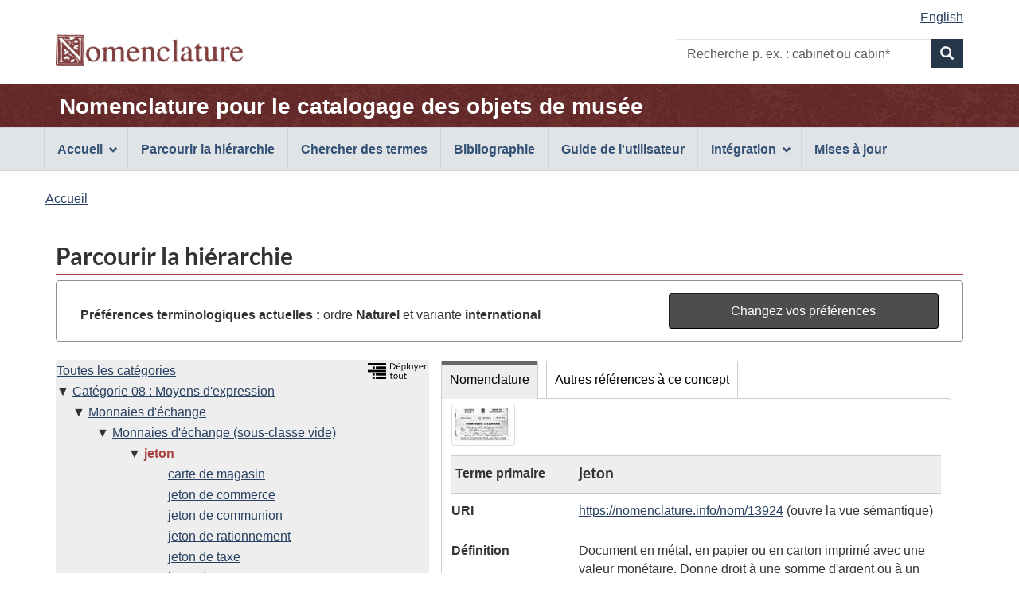

--- FILE ---
content_type: text/html;charset=UTF-8
request_url: https://page.nomenclature.info/parcourir-browse.app?id=13924&lang=fr&ws=INT
body_size: 5300
content:
<!DOCTYPE html>

<!--  CALL THIS "gcapp" -->


<!--[if lt IE 9]><html class="no-js lt-ie9" lang="fr" dir="ltr"><![endif]-->
<!--[if gt IE 8]><!--><html class="no-js" lang="fr" dir="ltr"><!--<![endif]-->
	<head>
		<meta charset="utf-8">
		<!-- Web Experience Toolkit (WET) / Boîte à outils de l'expérience Web (BOEW) wet-boew.github.io/wet-boew/License-en.html / wet-boew.github.io/wet-boew/Licence-fr.html -->
		<title >Parcourir la hiérarchie - Nomenclature</title>
		<meta content="width=device-width,initial-scale=1" name="viewport">
		<!-- Meta data -->
		<meta name="dcterms.title" content="Nomenclature pour le catalogage des objets de musée">
<meta name="dcterms.creator" content="Gouvernement du Canada, Patrimoine canadien, Réseau canadien d'information sur le patrimoine (RCIP); American Association for State and Local History (AASLH); Parcs Canada">
<meta name="dcterms.created" title="W3CDTF" content="2018-09-01">
<meta name="dcterms.issued" title="W3CDTF" content="2018-09-01">
<meta name="dcterms.modified" title="W3CDTF" content="2026-01-05">
<meta name="dcterms.language" title="ISO639-2/T" content="fra">
<meta name="description" content="Nomenclature pour le catalogage des objets de musée, une norme terminologique bilingue et illustrée utilisée pour identifier, classer et nommer des objets historiques.">
<meta name="keywords" content="recherche, formulaire de recherche, boîte de recherche, recherche par mot clé, parcourir la hiérarchie, norme, terminologie, musée, collections, classification, identification, objets historiques, artefacts, Dictionnaire descriptif et visuel d'objets de Parcs Canada, système de classification de Parcs Canada, Revised Nomenclature, Nomenclature 4.0">
<meta name="dcterms.subject" title="gccore" content="Dictionnaire; Classification; Patrimoine culturel; Histoire du Canada; Artefact; Collection; Collection muséale; Base de données">
		<!-- Meta data-->
		<!-- Load closure template scripts -->
	    <script src="https://www.canada.ca/etc/designs/canada/cdts/gcweb/v4_0_47/cdts/compiled/soyutils.js"></script>
	    <script src="https://www.canada.ca/etc/designs/canada/cdts/gcweb/v4_0_47/cdts/compiled/wet-fr.js"></script>
		<!-- Write closure template -->
		<script>
			document.write(wet.builder.refTop({
				"isApplication": true
			}));
		</script>
		<!-- Header includes -->
		<link rel="stylesheet" href="css/nomenclature.css">
<script src="js/nom-main.js"></script>
<script type="application/ld+json">
            
        </script>
		<!-- Header includes-->
		<script src="https://app.pch.gc.ca/resources/v4_0_47/js/custom-gcapp.js"></script>
		<!-- PROPERTY_TEMPLATE_VERSION: v4_0_47 -->
		
	</head>
	<body vocab="https://schema.org/" typeof="WebPage" class="provisional">
		
    <!-- Start Google Tag Manager -->
     
     <!-- End Google Tag Manager -->

		<div id="def-top">
		</div>
		<!-- Write closure template -->
		<!-- 
		 -->
  	    
	        <script>
				var defTop = document.getElementById("def-top");
				defTop.outerHTML = wet.builder.appTop({"menuPath":"_menu.app","appName":[{"href":"apropos-about.app?lang=fr","text":"Nomenclature pour le catalogage des objets de mus\u00E9e"}],"customSearch":[{"action":"recherche-search.app;wetap;lang=fr;ws=INT;wo=N","placeholder":"p. ex. : cabinet ou cabin*"}],"lngLinks":[{"href":"parcourir-browse.app?id=13924\u0026ws=INT\u0026lang=en","text":"English","lang":"en"}],"breadcrumbs":[{"title":"Accueil","href":"apropos-about.app?lang=fr"}]});
			</script>
		
		<main role="main" property="mainContentOfPage" class="container">
			<h1 id="wb-cont">Parcourir la hiérarchie</h1>
			 
			
            <!-- Notifications begins -->
            
                            
            <!-- Notifications ends -->
   
			<section id="preference-forms" class="panel panel-default">
 <!-- Search Terms Section -->
 <div id="preference" class="panel-body">
  <div id="current-preferences" class="row-form col-md-8">
   <p class="mrgn-tp-md mrgn-bttm-0"><strong>Préférences terminologiques actuelles :</strong> ordre <strong> Naturel </strong> et variante <strong>international</strong></p>
  </div>
  <div id="button" class="col-md-4 pull-right">
   <a href="preferences.app?faces-redirect=true&amp;includeViewParams=true" onclick="" class="btn btn-info btn-block"> Changez vos préférences </a>
  </div>
 </div>
</section>
<section>
 <div class="col-md-12 pdng-lft-0">
  <div class="col-md-5">
   <section>
    <div class="row wb-eqht">
     <section class="panel panel-browse hght-inhrt">
      <div>
       <h2 class="wb-inv" property="name">Hiérarchie</h2>
       <section id="nomenclature-tree-content">
        <div id="nomenclature-tree" class="pdng-lft-0">
         <div class="pull-right">
          <a id="expand_all_link" name="expand_all_link" href="/arbre-tree.app?lang=fr"> <img src="images/expand_tree_fra.png" title="Déployer la hiérarchie sur les 3 premiers niveaux" alt="Déployer tout l'arbre sur les 3 premiers niveaux" height="20"></a>
         </div>
         <ul class="tree_no_padding">
          <li class="list-unstyled"><a href="parcourir-browse.app" title="Voir le premier niveau de Nomenclature">Toutes les catégories</a>
           <ul class="tree_no_padding">
            <li class="list-unstyled down"><a href="parcourir-browse.app?id=12838&amp;lang=fr&amp;ws=INT&amp;wo=N" title="Voir et rafraîchir les données du concept">Catégorie 08 : Moyens d'expression</a>
             <ul class="tree">
              <li class="list-unstyled down"><a href="parcourir-browse.app?id=13807&amp;lang=fr&amp;ws=INT&amp;wo=N" title="Voir et rafraîchir les données du concept">Monnaies d'échange</a>
               <ul class="tree">
                <li class="list-unstyled down"><a href="parcourir-browse.app?id=13808&amp;lang=fr&amp;ws=INT&amp;wo=N" title="Voir et rafraîchir les données du concept">Monnaies d'échange (sous-classe vide)</a>
                 <ul>
                  <li class="list-unstyled down"><strong><a href="parcourir-browse.app?id=13924&amp;lang=fr&amp;ws=INT&amp;wo=N" title="Voir et rafraîchir les données du concept"><span id="current-term-tree" class="text-danger">jeton</span></a></strong>
                   <ul class="tree">
                    <li class="list-unstyled before"><a href="parcourir-browse.app?id=13925&amp;lang=fr&amp;ws=INT&amp;wo=N">carte de magasin</a></li>
                    <li class="list-unstyled before"><a href="parcourir-browse.app?id=13928&amp;lang=fr&amp;ws=INT&amp;wo=N">jeton de commerce</a></li>
                    <li class="list-unstyled before"><a href="parcourir-browse.app?id=13926&amp;lang=fr&amp;ws=INT&amp;wo=N">jeton de communion</a></li>
                    <li class="list-unstyled before"><a href="parcourir-browse.app?id=13927&amp;lang=fr&amp;ws=INT&amp;wo=N">jeton de rationnement</a></li>
                    <li class="list-unstyled before"><a href="parcourir-browse.app?id=13929&amp;lang=fr&amp;ws=INT&amp;wo=N">jeton de taxe</a></li>
                    <li class="list-unstyled before"><a href="parcourir-browse.app?id=13930&amp;lang=fr&amp;ws=INT&amp;wo=N">jeton de transport</a></li>
                   </ul></li>
                 </ul></li>
               </ul></li>
             </ul></li>
           </ul></li>
         </ul>
        </div>
       </section>
      </div>
     </section>
    </div>
   </section>
  </div>
  <div class="col-md-7 pdng-rht-0">
   <section>
    <div>
     <div class="wb-tabs ignore-session">
      <div class="tabpanels">
       <details id="nomenclature-panel">
        <summary>Nomenclature</summary>
        <h3 class="wb-inv">Données de l'enregistrement</h3>
        <section id="nomenclature-detail-content">
         <section class="wb-lbx lbx-gal">
          <h3 class="wb-inv">Images de l'enregistrement pour jeton</h3>
          <ul class="list-inline">
           <!-- first image -->
           <li><a href="https://app.pch.gc.ca/public_info/nomenclature/images/08-00437.jpg" title="jeton, illustration. Dictionnaire descriptif et visuel d’objets de Parcs Canada"> <img id="current-term-thumbnail" class="img-thumbnail" src="https://app.pch.gc.ca/public_info/nomenclature/images/08-00437_t.jpg" width="80" alt="jeton, illustration. Dictionnaire descriptif et visuel d’objets de Parcs Canada"> </a></li>
          </ul>
         </section>
         <dl class="dl-horizontal">
          <dt>
           <div id="hierarchy_level" class="mrgn-lft-sm">
            Terme primaire
           </div>
          </dt>
          <dd class="browse-detail-concept-title">
           <h3 id="current-term-heading" class="mrgn-tp-0">jeton</h3>
          </dd>
          <dt>
           URI
          </dt>
          <dd>
           <a id="j_idt335-tab_current-term-uri" name="j_idt335-tab_current-term-uri" href="https://nomenclature.info/resource?lang=fr&amp;uri=https%3A//nomenclature.info/nom/13924">https://nomenclature.info/nom/13924</a> (ouvre la vue sémantique)
          </dd><!-- Definition -->
          <dt>
           Définition
          </dt>
          <dd>
           Document en métal, en papier ou en carton imprimé avec une valeur monétaire. Donne droit à une somme d'argent ou à un produit.
          </dd><!-- Definition Source-->
          <dt>
           Source(s) de la définition
          </dt>
          <dd>
           <ul class="list-unstyled">
            <li class="mrgn-lft-0 mrgn-bttm-md">Parks Canada / Parcs Canada, et Canadian Heritage Information Network / Réseau canadien d’information sur le patrimoine. s. d. « Parks Canada Descriptive and Visual Dictionary of Objects / Dictionnaire descriptif et visuel de Parcs Canada ».</li>
           </ul>
          </dd><!-- English and French term in English UI--> <!-- French and English related term in French UI--> <!-- French term -->
          <dt>
           Français
          </dt>
          <dd class="pddg-tp-0">
           <dl class="mrgn-bttm-0">
            <!-- Preferred term (International) -->
            <dt class="brdr-0 clr-none">
             Terme (international)
            </dt>
            <dd class="brdr-0">
             jeton
            </dd><!-- French Gender International-->
            <dt>
             Genre du terme (international)
            </dt>
            <dd>
             masculin
            </dd><!-- Preferred term (Canadian) --> <!-- French Gender Canadian--> <!-- Non-preferred terms -->
           </dl>
          </dd><!-- English term -->
          <dt>
           Anglais
          </dt>
          <dd class="pddg-tp-0">
           <dl class="mrgn-bttm-0">
            <!-- Preferred term (International) -->
            <dt class="brdr-0 clr-none">
             Terme (international)
            </dt>
            <dd class="brdr-0">
             <span lang="en">token</span>
            </dd><!-- Preferred term (Canadian) --> <!-- Inverted term (International) --> <!-- Inverted term (Candian) --> <!-- Non-preferred terms -->
           </dl>
          </dd><!-- Other Language term -->
          <dt>
           Espagnol
          </dt>
          <dd class="pddg-tp-0">
           <dl class="mrgn-bttm-0">
            <dt class="brdr-0 clr-none">
             Terme
            </dt>
            <dd class="brdr-0">
             <span lang="es">guitones</span>
            </dd>
            <dt>
             Source externe du terme
            </dt>
            <dd>
             <span lang="en">Art &amp; Architecture Thesaurus Online</span>
            </dd>
           </dl>
          </dd>
          <dt>
           Date de création
          </dt>
          <dd>
           2010-01-01
          </dd>
          <dt>
           Date de mise à jour
          </dt>
          <dd>
           2021-06-14
          </dd>
          <dt>
           Code(s) de Parcs Canada
          </dt>
          <dd>
           <ul class="list-unstyled">
            <li class="mrgn-lft-0">08-00437</li>
           </ul>
          </dd>
          <dt>
           Téléchargement
          </dt>
          <dd>
           <a href="https://nomenclature.info/nom/13924.jsonld">JSON-LD</a>, <a href="https://nomenclature.info/nom/13924.ttl">Turtle</a> ou <a href="https://nomenclature.info/nom/13924.rdf">RDF/XML</a>
          </dd>
          <dt>
           URL
          </dt>
          <dd>
           <a id="j_idt335-tab_current-term-url" name="j_idt335-tab_current-term-url" href="https://page.nomenclature.info/nom/13924">https://page.nomenclature.info/nom/13924</a> (rouvre cette page)
          </dd>
         </dl>
        </section>
       </details>
       <details id="otherReference-panel">
        <summary>Autres références à ce concept</summary>
        <section id="nomenclature-external-resource-content">
         <h3 class="wb-inv">Concepts de concordance exacte provenant d’autres sources en données ouvertes et liées</h3>
         <p>Remarque : les sources externes peuvent ne pas fournir toutes les données <a href="droitauteur-copyright.xhtml#lang_note">en anglais et en français</a>.</p>
         <div class="row wb-eqht col-md-12 table-responsive">
          <table id="summary" class="table table-striped table-bordered table-condensed">
           <caption>
            Concepts de concordance provenant d’autres sources en données ouvertes et liées
           </caption>
           <thead>
            <tr>
             <th class="text-left">Source des données</th>
             <th>Étiquette</th>
             <th>Langue</th>
             <th>Correspondance</th>
            </tr>
           </thead>
           <tbody>
            <tr>
             <td><span lang="en">Art &amp; Architecture Thesaurus</span></td>
             <td><a id="coreferences-j_idt597-0-fades" name="coreferences-j_idt597-0-fades" href="http://vocab.getty.edu/aat/300191481" target="_blank"> <span lang="fr">jeton</span> <span lang="en" class="wb-inv">(Art &amp; Architecture Thesaurus)</span> <span class="wb-inv">(ouvre une nouvelle fenêtre)</span></a></td>
             <td>Français</td>
             <td>Exacte</td>
            </tr>
            <tr>
             <td><span lang="fr">Culture.FR: Dénomination - Joconde</span></td>
             <td><a id="coreferences-j_idt597-1-fades" name="coreferences-j_idt597-1-fades" href="http://data.culture.fr/thesaurus/resource/ark:/67717/T505-1837" target="_blank"> <span lang="fr">jeton</span> <span lang="fr" class="wb-inv">(Culture.FR: Dénomination - Joconde)</span> <span class="wb-inv">(ouvre une nouvelle fenêtre)</span></a></td>
             <td>Français</td>
             <td>Exacte</td>
            </tr>
            <tr>
             <td><span lang="fr">Culture.FR: Objets mobiliers</span></td>
             <td><a id="coreferences-j_idt597-2-fades" name="coreferences-j_idt597-2-fades" href="http://data.culture.fr/thesaurus/resource/ark:/67717/T69-9393" target="_blank"> <span lang="fr">jeton</span> <span lang="fr" class="wb-inv">(Culture.FR: Objets mobiliers)</span> <span class="wb-inv">(ouvre une nouvelle fenêtre)</span></a></td>
             <td>Français</td>
             <td>Exacte</td>
            </tr>
            <tr>
             <td><span lang="fr">Rameau</span></td>
             <td><a id="coreferences-j_idt597-3-fades" name="coreferences-j_idt597-3-fades" href="http://data.bnf.fr/ark:/12148/cb11940986q" target="_blank"> <span lang="fr">Jetons</span> <span lang="fr" class="wb-inv">(Rameau)</span> <span class="wb-inv">(ouvre une nouvelle fenêtre)</span></a></td>
             <td>Français</td>
             <td>Exacte</td>
            </tr>
            <tr>
             <td><span lang="en">Wikidata</span></td>
             <td><a id="coreferences-j_idt597-4-fades" name="coreferences-j_idt597-4-fades" href="http://www.wikidata.org/entity/Q1361981" target="_blank"> <span lang="fr">jeton</span> <span lang="en" class="wb-inv">(Wikidata)</span> <span class="wb-inv">(ouvre une nouvelle fenêtre)</span></a></td>
             <td>Français</td>
             <td>Exacte</td>
            </tr>
           </tbody>
          </table>
         </div>
        </section>
       </details>
      </div>
     </div>
    </div>
   </section>
  </div>
 </div>
</section>
            
       <!--  notices -->
       
    
			
			<div id="def-preFooter">
				<!-- Write closure fall-back static file -->
				<!-- /ROOT/app/cls/WET/gcweb/v4_0_28/cdts/static/preFooter-en.html -->
				</div>
			<!-- Write closure template -->
	  	    
		        <script>
					var defPreFooter = document.getElementById("def-preFooter");
					defPreFooter.outerHTML = wet.builder.preFooter({
							"dateModified": "2026-01-05",
							"showFeedback": false,
							"showShare": false
					});
				</script>
			
		</main>
		<div id="def-footer">
			<!-- Write closure fall-back static file -->
        	<footer id="wb-info">
<div class="gc-sub-footer">
<div class="container d-flex align-items-center">
<nav aria-labelledby="aboutWebApp">
<h3 class="wb-inv" id="aboutWebApp">Organisation du gouvernement du Canada</h3>
<ul>
<li><a href="https://www.canada.ca/fr/transparence/avis.html">Avis</a></li>
<li><a href="https://www.canada.ca/fr/transparence/confidentialite.html">Confidentialité</a></li>
</ul>
</nav>
<div class="col-xs-6 visible-sm visible-xs tofpg">
<a href="#wb-cont">Haut de la page <span class="glyphicon glyphicon-chevron-up"></span></a>
</div>
<div class="wtrmrk align-self-end">
<img src="https://www.canada.ca/etc/designs/canada/cdts/gcweb/v4_0_47/wet-boew/assets/wmms-blk.svg" alt="Symbole du gouvernement du Canada">
</div>
</div>
</div>
</footer>
		</div>
		<!-- Write closure template -->
  	    
	        <script>
		        var defFooter = document.getElementById("def-footer");
				defFooter.outerHTML = wet.builder.appFooter({"footerSections":[{"text":"Questions ou commentaires?","href":"https:\/\/www.canada.ca\/fr\/reseau-information-patrimoine\/organisation\/communiquez.html"},{"text":"Contribution - Formulaire de soumission","href":"https:\/\/docs.google.com\/forms\/d\/e\/1FAIpQLSeJtha86DmlAeqR17HQGgft8spHRvqJnSULbKlKC-XiHAjEKg\/viewform"},{"text":"Plan du site","href":"plan_site-site_map.app?lang=fr"}],"showFeatures":false});
			</script>
		
		<!-- Write closure template -->
		<script>
			document.write(wet.builder.refFooter({
				"isApplication": true
			}));
		</script>
		<!-- Post-footer includes -->
		
		<!-- Post-footer includes-->
	    
	        <script>
			        document.addEventListener('DOMContentLoaded', function(event) {
			        	customLogo("images\/nomenclature_logo.png", "Nomenclature", "Nomenclature", null, "0"); 
			        	customRemoveSubFooter("1");
		        });
	        </script>
	    
	    
	</body>
</html>


--- FILE ---
content_type: application/javascript
request_url: https://www.canada.ca/etc/designs/canada/cdts/gcweb/v4_0_47/wet-boew/js/wet-boew.min.js
body_size: 68180
content:
/*!
 * Web Experience Toolkit (WET) / Boîte à outils de l'expérience Web (BOEW)
 * wet-boew.github.io/wet-boew/License-en.html / wet-boew.github.io/wet-boew/Licence-fr.html
 * v4.0.56.5 - 2023-01-04
 *
 */ /*! Modernizr (Custom Build) | MIT & BSD */
/*! @license DOMPurify 2.4.0 | (c) Cure53 and other contributors | Released under the Apache license 2.0 and Mozilla Public License 2.0 | github.com/cure53/DOMPurify/blob/2.4.0/LICENSE */
!function(e,t){"object"==typeof exports&&"undefined"!=typeof module?module.exports=t():"function"==typeof define&&define.amd?define(t):(e="undefined"!=typeof globalThis?globalThis:e||self).DOMPurify=t()}(this,function(){"use strict";function Pe(e){return(Pe="function"==typeof Symbol&&"symbol"==typeof Symbol.iterator?function(e){return typeof e}:function(e){return e&&"function"==typeof Symbol&&e.constructor===Symbol&&e!==Symbol.prototype?"symbol":typeof e})(e)}function r(e,t){return(r=Object.setPrototypeOf||function(e,t){return e.__proto__=t,e})(e,t)}function n(e,t,a){return(n=function(){if("undefined"!=typeof Reflect&&Reflect.construct&&!Reflect.construct.sham){if("function"==typeof Proxy)return 1;try{return Boolean.prototype.valueOf.call(Reflect.construct(Boolean,[],function(){})),1}catch(e){return}}}()?Reflect.construct:function(e,t,a){var n=[null];n.push.apply(n,t);n=new(Function.bind.apply(e,n));return a&&r(n,a.prototype),n}).apply(null,arguments)}function Be(e){return function(e){if(Array.isArray(e))return i(e)}(e)||function(e){if("undefined"!=typeof Symbol&&null!=e[Symbol.iterator]||null!=e["@@iterator"])return Array.from(e)}(e)||function(e,t){if(!e)return;if("string"==typeof e)return i(e,t);var a=Object.prototype.toString.call(e).slice(8,-1);"Object"===a&&e.constructor&&(a=e.constructor.name);if("Map"===a||"Set"===a)return Array.from(e);if("Arguments"===a||/^(?:Ui|I)nt(?:8|16|32)(?:Clamped)?Array$/.test(a))return i(e,t)}(e)||function(){throw new TypeError("Invalid attempt to spread non-iterable instance.\nIn order to be iterable, non-array objects must have a [Symbol.iterator]() method.")}()}function i(e,t){(null==t||t>e.length)&&(t=e.length);for(var a=0,n=new Array(t);a<t;a++)n[a]=e[a];return n}var o,s=Object.hasOwnProperty,l=Object.setPrototypeOf,c=Object.isFrozen,d=Object.getPrototypeOf,u=Object.getOwnPropertyDescriptor,Ue=Object.freeze,e=Object.seal,p=Object.create,t="undefined"!=typeof Reflect&&Reflect,f=(f=t.apply)||function(e,t,a){return e.apply(t,a)},Ue=Ue||function(e){return e},e=e||function(e){return e},h=(h=t.construct)||function(e,t){return n(e,Be(t))},He=g(Array.prototype.forEach),_e=g(Array.prototype.pop),Fe=g(Array.prototype.push),qe=g(String.prototype.toLowerCase),Qe=g(String.prototype.match),Ve=g(String.prototype.replace),We=g(String.prototype.indexOf),Ye=g(String.prototype.trim),Ge=g(RegExp.prototype.test),Ke=(o=TypeError,function(){for(var e=arguments.length,t=new Array(e),a=0;a<e;a++)t[a]=arguments[a];return h(o,t)});function g(r){return function(e){for(var t=arguments.length,a=new Array(1<t?t-1:0),n=1;n<t;n++)a[n-1]=arguments[n];return f(r,e,a)}}function $e(e,t,a){a=a||qe,l&&l(e,null);for(var n=t.length;n--;){var r,i=t[n];"string"!=typeof i||(r=a(i))!==i&&(c(t)||(t[n]=r),i=r),e[i]=!0}return e}function Je(e){var t,a=p(null);for(t in e)f(s,e,[t])&&(a[t]=e[t]);return a}function Ze(e,t){for(;null!==e;){var a=u(e,t);if(a){if(a.get)return g(a.get);if("function"==typeof a.value)return g(a.value)}e=d(e)}return function(e){return console.warn("fallback value for",e),null}}var Xe=Ue(["a","abbr","acronym","address","area","article","aside","audio","b","bdi","bdo","big","blink","blockquote","body","br","button","canvas","caption","center","cite","code","col","colgroup","content","data","datalist","dd","decorator","del","details","dfn","dialog","dir","div","dl","dt","element","em","fieldset","figcaption","figure","font","footer","form","h1","h2","h3","h4","h5","h6","head","header","hgroup","hr","html","i","img","input","ins","kbd","label","legend","li","main","map","mark","marquee","menu","menuitem","meter","nav","nobr","ol","optgroup","option","output","p","picture","pre","progress","q","rp","rt","ruby","s","samp","section","select","shadow","small","source","spacer","span","strike","strong","style","sub","summary","sup","table","tbody","td","template","textarea","tfoot","th","thead","time","tr","track","tt","u","ul","var","video","wbr"]),et=Ue(["svg","a","altglyph","altglyphdef","altglyphitem","animatecolor","animatemotion","animatetransform","circle","clippath","defs","desc","ellipse","filter","font","g","glyph","glyphref","hkern","image","line","lineargradient","marker","mask","metadata","mpath","path","pattern","polygon","polyline","radialgradient","rect","stop","style","switch","symbol","text","textpath","title","tref","tspan","view","vkern"]),tt=Ue(["feBlend","feColorMatrix","feComponentTransfer","feComposite","feConvolveMatrix","feDiffuseLighting","feDisplacementMap","feDistantLight","feFlood","feFuncA","feFuncB","feFuncG","feFuncR","feGaussianBlur","feImage","feMerge","feMergeNode","feMorphology","feOffset","fePointLight","feSpecularLighting","feSpotLight","feTile","feTurbulence"]),at=Ue(["animate","color-profile","cursor","discard","fedropshadow","font-face","font-face-format","font-face-name","font-face-src","font-face-uri","foreignobject","hatch","hatchpath","mesh","meshgradient","meshpatch","meshrow","missing-glyph","script","set","solidcolor","unknown","use"]),nt=Ue(["math","menclose","merror","mfenced","mfrac","mglyph","mi","mlabeledtr","mmultiscripts","mn","mo","mover","mpadded","mphantom","mroot","mrow","ms","mspace","msqrt","mstyle","msub","msup","msubsup","mtable","mtd","mtext","mtr","munder","munderover"]),rt=Ue(["maction","maligngroup","malignmark","mlongdiv","mscarries","mscarry","msgroup","mstack","msline","msrow","semantics","annotation","annotation-xml","mprescripts","none"]),it=Ue(["#text"]),ot=Ue(["accept","action","align","alt","autocapitalize","autocomplete","autopictureinpicture","autoplay","background","bgcolor","border","capture","cellpadding","cellspacing","checked","cite","class","clear","color","cols","colspan","controls","controlslist","coords","crossorigin","datetime","decoding","default","dir","disabled","disablepictureinpicture","disableremoteplayback","download","draggable","enctype","enterkeyhint","face","for","headers","height","hidden","high","href","hreflang","id","inputmode","integrity","ismap","kind","label","lang","list","loading","loop","low","max","maxlength","media","method","min","minlength","multiple","muted","name","nonce","noshade","novalidate","nowrap","open","optimum","pattern","placeholder","playsinline","poster","preload","pubdate","radiogroup","readonly","rel","required","rev","reversed","role","rows","rowspan","spellcheck","scope","selected","shape","size","sizes","span","srclang","start","src","srcset","step","style","summary","tabindex","title","translate","type","usemap","valign","value","width","xmlns","slot"]),st=Ue(["accent-height","accumulate","additive","alignment-baseline","ascent","attributename","attributetype","azimuth","basefrequency","baseline-shift","begin","bias","by","class","clip","clippathunits","clip-path","clip-rule","color","color-interpolation","color-interpolation-filters","color-profile","color-rendering","cx","cy","d","dx","dy","diffuseconstant","direction","display","divisor","dur","edgemode","elevation","end","fill","fill-opacity","fill-rule","filter","filterunits","flood-color","flood-opacity","font-family","font-size","font-size-adjust","font-stretch","font-style","font-variant","font-weight","fx","fy","g1","g2","glyph-name","glyphref","gradientunits","gradienttransform","height","href","id","image-rendering","in","in2","k","k1","k2","k3","k4","kerning","keypoints","keysplines","keytimes","lang","lengthadjust","letter-spacing","kernelmatrix","kernelunitlength","lighting-color","local","marker-end","marker-mid","marker-start","markerheight","markerunits","markerwidth","maskcontentunits","maskunits","max","mask","media","method","mode","min","name","numoctaves","offset","operator","opacity","order","orient","orientation","origin","overflow","paint-order","path","pathlength","patterncontentunits","patterntransform","patternunits","points","preservealpha","preserveaspectratio","primitiveunits","r","rx","ry","radius","refx","refy","repeatcount","repeatdur","restart","result","rotate","scale","seed","shape-rendering","specularconstant","specularexponent","spreadmethod","startoffset","stddeviation","stitchtiles","stop-color","stop-opacity","stroke-dasharray","stroke-dashoffset","stroke-linecap","stroke-linejoin","stroke-miterlimit","stroke-opacity","stroke","stroke-width","style","surfacescale","systemlanguage","tabindex","targetx","targety","transform","transform-origin","text-anchor","text-decoration","text-rendering","textlength","type","u1","u2","unicode","values","viewbox","visibility","version","vert-adv-y","vert-origin-x","vert-origin-y","width","word-spacing","wrap","writing-mode","xchannelselector","ychannelselector","x","x1","x2","xmlns","y","y1","y2","z","zoomandpan"]),lt=Ue(["accent","accentunder","align","bevelled","close","columnsalign","columnlines","columnspan","denomalign","depth","dir","display","displaystyle","encoding","fence","frame","height","href","id","largeop","length","linethickness","lspace","lquote","mathbackground","mathcolor","mathsize","mathvariant","maxsize","minsize","movablelimits","notation","numalign","open","rowalign","rowlines","rowspacing","rowspan","rspace","rquote","scriptlevel","scriptminsize","scriptsizemultiplier","selection","separator","separators","stretchy","subscriptshift","supscriptshift","symmetric","voffset","width","xmlns"]),ct=Ue(["xlink:href","xml:id","xlink:title","xml:space","xmlns:xlink"]),dt=e(/\{\{[\w\W]*|[\w\W]*\}\}/gm),ut=e(/<%[\w\W]*|[\w\W]*%>/gm),pt=e(/^data-[\-\w.\u00B7-\uFFFF]/),ft=e(/^aria-[\-\w]+$/),ht=e(/^(?:(?:(?:f|ht)tps?|mailto|tel|callto|cid|xmpp):|[^a-z]|[a-z+.\-]+(?:[^a-z+.\-:]|$))/i),gt=e(/^(?:\w+script|data):/i),mt=e(/[\u0000-\u0020\u00A0\u1680\u180E\u2000-\u2029\u205F\u3000]/g),bt=e(/^html$/i),yt=function(){return"undefined"==typeof window?null:window},wt=function(e,t){if("object"!==Pe(e)||"function"!=typeof e.createPolicy)return null;var a=null,n="data-tt-policy-suffix";t.currentScript&&t.currentScript.hasAttribute(n)&&(a=t.currentScript.getAttribute(n));var r="dompurify"+(a?"#"+a:"");try{return e.createPolicy(r,{"createHTML":function(e){return e},"createScriptURL":function(e){return e}})}catch(e){return console.warn("TrustedTypes policy "+r+" could not be created."),null}};return function t(e){function c(e){return t(e)}var l=0<arguments.length&&void 0!==e?e:yt();if(c.version="2.4.0",c.removed=[],!l||!l.document||9!==l.document.nodeType)return c.isSupported=!1,c;var d=l.document,i=l.document,u=l.DocumentFragment,a=l.HTMLTemplateElement,p=l.Node,o=l.Element,n=l.NodeFilter,e=l.NamedNodeMap,s=void 0===e?l.NamedNodeMap||l.MozNamedAttrMap:e,f=l.HTMLFormElement,h=l.DOMParser,g=l.trustedTypes,e=o.prototype,m=Ze(e,"cloneNode"),b=Ze(e,"nextSibling"),y=Ze(e,"childNodes"),w=Ze(e,"parentNode");"function"!=typeof a||(a=i.createElement("template")).content&&a.content.ownerDocument&&(i=a.content.ownerDocument);var v=wt(g,d),x=v?v.createHTML(""):"",T=i.implementation,r=i.createNodeIterator,k=i.createDocumentFragment,C=i.getElementsByTagName,A=d.importNode,j={};try{j=Je(i).documentMode?i.documentMode:{}}catch(e){}var N={};c.isSupported="function"==typeof w&&T&&void 0!==T.createHTMLDocument&&9!==j;function D(e){return e instanceof RegExp||e instanceof Function}function O(e){we&&we===e||(e&&"object"===Pe(e)||(e={}),e=Je(e),M=-1===ye.indexOf(e.PARSER_MEDIA_TYPE)?"text/html":e.PARSER_MEDIA_TYPE,S="application/xhtml+xml"===M?function(e){return e}:qe,H="ALLOWED_TAGS"in e?$e({},e.ALLOWED_TAGS,S):_,F="ALLOWED_ATTR"in e?$e({},e.ALLOWED_ATTR,S):q,ue="ADD_URI_SAFE_ATTR"in e?$e(Je(pe),e.ADD_URI_SAFE_ATTR,S):pe,ce="ADD_DATA_URI_TAGS"in e?$e(Je(de),e.ADD_DATA_URI_TAGS,S):de,se="FORBID_CONTENTS"in e?$e({},e.FORBID_CONTENTS,S):le,V="FORBID_TAGS"in e?$e({},e.FORBID_TAGS,S):{},W="FORBID_ATTR"in e?$e({},e.FORBID_ATTR,S):{},E="USE_PROFILES"in e&&e.USE_PROFILES,Y=!1!==e.ALLOW_ARIA_ATTR,G=!1!==e.ALLOW_DATA_ATTR,K=e.ALLOW_UNKNOWN_PROTOCOLS||!1,$=e.SAFE_FOR_TEMPLATES||!1,J=e.WHOLE_DOCUMENT||!1,ee=e.RETURN_DOM||!1,te=e.RETURN_DOM_FRAGMENT||!1,ae=e.RETURN_TRUSTED_TYPE||!1,X=e.FORCE_BODY||!1,ne=!1!==e.SANITIZE_DOM,re=e.SANITIZE_NAMED_PROPS||!1,ie=!1!==e.KEEP_CONTENT,oe=e.IN_PLACE||!1,U=e.ALLOWED_URI_REGEXP||U,me=e.NAMESPACE||ge,e.CUSTOM_ELEMENT_HANDLING&&D(e.CUSTOM_ELEMENT_HANDLING.tagNameCheck)&&(Q.tagNameCheck=e.CUSTOM_ELEMENT_HANDLING.tagNameCheck),e.CUSTOM_ELEMENT_HANDLING&&D(e.CUSTOM_ELEMENT_HANDLING.attributeNameCheck)&&(Q.attributeNameCheck=e.CUSTOM_ELEMENT_HANDLING.attributeNameCheck),e.CUSTOM_ELEMENT_HANDLING&&"boolean"==typeof e.CUSTOM_ELEMENT_HANDLING.allowCustomizedBuiltInElements&&(Q.allowCustomizedBuiltInElements=e.CUSTOM_ELEMENT_HANDLING.allowCustomizedBuiltInElements),$&&(G=!1),te&&(ee=!0),E&&(H=$e({},Be(it)),F=[],!0===E.html&&($e(H,Xe),$e(F,ot)),!0===E.svg&&($e(H,et),$e(F,st),$e(F,ct)),!0===E.svgFilters&&($e(H,tt),$e(F,st),$e(F,ct)),!0===E.mathMl&&($e(H,nt),$e(F,lt),$e(F,ct))),e.ADD_TAGS&&(H===_&&(H=Je(H)),$e(H,e.ADD_TAGS,S)),e.ADD_ATTR&&(F===q&&(F=Je(F)),$e(F,e.ADD_ATTR,S)),e.ADD_URI_SAFE_ATTR&&$e(ue,e.ADD_URI_SAFE_ATTR,S),e.FORBID_CONTENTS&&(se===le&&(se=Je(se)),$e(se,e.FORBID_CONTENTS,S)),ie&&(H["#text"]=!0),J&&$e(H,["html","head","body"]),H.table&&($e(H,["tbody"]),delete V.tbody),Ue&&Ue(e),we=e)}var E,M,S,I=dt,L=ut,z=pt,R=ft,P=gt,B=mt,U=ht,H=null,_=$e({},[].concat(Be(Xe),Be(et),Be(tt),Be(nt),Be(it))),F=null,q=$e({},[].concat(Be(ot),Be(st),Be(lt),Be(ct))),Q=Object.seal(Object.create(null,{"tagNameCheck":{"writable":!0,"configurable":!1,"enumerable":!0,"value":null},"attributeNameCheck":{"writable":!0,"configurable":!1,"enumerable":!0,"value":null},"allowCustomizedBuiltInElements":{"writable":!0,"configurable":!1,"enumerable":!0,"value":!1}})),V=null,W=null,Y=!0,G=!0,K=!1,$=!1,J=!1,Z=!1,X=!1,ee=!1,te=!1,ae=!1,ne=!0,re=!1,ie=!0,oe=!1,se=null,le=$e({},["annotation-xml","audio","colgroup","desc","foreignobject","head","iframe","math","mi","mn","mo","ms","mtext","noembed","noframes","noscript","plaintext","script","style","svg","template","thead","title","video","xmp"]),ce=null,de=$e({},["audio","video","img","source","image","track"]),ue=null,pe=$e({},["alt","class","for","id","label","name","pattern","placeholder","role","summary","title","value","style","xmlns"]),fe="http://www.w3.org/1998/Math/MathML",he="http://www.w3.org/2000/svg",ge="http://www.w3.org/1999/xhtml",me=ge,be=!1,ye=["application/xhtml+xml","text/html"],we=null,ve=i.createElement("form"),xe=$e({},["mi","mo","mn","ms","mtext"]),Te=$e({},["foreignobject","desc","title","annotation-xml"]),ke=$e({},["title","style","font","a","script"]),Ce=$e({},et);$e(Ce,tt),$e(Ce,at);var Ae=$e({},nt);$e(Ae,rt);function je(t){Fe(c.removed,{"element":t});try{t.parentNode.removeChild(t)}catch(e){try{t.outerHTML=x}catch(e){t.remove()}}}function Ne(e,t){try{Fe(c.removed,{"attribute":t.getAttributeNode(e),"from":t})}catch(e){Fe(c.removed,{"attribute":null,"from":t})}if(t.removeAttribute(e),"is"===e&&!F[e])if(ee||te)try{je(t)}catch(e){}else try{t.setAttribute(e,"")}catch(e){}}function De(e){var t,a;X?e="<remove></remove>"+e:a=(r=Qe(e,/^[\r\n\t ]+/))&&r[0],"application/xhtml+xml"===M&&(e='<html xmlns="http://www.w3.org/1999/xhtml"><head></head><body>'+e+"</body></html>");var n=v?v.createHTML(e):e;if(me===ge)try{t=(new h).parseFromString(n,M)}catch(e){}if(!t||!t.documentElement){t=T.createDocument(me,"template",null);try{t.documentElement.innerHTML=be?"":n}catch(e){}}var r=t.body||t.documentElement;return e&&a&&r.insertBefore(i.createTextNode(a),r.childNodes[0]||null),me===ge?C.call(t,J?"html":"body")[0]:J?t.documentElement:r}function Oe(e){return r.call(e.ownerDocument||e,e,n.SHOW_ELEMENT|n.SHOW_COMMENT|n.SHOW_TEXT,null,!1)}function Ee(e){return"object"===Pe(p)?e instanceof p:e&&"object"===Pe(e)&&"number"==typeof e.nodeType&&"string"==typeof e.nodeName}function Me(e,t,a){N[e]&&He(N[e],function(e){e.call(c,t,a,we)})}function Se(e){var t;if(Me("beforeSanitizeElements",e,null),(t=e)instanceof f&&("string"!=typeof t.nodeName||"string"!=typeof t.textContent||"function"!=typeof t.removeChild||!(t.attributes instanceof s)||"function"!=typeof t.removeAttribute||"function"!=typeof t.setAttribute||"string"!=typeof t.namespaceURI||"function"!=typeof t.insertBefore))return je(e),1;if(Ge(/[\u0080-\uFFFF]/,e.nodeName))return je(e),1;var a=S(e.nodeName);if(Me("uponSanitizeElement",e,{"tagName":a,"allowedTags":H}),e.hasChildNodes()&&!Ee(e.firstElementChild)&&(!Ee(e.content)||!Ee(e.content.firstElementChild))&&Ge(/<[/\w]/g,e.innerHTML)&&Ge(/<[/\w]/g,e.textContent))return je(e),1;if("select"===a&&Ge(/<template/i,e.innerHTML))return je(e),1;if(H[a]&&!V[a])return e instanceof o&&!function(e){var t=w(e);t&&t.tagName||(t={"namespaceURI":ge,"tagName":"template"});var a=qe(e.tagName),n=qe(t.tagName);return e.namespaceURI===he?t.namespaceURI===ge?"svg"===a:t.namespaceURI===fe?"svg"===a&&("annotation-xml"===n||xe[n]):Boolean(Ce[a]):e.namespaceURI===fe?t.namespaceURI===ge?"math"===a:t.namespaceURI===he?"math"===a&&Te[n]:Boolean(Ae[a]):e.namespaceURI===ge&&(t.namespaceURI!==he||Te[n])&&(t.namespaceURI!==fe||xe[n])&&!Ae[a]&&(ke[a]||!Ce[a])}(e)||("noscript"===a||"noembed"===a)&&Ge(/<\/no(script|embed)/i,e.innerHTML)?(je(e),1):($&&3===e.nodeType&&(t=e.textContent,t=Ve(t,I," "),t=Ve(t,L," "),e.textContent!==t&&(Fe(c.removed,{"element":e.cloneNode()}),e.textContent=t)),Me("afterSanitizeElements",e,null),0);if(!V[a]&&Re(a)){if(Q.tagNameCheck instanceof RegExp&&Ge(Q.tagNameCheck,a))return;if(Q.tagNameCheck instanceof Function&&Q.tagNameCheck(a))return}if(ie&&!se[a]){var n=w(e)||e.parentNode,r=y(e)||e.childNodes;if(r&&n)for(var i=r.length-1;0<=i;--i)n.insertBefore(m(r[i],!0),b(e))}return je(e),1}function Ie(e,t,a){if(ne&&("id"===t||"name"===t)&&(a in i||a in ve))return!1;if((!G||W[t]||!Ge(z,t))&&(!Y||!Ge(R,t)))if(!F[t]||W[t]){if(!(Re(e)&&(Q.tagNameCheck instanceof RegExp&&Ge(Q.tagNameCheck,e)||Q.tagNameCheck instanceof Function&&Q.tagNameCheck(e))&&(Q.attributeNameCheck instanceof RegExp&&Ge(Q.attributeNameCheck,t)||Q.attributeNameCheck instanceof Function&&Q.attributeNameCheck(t))||"is"===t&&Q.allowCustomizedBuiltInElements&&(Q.tagNameCheck instanceof RegExp&&Ge(Q.tagNameCheck,a)||Q.tagNameCheck instanceof Function&&Q.tagNameCheck(a))))return!1}else if(!ue[t]&&!Ge(U,Ve(a,B,""))&&("src"!==t&&"xlink:href"!==t&&"href"!==t||"script"===e||0!==We(a,"data:")||!ce[e])&&(!K||Ge(P,Ve(a,B,"")))&&a)return!1;return!0}function Le(e){Me("beforeSanitizeAttributes",e,null);var t=e.attributes;if(t){for(var a={"attrName":"","attrValue":"","keepAttr":!0,"allowedAttributes":F},n=t.length;n--;){var r=(l=t[n]).name,i=l.namespaceURI,o="value"===r?l.value:Ye(l.value),s=S(r);if(a.attrName=s,a.attrValue=o,a.keepAttr=!0,a.forceKeepAttr=void 0,Me("uponSanitizeAttribute",e,a),o=a.attrValue,!a.forceKeepAttr&&(Ne(r,e),a.keepAttr))if(Ge(/\/>/i,o))Ne(r,e);else{$&&(o=Ve(o,I," "),o=Ve(o,L," "));var l=S(e.nodeName);if(Ie(l,s,o)){if(!re||"id"!==s&&"name"!==s||(Ne(r,e),o="user-content-"+o),v&&"object"===Pe(g)&&"function"==typeof g.getAttributeType&&!i)switch(g.getAttributeType(l,s)){case"TrustedHTML":o=v.createHTML(o);break;case"TrustedScriptURL":o=v.createScriptURL(o)}try{i?e.setAttributeNS(i,r,o):e.setAttribute(r,o),_e(c.removed)}catch(e){}}}}Me("afterSanitizeAttributes",e,null)}}function ze(e){var t,a=Oe(e);for(Me("beforeSanitizeShadowDOM",e,null);t=a.nextNode();)Me("uponSanitizeShadowNode",t,null),Se(t)||(t.content instanceof u&&ze(t.content),Le(t));Me("afterSanitizeShadowDOM",e,null)}var Re=function(e){return 0<e.indexOf("-")};return c.sanitize=function(e){var t,a,n,r,i=1<arguments.length&&void 0!==arguments[1]?arguments[1]:{};if((be=!e)&&(e="\x3c!--\x3e"),"string"!=typeof e&&!Ee(e)){if("function"!=typeof e.toString)throw Ke("toString is not a function");if("string"!=typeof(e=e.toString()))throw Ke("dirty is not a string, aborting")}if(!c.isSupported){if("object"===Pe(l.toStaticHTML)||"function"==typeof l.toStaticHTML){if("string"==typeof e)return l.toStaticHTML(e);if(Ee(e))return l.toStaticHTML(e.outerHTML)}return e}if(Z||O(i),c.removed=[],"string"==typeof e&&(oe=!1),oe){if(e.nodeName){var o=S(e.nodeName);if(!H[o]||V[o])throw Ke("root node is forbidden and cannot be sanitized in-place")}}else if(e instanceof p)1===(o=(t=De("\x3c!----\x3e")).ownerDocument.importNode(e,!0)).nodeType&&"BODY"===o.nodeName||"HTML"===o.nodeName?t=o:t.appendChild(o);else{if(!ee&&!$&&!J&&-1===e.indexOf("<"))return v&&ae?v.createHTML(e):e;if(!(t=De(e)))return ee?null:ae?x:""}t&&X&&je(t.firstChild);for(var s=Oe(oe?e:t);a=s.nextNode();)3===a.nodeType&&a===n||Se(a)||(a.content instanceof u&&ze(a.content),Le(a),n=a);if(n=null,oe)return e;if(ee){if(te)for(r=k.call(t.ownerDocument);t.firstChild;)r.appendChild(t.firstChild);else r=t;return F.shadowroot&&(r=A.call(d,r,!0)),r}return e=J?t.outerHTML:t.innerHTML,J&&H["!doctype"]&&t.ownerDocument&&t.ownerDocument.doctype&&t.ownerDocument.doctype.name&&Ge(bt,t.ownerDocument.doctype.name)&&(e="<!DOCTYPE "+t.ownerDocument.doctype.name+">\n"+e),$&&(e=Ve(e,I," "),e=Ve(e,L," ")),v&&ae?v.createHTML(e):e},c.setConfig=function(e){O(e),Z=!0},c.clearConfig=function(){we=null,Z=!1},c.isValidAttribute=function(e,t,a){return we||O({}),e=S(e),t=S(t),Ie(e,t,a)},c.addHook=function(e,t){"function"==typeof t&&(N[e]=N[e]||[],Fe(N[e],t))},c.removeHook=function(e){if(N[e])return _e(N[e])},c.removeHooks=function(e){N[e]&&(N[e]=[])},c.removeAllHooks=function(){N={}},c}()}),function(c,t,a){"use strict";c.extend=c.fn.extend=function(){var e,t,a,n,r,i=arguments[0]||{},o=1,s=arguments.length,l=!1;for("boolean"==typeof i&&(l=i,i=arguments[o]||{},o++),"object"==typeof i||c.isFunction(i)||(i={}),o===s&&(i=this,o--);o<s;o++)if(void 0!==(e=arguments[o])||null!==e)for(t in e)a=e[t],"__proto__"!==t&&i!==a&&(l&&a&&(c.isPlainObject(a)||(n=c.isArray(a)))?(r=i[t],r=n&&!c.isArray(r)?[]:n||c.isPlainObject(r)?r:{},n=!1,i[t]=c.extend(l,r,a)):void 0!==a&&(i[t]=a));return i},c.htmlPrefilter=function(e){return e};function n(e){return a.DataTable&&-1!==p.indexOf(e)?e:t.sanitize(e)}var r=c.parseHTML,i=c.fn.append,o=c.fn.prepend,s=c.fn.before,l=c.fn.after,d=c.fn.replaceWith,u=c.fn.init,p=["<tbody/>","<tr/>","<td />","<td/>"];c.parseHTML=function(e,t,a){return r(n(e),t,a)},c.domManip=null,c.append=c.fn.append=function(){var e=arguments,t=e[0];return"string"==typeof t&&(t=n(t),e[0]=t),i.apply(this,e)},c.prepend=c.fn.prepend=function(){var e=arguments,t=e[0];return"string"==typeof t&&(t=n(t),e[0]=t),o.apply(this,e)},c.before=c.fn.before=function(){var e=arguments,t=e[0];return"string"==typeof t&&(t=n(t),e[0]=t),s.apply(this,e)},c.after=c.fn.after=function(){var e=arguments,t=e[0];return"string"==typeof t&&(t=n(t),e[0]=t),l.apply(this,e)},c.replaceWith=c.fn.replaceWith=function(){var e=arguments,t=e[0];return"string"==typeof t&&(t=n(t),e[0]=t),d.apply(this,e)},c.fn.init=function(e,t,a){return"string"==typeof e&&(e=n(e)),new u(e,t,a)},c.html=function(e){return c.html(n(e))}}(jQuery,DOMPurify,window),window.Modernizr=function(n,d,o){function e(e){f.cssText=e}function i(e,t){return typeof e===t}function s(e,t){for(var a in e){var n=e[a];if(!~(""+n).indexOf("-")&&f[n]!==o)return"pfx"!=t||n}return!1}function t(e,t,a){var n=e.charAt(0).toUpperCase()+e.slice(1),r=(e+" "+b.join(n+" ")+n).split(" ");return i(t,"string")||void 0===t?s(r,t):function(e,t,a){for(var n in e){var r=t[e[n]];if(r!==o)return!1===a?e[n]:i(r,"function")?r.bind(a||t):r}return!1}(r=(e+" "+y.join(n+" ")+n).split(" "),t,a)}function r(e,t,a,n){var r,i,o,s=d.createElement("div"),l=d.body,c=l||d.createElement("body");if(parseInt(a,10))for(;a--;)(i=d.createElement("div")).id=n?n[a]:p+(a+1),s.appendChild(i);return r=["&#173;",'<style id="s',p,'">',e,"</style>"].join(""),s.id=p,(l?s:c).innerHTML+=r,c.appendChild(s),l||(c.style.background="",c.style.overflow="hidden",o=u.style.overflow,u.style.overflow="hidden",u.appendChild(c)),e=t(s,e),l?s.parentNode.removeChild(s):(c.parentNode.removeChild(c),u.style.overflow=o),!!e}var a,l,c={},u=d.documentElement,p="modernizr",f=d.createElement(p).style,h=d.createElement("input"),g=" -webkit- -moz- -o- -ms- ".split(" "),m="Webkit Moz O ms",b=m.split(" "),y=m.toLowerCase().split(" "),w="http://www.w3.org/2000/svg",v={},x={},T={},k=[],C=k.slice,A={}.hasOwnProperty,j=void 0!==A&&void 0!==A.call?function(e,t){return A.call(e,t)}:function(e,t){return t in e&&void 0===e.constructor.prototype[t]};for(l in Function.prototype.bind||(Function.prototype.bind=function(a){var n=this;if("function"!=typeof n)throw new TypeError;var r=C.call(arguments,1),i=function(){if(this instanceof i){var e=function(){};e.prototype=n.prototype;var t=new e,e=n.apply(t,r.concat(C.call(arguments)));return Object(e)===e?e:t}return n.apply(a,r.concat(C.call(arguments)))};return i}),v.backgroundsize=function(){return t("backgroundSize")},v.borderimage=function(){return t("borderImage")},v.csstransitions=function(){return t("transition")},v.fontface=function(){var n;return r('@font-face {font-family:"font";src:url("https://")}',function(e,t){var a=d.getElementById("smodernizr"),a=a.sheet||a.styleSheet,a=a?a.cssRules&&a.cssRules[0]?a.cssRules[0].cssText:a.cssText||"":"";n=/src/i.test(a)&&0===a.indexOf(t.split(" ")[0])}),n},v.svg=function(){return!!d.createElementNS&&!!d.createElementNS(w,"svg").createSVGRect},v)j(v,l)&&(a=l.toLowerCase(),c[a]=v[l](),k.push((c[a]?"":"no-")+a));return c.input||(c.input=function(e){for(var t=0,a=e.length;t<a;t++)T[e[t]]=e[t]in h;return T.list&&(T.list=!!d.createElement("datalist")&&!!n.HTMLDataListElement),T}("autocomplete autofocus list placeholder max min multiple pattern required step".split(" ")),c.inputtypes=function(e){for(var t,a,n,r=0,i=e.length;r<i;r++)h.setAttribute("type",a=e[r]),(t="text"!==h.type)&&(h.value=":)",h.style.cssText="position:absolute;visibility:hidden;",/^range$/.test(a)&&h.style.WebkitAppearance!==o?(u.appendChild(h),t=(n=d.defaultView).getComputedStyle&&"textfield"!==n.getComputedStyle(h,null).WebkitAppearance&&0!==h.offsetHeight,u.removeChild(h)):/^(search|tel)$/.test(a)||(t=/^(url|email)$/.test(a)?h.checkValidity&&!1===h.checkValidity():":)"!=h.value)),x[e[r]]=!!t;return x}("search tel url email datetime date month week time datetime-local number range color".split(" "))),c.addTest=function(e,t){if("object"==typeof e)for(var a in e)j(e,a)&&c.addTest(a,e[a]);else{if(e=e.toLowerCase(),c[e]!==o)return c;t="function"==typeof t?t():t,u.className+=" "+(t?"":"no-")+e,c[e]=t}return c},e(""),h=null,c._version="2.8.3",c._prefixes=g,c._domPrefixes=y,c._cssomPrefixes=b,c.mq=function(e){var t,a=n.matchMedia||n.msMatchMedia;return a?a(e)&&a(e).matches||!1:(r("@media "+e+" { #"+p+" { position: absolute; } }",function(e){t="absolute"==(n.getComputedStyle?getComputedStyle(e,null):e.currentStyle).position}),t)},c.testProp=function(e){return s([e])},c.testAllProps=t,c.testStyles=r,u.className=u.className.replace(/(^|\s)no-js(\s|$)/,"$1$2")+(" js "+k.join(" ")),c}(this,this.document),function(e,f){function u(e){return"[object Function]"==r.call(e)}function h(e){return"string"==typeof e}function p(){}function g(e){return!e||"loaded"==e||"complete"==e||"uninitialized"==e}function m(){var e=w.shift();v=1,e?e.t?b(function(){("c"==e.t?j.injectCss:j.injectJs)(e.s,0,e.a,e.x,e.e,1)},0):(e(),m()):v=0}function t(e,t,a,n,r){return v=0,t=t||"j",h(e)?(o="c"==t?C:k,s=e,l=t,t=this.i++,a=a,n=n,r=(r=r)||j.errorTimeout,c=f.createElement(o),u=d=0,p={"t":l,"s":s,"e":a,"a":n,"x":r},1===A[s]&&(u=1,A[s]=[]),"object"==o?c.data=s:(c.src=s,c.type=o),c.width=c.height="0",c.onerror=c.onload=c.onreadystatechange=function(){i.call(this,u)},w.splice(t,0,p),"img"!=o&&(u||2===A[s]?(T.insertBefore(c,x?null:y),b(i,r)):A[s].push(c))):(w.splice(this.i++,0,e),1==w.length&&m()),this;function i(e){if(!d&&g(c.readyState)&&(p.r=d=1,v||m(),c.onload=c.onreadystatechange=null,e))for(var t in"img"!=o&&b(function(){T.removeChild(c)},50),A[s])A[s].hasOwnProperty(t)&&A[s][t].onload()}var o,s,l,c,d,u,p}function s(){var e=j;return e.loader={"load":t,"i":0},e}var a,n=f.documentElement,b=e.setTimeout,y=f.getElementsByTagName("script")[0],r={}.toString,w=[],v=0,i="MozAppearance"in n.style,x=i&&!!f.createRange().compareNode,T=x?n:y.parentNode,n=e.opera&&"[object Opera]"==r.call(e.opera),n=!!f.attachEvent&&!n,k=i?"object":n?"script":"img",C=n?"script":k,o=Array.isArray||function(e){return"[object Array]"==r.call(e)},l=[],A={},c={"timeout":function(e,t){return t.length&&(e.timeout=t[0]),e}},j=function(e){function d(e,t,a,n,r){var i=function(e){for(var t,a,e=e.split("!"),n=l.length,r=e.pop(),i=e.length,r={"url":r,"origUrl":r,"prefixes":e},o=0;o<i;o++)a=e[o].split("="),(t=c[a.shift()])&&(r=t(r,a));for(o=0;o<n;o++)r=l[o](r);return r}(e),o=i.autoCallback;i.url.split(".").pop().split("?").shift(),i.bypass||(t=t&&(u(t)?t:t[e]||t[n]||t[e.split("/").pop().split("?")[0]]),i.instead?i.instead(e,t,a,n,r):(A[i.url]?i.noexec=!0:A[i.url]=1,a.load(i.url,i.forceCSS||!i.forceJS&&"css"==i.url.split(".").pop().split("?").shift()?"c":void 0,i.noexec,i.attrs,i.timeout),(u(t)||u(o))&&a.load(function(){s(),t&&t(i.origUrl,r,n),o&&o(i.origUrl,r,n),A[i.url]=2})))}function t(e,t){function a(a,e){if(a){if(h(a))e||(s=function(){var e=[].slice.call(arguments);l.apply(this,e),c()}),d(a,s,t,0,i);else if(Object(a)===a)for(r in n=function(){var e,t=0;for(e in a)a.hasOwnProperty(e)&&t++;return t}(),a)a.hasOwnProperty(r)&&(e||--n||(u(s)?s=function(){var e=[].slice.call(arguments);l.apply(this,e),c()}:s[r]=function(t){return function(){var e=[].slice.call(arguments);t&&t.apply(this,e),c()}}(l[r])),d(a[r],s,t,r,i))}else e||c()}var n,r,i=!!e.test,o=e.load||e.both,s=e.callback||p,l=s,c=e.complete||p;a(i?e.yep:e.nope,!!o),o&&a(o)}var a,n,r=this.yepnope.loader;if(h(e))d(e,0,r,0);else if(o(e))for(a=0;a<e.length;a++)h(n=e[a])?d(n,0,r,0):o(n)?j(n):Object(n)===n&&t(n,r);else Object(e)===e&&t(e,r)};j.addPrefix=function(e,t){c[e]=t},j.addFilter=function(e){l.push(e)},j.errorTimeout=1e4,null==f.readyState&&f.addEventListener&&(f.readyState="loading",f.addEventListener("DOMContentLoaded",a=function(){f.removeEventListener("DOMContentLoaded",a,0),f.readyState="complete"},0)),e.yepnope=s(),e.yepnope.executeStack=m,e.yepnope.injectJs=function(e,t,a,n,r,i){var o,s,l=f.createElement("script"),n=n||j.errorTimeout;for(s in l.src=e,a)l.setAttribute(s,a[s]);t=i?m:t||p,l.onreadystatechange=l.onload=function(){!o&&g(l.readyState)&&(o=1,t(),l.onload=l.onreadystatechange=null)},b(function(){o||t(o=1)},n),r?l.onload():y.parentNode.insertBefore(l,y)},e.yepnope.injectCss=function(e,t,a,n,r,i){var o,t=i?m:t||p;for(o in(n=f.createElement("link")).href=e,n.rel="stylesheet",n.type="text/css",a)n.setAttribute(o,a[o]);r||(y.parentNode.insertBefore(n,y),b(t,0))}}(this,document),Modernizr.load=function(){yepnope.apply(window,[].slice.call(arguments,0))},Modernizr.addTest("details",function(){var e,t,a=document,n=a.createElement("details");return"open"in n&&(a=a.body||(t=a.documentElement,e=!0,t.insertBefore(a.createElement("body"),t.firstElementChild||t.firstChild)),n.innerHTML="<summary>a</summary>b",n.style.display="block",a.appendChild(n),t=n.offsetHeight,n.open=!0,t=t!=n.offsetHeight,a.removeChild(n),e&&a.parentNode.removeChild(a),t)}),Modernizr.addTest("progressbar",function(){return void 0!==document.createElement("progress").max}),Modernizr.addTest("meter",function(){return void 0!==document.createElement("meter").max}),Modernizr.addTest("mathml",function(){var e,t,a,n=!1;return document.createElementNS&&(e="http://www.w3.org/1998/Math/MathML",(t=document.createElement("div")).style.position="absolute",(a=t.appendChild(document.createElementNS(e,"math")).appendChild(document.createElementNS(e,"mfrac"))).appendChild(document.createElementNS(e,"mi")).appendChild(document.createTextNode("xx")),a.appendChild(document.createElementNS(e,"mi")).appendChild(document.createTextNode("yy")),document.body.appendChild(t),n=t.offsetHeight>t.offsetWidth),n}),Modernizr.addTest("cors",!!(window.XMLHttpRequest&&"withCredentials"in new XMLHttpRequest)),function(s,i,l){"use strict";function e(e){var t=l.createElement("a");return t.href=e,{"href":t.href,"absolute":t.href,"host":t.host,"hostname":t.hostname,"port":t.port,"pathname":t.pathname.replace(/^([^/])/,"/$1"),"protocol":t.protocol,"hash":t.hash,"search":t.search,"params":(t=t.search.replace(/(^\?)/,""))?t.split("&").map(function(e){return this[(e=e.split("="))[0]]=decodeURIComponent(e[1]),this}.bind({}))[0]:{}}}var t,a=0,n=s("script[src*='wet-boew.js'],script[src*='wet-boew.min.js'],script[data-wb-core]").last(),r=function(t){let a=l.documentElement.lang;if(2<a.length){let e=["pt-BR","zh-Hans"];if(t[0].hasAttribute("data-wb-core")&&t[0].hasAttribute("data-lang-long")){const n=t.attr("data-lang-long").split(" ");e=n.concat(e)}-1===e.indexOf(a)&&(a=a.substring(0,2))}return a}(n),o=((t={}).home=(n=n).prop("src").split("?")[0].split("/").slice(0,-1).join("/"),t.asset=t.home+"/../assets",t.template=t.home+"/assets/templates",t.dep=t.home+"/deps",t.js=t.home,t.css=t.home.substring(0,t.home.length-2)+"css",t.mode=n.prop("src").indexOf(".min")<0?"":".min",n[0].hasAttribute("data-wb-core")&&s.extend(t,{"home":n.attr("data-home"),"asset":n.attr("data-asset"),"template":n.attr("data-template"),"dep":n.attr("data-dep"),"js":n.attr("data-js"),"css":n.attr("data-css"),"mode":n.attr("data-mode")}),t),t=function(){for(var e=3,t=l.createElement("div"),a=t.getElementsByTagName("i");t.innerHTML="\x3c!--[if gt IE "+(e+=1)+"]><i></i><![endif]--\x3e",a[0];);return 4<e?e:void 0}(),c=e(i.location.href),d=function(){var e,t="false";try{t=localStorage.getItem("wbdisable")||t}catch(e){}return"string"==typeof(e=c.params.wbdisable||t)?"true"===e.toLowerCase():Boolean(e)}(),u={"/":o.home,"/assets":o.asset,"/templates":o.template,"/deps":o.dep,"lang":r,"mode":o.mode,"doc":s(l),"win":s(i),"html":s("html"),"pageUrlParts":c,"getUrlParts":e,"isDisabled":d,"isStarted":!1,"isReady":!1,"ignoreHashChange":!1,"initQueue":0,"getPath":function(e){return Object.prototype.hasOwnProperty.call(this,e)?this[e]:void 0},"getMode":function(){return this.mode},"getId":function(){return"wb-auto-"+(a+=1)},"init":function(e,t,a,n){var r=e.target,i=!!r,o=i?r:e,r=t+"-inited",t=o===l;if(!i||t||e.currentTarget===o&&-1===o.className.indexOf(r))return this.initQueue+=1,this.remove(a),t||(o.className+=" "+r,n||o.id||(o.id=u.getId())),o},"ready":function(e,t,a){e?(e.find(u.allSelectors).addClass("wb-init").filter(":not(#"+e.attr("id")+" .wb-init .wb-init)").trigger("timerpoke.wb"),e.trigger("wb-ready."+t,a),--this.initQueue):this.doc.trigger("wb-ready."+t,a),!this.isReady&&this.isStarted&&this.initQueue<1&&(this.isReady=!0,this.doc.trigger("wb-ready.wb"))},"other":!t,"desktop":void 0===i.orientation,"ie":!!t,"ie6":6===t,"ie7":7===t,"ie8":8===t,"ie9":9===t,"ielt7":t<7,"ielt8":t<8,"ielt9":t<9,"ielt10":t<10,"ie11":navigator.userAgent.includes("Trident/7."),"selectors":[],"resizeEvents":"xxsmallview.wb xsmallview.wb smallview.wb mediumview.wb largeview.wb xlargeview.wb","drawColours":["#8d201c","#EE8310","#2a7da6","#5a306b","#285228","#154055","#555555","#f6d200","#d73d38","#418541","#87aec9","#23447e","#999999"],"sessionGUID":function(){var e=sessionStorage.getItem("wb-session-GUID");return e||(e=u.guid(),sessionStorage.setItem("wb-session-GUID",e)),e},"add":function(e){var t,a=!1,n=u.selectors.length;if(u.isDisabled&&"#wb-tphp"!==e)return 0;for(t=0;t!==n;t+=1)if(u.selectors[t]===e){a=!0;break}a||u.selectors.push(e)},"remove":function(e){for(var t=this.selectors.length,a=0;a!==t;a+=1)if(this.selectors[a]===e){this.selectors.splice(a,1);break}},"timerpoke":function(e){var t,a,n,r,i=u.selectors.slice(0),o=i.length;if(e){for(n=s(),r=0;r!==o;r+=1)t=i[r],0!==(a=s(t)).length?n=n.add(a):u.remove(t);a=n.filter(":not(.wb-init .wb-init)").addClass("wb-init")}else a=s(i.join(", "));a.trigger("timerpoke.wb")},"start":function(){u.allSelectors=u.selectors.join(", "),u.timerpoke(!0),this.isStarted=!0,this.ready(),setInterval(u.timerpoke,500)},"i18nDict":{},"i18n":function(e,t,a){var n=u.i18nDict;switch(("string"==typeof e&&""!==e)|("string"==typeof t&&""!==t)<<1|("string"==typeof a&&""!==a)<<2){case 1:return n[e];case 3:return n[e][t];case 7:return n[e][t].replace("[MIXIN]",a);default:return""}},"hashString":function(e){var t,a=0;if(0===e.length)return a;for(t=0;t<e.length;t++)a=(a<<5)-a+e.charCodeAt(t),a&=a;return a},"stripWhitespace":function(e){return e.replace(/\s+/g,"")},"whenLibReady":function(e,t){e()?t():setTimeout(function(){u.whenLibReady(e,t)},50)}};i.wb=u,yepnope.addPrefix("site",function(e){return e.url=o.js+"/"+e.url,e}),yepnope.addPrefix("plyfll",function(e){var t,a=e.url;return d&&-1===a.indexOf("svg")?e.bypass=!0:o.mode||(a=a.replace(".min","")),t=-1!==a.indexOf(".css")?(e.forceCSS=!0,o.css):o.js,e.url=t+"/polyfills/"+a,e}),yepnope.addPrefix("i18n",function(e){return e.url=o.js+"/"+e.url+r+o.mode+".js",e}),yepnope.addPrefix("mthjx",function(e){return e.url=o.js+"/MathJax/"+e.url,e}),u.modernizrLoad=Modernizr.load,Modernizr.load=function(e){var t,a,n,r,i;for(s.isArray(e)||(e=[e]),a=e.length,t=0;t!==a;t+=1)r=(n=e[t]).testReady,i=n.complete,r&&i&&(n.complete=u.whenLibReady(r,i));u.modernizrLoad(e)},Modernizr.load([{"test":Modernizr.details,"nope":["plyfll!details.min.js","plyfll!details.min.css"]},{"test":Modernizr.input.list,"nope":["plyfll!datalist.min.js","plyfll!datalist.min.css"]},{"test":Modernizr.inputtypes.date,"nope":["plyfll!datepicker.min.js","plyfll!datepicker.min.css"]},{"test":Modernizr.inputtypes.range,"nope":["plyfll!slider.min.js","plyfll!slider_wrapper.min.js","plyfll!slider.min.css"],"callback":function(e){"slider.min.js"===e&&i.fdSlider.onDomReady()}},{"test":Modernizr.progressbar,"nope":["plyfll!progress.min.js","plyfll!progress.min.css"]},{"test":Modernizr.mathml,"complete":function(){var e,t="wb-math",a="math",n=l.getElementsByTagName(a),r=u.doc;n.length&&l.body.removeChild(n[n.length-1].parentNode),Modernizr.mathml||(e=new Boolean(i.navigator.msSaveOrOpenBlob),r.one("timerpoke.wb wb-init."+t,a,function(){u.init(l,t,a),i.MathJax={"options":{"enableMenu":!1}},e&&(Modernizr.load("timeout=500!https://polyfill.io/v3/polyfill.min.js?features=es6"),i.MathJax.chtml={"fontURL":"https://cdn.jsdelivr.net/npm/mathjax@3/es5/output/chtml/fonts/woff-v2"}),Modernizr.load([{"load":["timeout=500!https://cdn.jsdelivr.net/npm/mathjax@3/es5/mml-chtml.js","plyfll!mathml.min.css"],"complete":function(){setTimeout(function(){e&&!i.MathJax.startup&&(i.MathJax.chtml.fontURL=o.js+"/MathJax/output/chtml/fonts/woff-v2"),Modernizr.load([{"test":i.MathJax.startup,"nope":"mthjx!mml-chtml.js","complete":function(){Modernizr.load([{"test":i.MathJax.startup,"nope":"mthjx!MathJax.js?config=Accessible","complete":function(){u.ready(r,t)}}])}}])},100)}}])}),u.add(a))}},{"test":Modernizr.meter,"nope":["plyfll!meter.min.js","plyfll!meter.min.css"]},{"test":Modernizr.touch,"yep":"plyfll!mobile.min.js"},{"test":Modernizr.svg,"nope":"plyfll!svg.min.js"},{"load":"i18n!i18n/","testReady":function(){return u.i18nDict.tphp},"complete":function(){u.start()}}])}(jQuery,window,document),function(o,e){e.getData=function(e,t){var a,n=e.jquery?e[0]:e,r=n.getAttribute("data-"+t);if(r)try{a=JSON.parse(r),o.data(n,t,a)}catch(e){o.error("Bad JSON array in data-"+t+" attribute")}return a},e.download=function(e,t,a){var n=URL.createObjectURL(e),r=document.createElement("a");t=t||"unnamed",r.textContent=a||"",r.download=t,r.hidden=!0,document.body.appendChild(r),window.navigator.msSaveOrOpenBlob?(r.addEventListener("click",function(){window.navigator.msSaveOrOpenBlob(e,t)}),r.setAttribute("target","_blank")):r.href=n,r.click(),setTimeout(function(){document.body.removeChild(r)},1),setTimeout(function(){"string"==typeof n?URL.revokeObjectURL(n):n.remove()},4e4)},e.shuffleDOM=function(e){for(var a=e.get(),t=o.map(a,function(){var e=Math.floor(Math.random()*a.length),t=o(a[e]).clone(!0)[0];return a.splice(e,1),t}),n=e.length,r=0;r<n;r++)o(e[r]).replaceWith(o(t[r]));return o(t)},e.pickElements=function(t,e){var a,n,r,i=t.size();if(i<(e=e||1))return t.pushStack(t);if(1===e)return t.filter(":eq("+Math.floor(Math.random()*i)+")");for(a=t.get(),n=0;n<i-1;n++)r=Math.floor(Math.random()*(i-n))+n,a[r]=a.splice(n,1,a[r])[0];return a=a.slice(0,e),t.filter(function(e){return-1<o.inArray(t.get(e),a)})},e.addSkipLink=function(e,t,a,n){var r,i=document.getElementById("wb-tphp"),o=document.createElement("li"),s=document.createElement(a?"button":"a");for(r in o.className="wb-slc",s.className="wb-sl",t)s.setAttribute(r,t[r]);return s.appendChild(document.createTextNode(e)),o.appendChild(s),n?i.appendChild(o):i.insertBefore(o,i.childNodes[2]),!0}}(jQuery,wb),function(d){"use strict";d.jqEscape=function(e){return e.replace(/([;&,\.\+\*\~':"\\\!\^\/#$%@\[\]\(\)=>\|])/g,"\\$1")},d.formattedNumCompareRegEx=/(<[^>]*>|[^\d.])/g,d.formattedNumCompare=function(e,t){for(var a,n=d.formattedNumCompareRegEx,r=-1===e.indexOf("-")?1:-1,i=("-"===e||""===e?"0":e.replace(n,"")).split("."),o=-1===t.indexOf("-")?1:-1,s=("-"===t||""===t?"0":t.replace(n,"")).split("."),l=i.length,c=0;c!==l&&0===(a=parseInt(i[c],10)*r-parseInt(s[c],10)*o);c+=1);return a},d.i18nTextCompare=function(e,t){return d.normalizeDiacritics(e).localeCompare(d.normalizeDiacritics(t))},d.normalizeDiacritics=function(e){for(var t,a={"Ⓐ":"A","Ａ":"A","À":"A","Á":"A","Â":"A","Ầ":"A","Ấ":"A","Ẫ":"A","Ẩ":"A","Ã":"A","Ā":"A","Ă":"A","Ằ":"A","Ắ":"A","Ẵ":"A","Ẳ":"A","Ȧ":"A","Ǡ":"A","Ä":"A","Ǟ":"A","Ả":"A","Å":"A","Ǻ":"A","Ǎ":"A","Ȁ":"A","Ȃ":"A","Ạ":"A","Ậ":"A","Ặ":"A","Ḁ":"A","Ą":"A","Ⱥ":"A","Ɐ":"A","Ꜳ":"AA","Æ":"AE","Ǽ":"AE","Ǣ":"AE","Ꜵ":"AO","Ꜷ":"AU","Ꜹ":"AV","Ꜻ":"AV","Ꜽ":"AY","Ⓑ":"B","Ｂ":"B","Ḃ":"B","Ḅ":"B","Ḇ":"B","Ƀ":"B","Ƃ":"B","Ɓ":"B","Ⓒ":"C","Ｃ":"C","Ć":"C","Ĉ":"C","Ċ":"C","Č":"C","Ç":"C","Ḉ":"C","Ƈ":"C","Ȼ":"C","Ꜿ":"C","Ⓓ":"D","Ｄ":"D","Ḋ":"D","Ď":"D","Ḍ":"D","Ḑ":"D","Ḓ":"D","Ḏ":"D","Đ":"D","Ƌ":"D","Ɗ":"D","Ɖ":"D","Ꝺ":"D","Ǳ":"DZ","Ǆ":"DZ","ǲ":"Dz","ǅ":"Dz","Ⓔ":"E","Ｅ":"E","È":"E","É":"E","Ê":"E","Ề":"E","Ế":"E","Ễ":"E","Ể":"E","Ẽ":"E","Ē":"E","Ḕ":"E","Ḗ":"E","Ĕ":"E","Ė":"E","Ë":"E","Ẻ":"E","Ě":"E","Ȅ":"E","Ȇ":"E","Ẹ":"E","Ệ":"E","Ȩ":"E","Ḝ":"E","Ę":"E","Ḙ":"E","Ḛ":"E","Ɛ":"E","Ǝ":"E","Ⓕ":"F","Ｆ":"F","Ḟ":"F","Ƒ":"F","Ꝼ":"F","Ⓖ":"G","Ｇ":"G","Ǵ":"G","Ĝ":"G","Ḡ":"G","Ğ":"G","Ġ":"G","Ǧ":"G","Ģ":"G","Ǥ":"G","Ɠ":"G","Ꞡ":"G","Ᵹ":"G","Ꝿ":"G","Ⓗ":"H","Ｈ":"H","Ĥ":"H","Ḣ":"H","Ḧ":"H","Ȟ":"H","Ḥ":"H","Ḩ":"H","Ḫ":"H","Ħ":"H","Ⱨ":"H","Ⱶ":"H","Ɥ":"H","Ⓘ":"I","Ｉ":"I","Ì":"I","Í":"I","Î":"I","Ĩ":"I","Ī":"I","Ĭ":"I","İ":"I","Ï":"I","Ḯ":"I","Ỉ":"I","Ǐ":"I","Ȉ":"I","Ȋ":"I","Ị":"I","Į":"I","Ḭ":"I","Ɨ":"I","Ⓙ":"J","Ｊ":"J","Ĵ":"J","Ɉ":"J","Ⓚ":"K","Ｋ":"K","Ḱ":"K","Ǩ":"K","Ḳ":"K","Ķ":"K","Ḵ":"K","Ƙ":"K","Ⱪ":"K","Ꝁ":"K","Ꝃ":"K","Ꝅ":"K","Ꞣ":"K","Ⓛ":"L","Ｌ":"L","Ŀ":"L","Ĺ":"L","Ľ":"L","Ḷ":"L","Ḹ":"L","Ļ":"L","Ḽ":"L","Ḻ":"L","Ł":"L","Ƚ":"L","Ɫ":"L","Ⱡ":"L","Ꝉ":"L","Ꝇ":"L","Ꞁ":"L","Ǉ":"LJ","ǈ":"Lj","Ⓜ":"M","Ｍ":"M","Ḿ":"M","Ṁ":"M","Ṃ":"M","Ɱ":"M","Ɯ":"M","Ⓝ":"N","Ｎ":"N","Ǹ":"N","Ń":"N","Ñ":"N","Ṅ":"N","Ň":"N","Ṇ":"N","Ņ":"N","Ṋ":"N","Ṉ":"N","Ƞ":"N","Ɲ":"N","Ꞑ":"N","Ꞥ":"N","Ǌ":"NJ","ǋ":"Nj","Ⓞ":"O","Ｏ":"O","Ò":"O","Ó":"O","Ô":"O","Ồ":"O","Ố":"O","Ỗ":"O","Ổ":"O","Õ":"O","Ṍ":"O","Ȭ":"O","Ṏ":"O","Ō":"O","Ṑ":"O","Ṓ":"O","Ŏ":"O","Ȯ":"O","Ȱ":"O","Ö":"O","Ȫ":"O","Ỏ":"O","Ő":"O","Ǒ":"O","Ȍ":"O","Ȏ":"O","Ơ":"O","Ờ":"O","Ớ":"O","Ỡ":"O","Ở":"O","Ợ":"O","Ọ":"O","Ộ":"O","Ǫ":"O","Ǭ":"O","Ø":"O","Ǿ":"O","Ɔ":"O","Ɵ":"O","Ꝋ":"O","Ꝍ":"O","Œ":"OE","Ƣ":"OI","Ꝏ":"OO","Ȣ":"OU","Ⓟ":"P","Ｐ":"P","Ṕ":"P","Ṗ":"P","Ƥ":"P","Ᵽ":"P","Ꝑ":"P","Ꝓ":"P","Ꝕ":"P","Ⓠ":"Q","Ｑ":"Q","Ꝗ":"Q","Ꝙ":"Q","Ɋ":"Q","Ⓡ":"R","Ｒ":"R","Ŕ":"R","Ṙ":"R","Ř":"R","Ȑ":"R","Ȓ":"R","Ṛ":"R","Ṝ":"R","Ŗ":"R","Ṟ":"R","Ɍ":"R","Ɽ":"R","Ꝛ":"R","Ꞧ":"R","Ꞃ":"R","Ⓢ":"S","Ｓ":"S","Ś":"S","Ṥ":"S","Ŝ":"S","Ṡ":"S","Š":"S","Ṧ":"S","Ṣ":"S","Ṩ":"S","Ș":"S","Ş":"S","Ȿ":"S","Ꞩ":"S","Ꞅ":"S","ẞ":"SS","Ⓣ":"T","Ｔ":"T","Ṫ":"T","Ť":"T","Ṭ":"T","Ț":"T","Ţ":"T","Ṱ":"T","Ṯ":"T","Ŧ":"T","Ƭ":"T","Ʈ":"T","Ⱦ":"T","Ꞇ":"T","Ꜩ":"TZ","Ⓤ":"U","Ｕ":"U","Ù":"U","Ú":"U","Û":"U","Ũ":"U","Ṹ":"U","Ū":"U","Ṻ":"U","Ŭ":"U","Ü":"U","Ǜ":"U","Ǘ":"U","Ǖ":"U","Ǚ":"U","Ủ":"U","Ů":"U","Ű":"U","Ǔ":"U","Ȕ":"U","Ȗ":"U","Ư":"U","Ừ":"U","Ứ":"U","Ữ":"U","Ử":"U","Ự":"U","Ụ":"U","Ṳ":"U","Ų":"U","Ṷ":"U","Ṵ":"U","Ʉ":"U","Ⓥ":"V","Ｖ":"V","Ṽ":"V","Ṿ":"V","Ʋ":"V","Ꝟ":"V","Ʌ":"V","Ꝡ":"VY","Ⓦ":"W","Ｗ":"W","Ẁ":"W","Ẃ":"W","Ŵ":"W","Ẇ":"W","Ẅ":"W","Ẉ":"W","Ⱳ":"W","Ⓧ":"X","Ｘ":"X","Ẋ":"X","Ẍ":"X","Ⓨ":"Y","Ｙ":"Y","Ỳ":"Y","Ý":"Y","Ŷ":"Y","Ỹ":"Y","Ȳ":"Y","Ẏ":"Y","Ÿ":"Y","Ỷ":"Y","Ỵ":"Y","Ƴ":"Y","Ɏ":"Y","Ỿ":"Y","Ⓩ":"Z","Ｚ":"Z","Ź":"Z","Ẑ":"Z","Ż":"Z","Ž":"Z","Ẓ":"Z","Ẕ":"Z","Ƶ":"Z","Ȥ":"Z","Ɀ":"Z","Ⱬ":"Z","Ꝣ":"Z","ⓐ":"a","ａ":"a","ẚ":"a","à":"a","á":"a","â":"a","ầ":"a","ấ":"a","ẫ":"a","ẩ":"a","ã":"a","ā":"a","ă":"a","ằ":"a","ắ":"a","ẵ":"a","ẳ":"a","ȧ":"a","ǡ":"a","ä":"a","ǟ":"a","ả":"a","å":"a","ǻ":"a","ǎ":"a","ȁ":"a","ȃ":"a","ạ":"a","ậ":"a","ặ":"a","ḁ":"a","ą":"a","ⱥ":"a","ɐ":"a","ꜳ":"aa","æ":"ae","ǽ":"ae","ǣ":"ae","ꜵ":"ao","ꜷ":"au","ꜹ":"av","ꜻ":"av","ꜽ":"ay","ⓑ":"b","ｂ":"b","ḃ":"b","ḅ":"b","ḇ":"b","ƀ":"b","ƃ":"b","ɓ":"b","ⓒ":"c","ｃ":"c","ć":"c","ĉ":"c","ċ":"c","č":"c","ç":"c","ḉ":"c","ƈ":"c","ȼ":"c","ꜿ":"c","ↄ":"c","ⓓ":"d","ｄ":"d","ḋ":"d","ď":"d","ḍ":"d","ḑ":"d","ḓ":"d","ḏ":"d","đ":"d","ƌ":"d","ɖ":"d","ɗ":"d","ꝺ":"d","ǳ":"dz","ǆ":"dz","ⓔ":"e","ｅ":"e","è":"e","é":"e","ê":"e","ề":"e","ế":"e","ễ":"e","ể":"e","ẽ":"e","ē":"e","ḕ":"e","ḗ":"e","ĕ":"e","ė":"e","ë":"e","ẻ":"e","ě":"e","ȅ":"e","ȇ":"e","ẹ":"e","ệ":"e","ȩ":"e","ḝ":"e","ę":"e","ḙ":"e","ḛ":"e","ɇ":"e","ɛ":"e","ǝ":"e","ⓕ":"f","ｆ":"f","ḟ":"f","ƒ":"f","ꝼ":"f","ⓖ":"g","ｇ":"g","ǵ":"g","ĝ":"g","ḡ":"g","ğ":"g","ġ":"g","ǧ":"g","ģ":"g","ǥ":"g","ɠ":"g","ꞡ":"g","ᵹ":"g","ꝿ":"g","ⓗ":"h","ｈ":"h","ĥ":"h","ḣ":"h","ḧ":"h","ȟ":"h","ḥ":"h","ḩ":"h","ḫ":"h","ẖ":"h","ħ":"h","ⱨ":"h","ⱶ":"h","ɥ":"h","ƕ":"hv","ⓘ":"i","ｉ":"i","ì":"i","í":"i","î":"i","ĩ":"i","ī":"i","ĭ":"i","ï":"i","ḯ":"i","ỉ":"i","ǐ":"i","ȉ":"i","ȋ":"i","ị":"i","į":"i","ḭ":"i","ɨ":"i","ı":"i","ⓙ":"j","ｊ":"j","ĵ":"j","ǰ":"j","ɉ":"j","ⓚ":"k","ｋ":"k","ḱ":"k","ǩ":"k","ḳ":"k","ķ":"k","ḵ":"k","ƙ":"k","ⱪ":"k","ꝁ":"k","ꝃ":"k","ꝅ":"k","ꞣ":"k","ⓛ":"l","ｌ":"l","ŀ":"l","ĺ":"l","ľ":"l","ḷ":"l","ḹ":"l","ļ":"l","ḽ":"l","ḻ":"l","ł":"l","ƚ":"l","ɫ":"l","ⱡ":"l","ꝉ":"l","ꞁ":"l","ꝇ":"l","ǉ":"lj","ⓜ":"m","ｍ":"m","ḿ":"m","ṁ":"m","ṃ":"m","ɱ":"m","ɯ":"m","ⓝ":"n","ｎ":"n","ǹ":"n","ń":"n","ñ":"n","ṅ":"n","ň":"n","ṇ":"n","ņ":"n","ṋ":"n","ṉ":"n","ƞ":"n","ɲ":"n","ŉ":"n","ꞑ":"n","ꞥ":"n","ǌ":"nj","ⓞ":"o","ｏ":"o","ò":"o","ó":"o","ô":"o","ồ":"o","ố":"o","ỗ":"o","ổ":"o","õ":"o","ṍ":"o","ȭ":"o","ṏ":"o","ō":"o","ṑ":"o","ṓ":"o","ŏ":"o","ȯ":"o","ȱ":"o","ö":"o","ȫ":"o","ỏ":"o","ő":"o","ǒ":"o","ȍ":"o","ȏ":"o","ơ":"o","ờ":"o","ớ":"o","ỡ":"o","ở":"o","ợ":"o","ọ":"o","ộ":"o","ǫ":"o","ǭ":"o","ø":"o","ǿ":"o","ɔ":"o","ꝋ":"o","ꝍ":"o","ɵ":"o","œ":"oe","ɶ":"oe","ƣ":"oi","ȣ":"ou","ꝏ":"oo","ⓟ":"p","ｐ":"p","ṕ":"p","ṗ":"p","ƥ":"p","ᵽ":"p","ꝑ":"p","ꝓ":"p","ꝕ":"p","ⓠ":"q","ｑ":"q","ɋ":"q","ꝗ":"q","ꝙ":"q","ⓡ":"r","ｒ":"r","ŕ":"r","ṙ":"r","ř":"r","ȑ":"r","ȓ":"r","ṛ":"r","ṝ":"r","ŗ":"r","ṟ":"r","ɍ":"r","ɽ":"r","ꝛ":"r","ꞧ":"r","ꞃ":"r","ⓢ":"s","ｓ":"s","ś":"s","ṥ":"s","ŝ":"s","ṡ":"s","š":"s","ṧ":"s","ṣ":"s","ṩ":"s","ș":"s","ş":"s","ȿ":"s","ꞩ":"s","ꞅ":"s","ſ":"s","ẛ":"s","ß":"ss","ⓣ":"t","ｔ":"t","ṫ":"t","ẗ":"t","ť":"t","ṭ":"t","ț":"t","ţ":"t","ṱ":"t","ṯ":"t","ŧ":"t","ƭ":"t","ʈ":"t","ⱦ":"t","ꞇ":"t","ꜩ":"tz","ⓤ":"u","ｕ":"u","ù":"u","ú":"u","û":"u","ũ":"u","ṹ":"u","ū":"u","ṻ":"u","ŭ":"u","ü":"u","ǜ":"u","ǘ":"u","ǖ":"u","ǚ":"u","ủ":"u","ů":"u","ű":"u","ǔ":"u","ȕ":"u","ȗ":"u","ư":"u","ừ":"u","ứ":"u","ữ":"u","ử":"u","ự":"u","ụ":"u","ṳ":"u","ų":"u","ṷ":"u","ṵ":"u","ʉ":"u","ⓥ":"v","ｖ":"v","ṽ":"v","ṿ":"v","ʋ":"v","ꝟ":"v","ʌ":"v","ꝡ":"vy","ⓦ":"w","ｗ":"w","ẁ":"w","ẃ":"w","ŵ":"w","ẇ":"w","ẅ":"w","ẘ":"w","ẉ":"w","ⱳ":"w","ⓧ":"x","ｘ":"x","ẋ":"x","ẍ":"x","ⓨ":"y","ｙ":"y","ỳ":"y","ý":"y","ŷ":"y","ỹ":"y","ȳ":"y","ẏ":"y","ÿ":"y","ỷ":"y","ẙ":"y","ỵ":"y","ƴ":"y","ɏ":"y","ỿ":"y","ⓩ":"z","ｚ":"z","ź":"z","ẑ":"z","ż":"z","ž":"z","ẓ":"z","ẕ":"z","ƶ":"z","ȥ":"z","ɀ":"z","ⱬ":"z","ꝣ":"z","０":"0","₀":"0","⓪":"0","⁰":"0","¹":"1","⑴":"1","₁":"1","❶":"1","⓵":"1","⒈":"1","①":"1","１":"1","²":"2","❷":"2","⑵":"2","２":"2","₂":"2","⓶":"2","②":"2","⒉":"2","³":"3","３":"3","⒊":"3","⑶":"3","₃":"3","❸":"3","⓷":"3","③":"3","⓸":"4","④":"4","⒋":"4","４":"4","⁴":"4","₄":"4","❹":"4","⑷":"4","⒌":"5","₅":"5","⓹":"5","⑸":"5","❺":"5","⑤":"5","５":"5","⁵":"5","⑹":"6","⁶":"6","６":"6","❻":"6","₆":"6","⑥":"6","⓺":"6","⒍":"6","７":"7","⁷":"7","❼":"7","⓻":"7","⒎":"7","₇":"7","⑺":"7","⑦":"7","⑧":"8","⒏":"8","⓼":"8","⑻":"8","⁸":"8","８":"8","❽":"8","₈":"8","⓽":"9","９":"9","⒐":"9","❾":"9","⑼":"9","₉":"9","⑨":"9","⁹":"9"},n=e.split(""),r=n.length,i=!1,o=0;o!==r;o+=1)t=n[o],Object.prototype.hasOwnProperty.call(a,t)&&(n[o]=a[t],i=!0);return i?n.join(""):e},d.string={"pad":function(e,t){for(var a=e+"",n=t-a.length,r=0;r!==n;r+=1)a="0"+a;return a}},d.date={"convert":function(e){var t=e.constructor;switch(t){case Date:return t;case Array:return new Date(e[0],e[1],e[2]);case Number:case String:return new Date(e);default:return"object"==typeof e?new Date(e.year,e.month,e.date):NaN}},"compare":function(e,t){var a=d.date.convert;return isFinite(e=a(e).valueOf())&&isFinite(t=a(t).valueOf())?(t<e)-(e<t):NaN},"toDateISO":function(e,t){var a=d.date.convert(e),e=d.string.pad;return a.getFullYear()+"-"+e(a.getMonth()+1,2,"0")+"-"+e(a.getDate(),2,"0")+(t?" "+e(a.getHours(),2,"0")+":"+e(a.getMinutes(),2,"0"):"")},"fromDateISO":function(e){var t=null;return e&&/\d{4}-\d{2}-\d{2}/.test(e)&&(t=new Date(e.substr(0,4),e.substr(5,2)-1,e.substr(8,2),0,0,0,0)),t}},d.guid=function(){return"xxxxxxxx-xxxx-4xxx-yxxx-xxxxxxxxxxxx".replace(/[xy]/g,function(e){var t=16*Math.random()|0;return("x"===e?t:3&t|8).toString(16)})},d.escapeAttribute=function(e){return e.replace(/'/g,"&#39;").replace(/"/g,"&#34;")},d.escapeHTML=function(e){return d.escapeAttribute(e.replace(/&/g,"&#38;").replace(/</g,"&#60;").replace(/>/g,"&#62;"))},d.decodeUTF8Base64=function(e){return decodeURIComponent(escape(atob(e)))},d.findPotentialPII=function(e,t,a){if(e&&"string"!=typeof e)return!1;var n,r,i={"digits":/\d(?:[\s\-\\.\\/]?\d){8,}(?!\d)/gi,"passport":/\b[A-Za-z]{2}[\s\\.-]*?\d{6}\b/gi,"email":/\b(?:[a-zA-Z0-9_\-\\.]+)(?:@|%40)(?:[a-zA-Z0-9_\-\\.]+)\.(?:[a-zA-Z]{2,5})\b/gi,"postalCode":/\b[A-Za-z]\d[A-Za-z][ -]?\d[A-Za-z]\d\b/gi,"username":/\b(?:(username|user)[:=][a-zA-Z0-9_\-\\.]+)\b/gi,"password":/\b(?:(password|pass)[:=][^\s#&]+)\b/gi},o=!1,s=a&&a.replaceWith?a.replaceWith:"",l="object"==typeof t||t,c=(a=a||{}).useFullBlock||!1,d="object"==typeof t?{}:i,a=$.extend({},{"isCustomExclusive":!1,"useFullBlock":!1,"replaceWith":""},a);if(0===Object.keys(d).length)if(a.isCustomExclusive)for(var u in t)t[u]instanceof RegExp&&(d[u]=t[u]);else if(1===Object.keys(t).length&&Object.values(t)[0]instanceof RegExp)(d=i)[Object.keys(t)[0]]=Object.values(t)[0];else for(var p in t)Object.prototype.hasOwnProperty.call(i,p)?d[p]=i[p]:t[p]instanceof RegExp&&(d[p]=t[p]);for(r in d)(n=e.match(d[r]))&&(o=!0,l&&(s=c?"█".repeat(n[0].length):s,e=e.replaceAll(d[r],s)));return l&&o?e:o}}(wb),function(a){"use strict";var t={"default":"wet-boew"},n={"init":function(e){return a.extend(t,e||{})},"show":function(t){a(this).each(function(){var e=a(this);e.attr("aria-hidden","false"),void 0===t&&e.removeClass("wb-inv")})},"hide":function(t){a(this).each(function(){var e=a(this);if(e.attr("aria-hidden","true"),void 0===t)return e.addClass("wb-inv")})},"toggle":function(e,t){a(this).addClass(e).removeClass(t)}};a.fn.wb=function(e){n[e]?n[e].apply(this,Array.prototype.slice.call(arguments,1)):"object"!=typeof e&&e?a.error("Method "+e+" does not exist on jquery.wb"):n.init.apply(this,arguments)}}(jQuery),function(o){"use strict";function n(e,t,a){var n,r,i=e.nodeName.toLowerCase();return"area"===i?(r=(n=e.parentNode).name,!(!e.href||!r||"map"!==n.nodeName.toLowerCase())&&(!!(r=o("img[usemap=#"+r+"]")[0])&&s(r))):a?(/input|select|textarea|button|object/.test(i)?!e.disabled:"a"===i&&e.href||t)&&s(e):/input|select|textarea|button|object/.test(i)?!e.disabled:"a"===i&&e.href||t}function s(e){return o.expr.filters.visible(e)&&!o(e).parents().addBack().filter(function(){return"hidden"===o.css(this,"visibility")}).length}o.extend(o.expr[":"],{"data":o.expr.createPseudo?o.expr.createPseudo(function(t){return function(e){return!!o.data(e,t)}}):function(e,t,a){return!!o.data(e,a[3])},"focusable":function(e){return n(e,!isNaN(o.attr(e,"tabindex")),!0)},"discoverable":function(e){return n(e,!isNaN(o.attr(e,"tabindex")))},"tabbable":function(e){var t=o.attr(e,"tabindex"),a=isNaN(t);return(a||0<=t)&&n(e,!a)}})}(jQuery),String.prototype.replaceAll||(String.prototype.replaceAll=function(e,t){return"[object regexp]"===Object.prototype.toString.call(e).toLowerCase()?this.replace(e,t):this.replace(new RegExp(e,"g"),t)}),function(d,u){"use strict";var p="wb-addcal",f=".provisional."+p,e=u.doc,h=function(e){return e=e.is("[datetime]")?e.attr("datetime"):e.text(),new Date(e).toISOString().replace(/\..*[0-9]/g,"").replace(/-|:|\./g,"")};e.on("click",".download-ics",function(e){e=d(e.currentTarget).parentsUntil("."+p).parent()[0],e=d(e).attr("data-ics-file");u.download(new Blob([e],{"type":"text/calendar;charset=utf-8"}),"evenement-gc-event.ics")}),e.on("timerpoke.wb wb-init.wb-addcal",f,function(e){var t=u.init(e,p,f),a=d(t);if(t){u.ready(d(t),p);var n,r,i,o=t.querySelectorAll("[property]"),s=new Object,l=[],c={"en":{"addcal-addto":"Add to","addcal-calendar":"calendar","addcal-other":"Other (Outlook, Apple, etc.)"},"fr":{"addcal-addto":"Ajouter au","addcal-calendar":"calendrier","addcal-other":"Autre (Outlook, Apple, etc.)"}};for(c={"addto":(c=c[d("html").attr("lang")||"en"])["addcal-addto"],"calendar":c["addcal-calendar"],"ical":c["addcal-other"]},s.dtStamp=h(d("time[property='dateModified']")),r=o.length,n=0;n<r;n++)switch((i=o[n]).getAttribute("property")){case"name":d(i).parentsUntil("."+p,"[typeof=Place]").length?s.placeName=i.textContent:s.name=i.textContent;break;case"description":s.description=i.textContent.replace(/(\r\n|\n|\r)/gm," ");break;case"startDate":s.sDate=h(d("time[property='startDate']",a));break;case"endDate":s.eDate=h(d("time[property='endDate']",a));break;case"location":i.getAttribute("typeof")&&("VirtualLocation"!==i.getAttribute("typeof")||d(i).find("[property=url]").length)||(s.placeName=i.textContent);break;case"streetAddress":s.placeAddress=i.textContent;break;case"addressLocality":s.placeLocality=i.textContent;break;case"addressRegion":s.placeRegion=i.textContent;break;case"postalCode":s.placePostalCode=i.textContent;break;case"url":d(i).parentsUntil("."+p,"[property=location]").length&&(s.placeName=i.textContent)}if(l.push(s.placeName||"",s.placeAddress||"",s.placeLocality||"",s.placeRegion||"",s.placePostalCode||""),!s.name)throw p+": Event title is missing.";if(!s.sDate)throw p+": Start date is missing.";if(!s.eDate)throw p+": End date is missing.";s.uid=window.location.href.replace(/\.|-|\/|:|[G-Zg-z]/g,"").toUpperCase().substr(-10)+"-"+s.sDate+"-"+s.dtStamp,e=encodeURI("https://www.google.com/calendar/render?action=TEMPLATE&text="+s.name+"&details="+s.description+"&dates="+s.sDate+"/"+s.eDate+"&location="+l.join(" ")),l="BEGIN:VCALENDAR\nVERSION:2.0\nPRODID:-//WET-BOEW//Add to Calendar v4.0//\nBEGIN:VEVENT\nDTSTAMP:"+s.dtStamp+"\nSUMMARY:"+s.name+"\nDESCRIPTION:"+s.description+"\nUID:"+s.uid+"\nDTSTART:"+s.sDate+"\nDTEND:"+s.eDate+"\nLOCATION:"+l.join(" ")+"\nEND:VEVENT\nEND:VCALENDAR",t.dataset.icsFile=l,a.append("<details class='max-content "+p+"-buttons'><summary>"+c.addto+" "+c.calendar+"</summary><ul class='list-unstyled mrgn-bttm-0'><li><a class='btn btn-link' href='"+e.replace(/'/g,"%27")+"' target='_blank' rel='noreferrer noopener'>Google<span class='wb-inv'>"+c.calendar+"</span></a></li><li><button class='btn btn-link download-ics'>"+c.ical+"<span class='wb-inv'>Calendar</span></button></li></ul></details>")}u.ready(d(t),p)}),u.add(f)}(jQuery,wb),function(p,f){"use strict";f.doc.on("ajax-fetch.wb",function(e){var r,t=e.element||e.target,a=e.fetch,n=a.url.split(" "),i=n[0],o=i.split("#"),s=o[1],l=n[1]||!!s&&"#"+s,c={},d=a.nocache,u=a.nocachekey||f.cacheBustKey||"wbCacheBust";l&&(a.url=n[0]),d&&(d=u+"="+(d="nocache"===d?f.guid():f.sessionGUID()),i=-1!==(o=o[0]).indexOf("?")?o+"&"+d+(s?"#"+s:""):o+"?"+d+(s?"#"+s:""),a.url=i),t!==e.target&&e.currentTarget!==e.target||(t.id||(t.id=f.getId()),r=t.id,a.dataType&&"jsonp"===a.dataType&&(a.dataType="json"),a.jsonp&&(a.jsonp=!1),p.ajax(a).done(function(e,t,a){var n=typeof e;l&&(e=p("<div>"+e+"</div>").find(l)),c.pointer=p("<div id='"+f.getId()+"' data-type='"+n+"'></div>").append("string"==n?e:""),e=p(e),c.response=e,c.status=t,c.xhr=a,p("#"+r).trigger({"type":"ajax-fetched.wb","fetch":c},this)}).fail(function(e,t,a){p("#"+r).trigger({"type":"ajax-failed.wb","fetch":{"xhr":e,"status":t,"error":a}},this)},this))})}(jQuery,wb),function(l,c){"use strict";var e=c.doc,d=c.win,u="wb-bgimg",p="[data-bgimg-srcset], [data-bgimg]",f={},h=[],g=function(){for(var e,t,a,n,r,i,o=window.innerWidth,s={},l=h.length,c=0;c<l;c++){for(t=1/0,n=(a=f[h[c]]).length,e=0;e<n;e++)(r=a[e])[1]>=o&&t>r[1]&&(t=r[1],s[h[c]]=r[0]);t===1/0&&(s[h[c]]=a[n-1][0])}for(i in s)document.getElementById(i).style.backgroundImage="url("+s[i]+")"};e.on("timerpoke.wb wb-init."+u,p,function(e){var t,a,n,r,i,o,s=c.init(e,u,p);if(s){if(s.id||(s.id=c.getId()),t=s.id,(e=s.dataset.bgimg)&&(s.style.backgroundImage="url("+e+")"),s.dataset.bgimgSrcset){for(h.push(s.id),r=(a=s.dataset.bgimgSrcset.split(",")).length,f[t]=[],n=0;n<r;n++)i=(o=a[n].trim().split(" "))[0],o=o[o.length-1],o=parseInt(o.substring(0,o.length-1)),f[t].push([i,o]);f[t].sort(function(e,t){return e[1]>t[1]?1:-1}),g(),d.on("resize",g)}c.ready(l(s),u)}}),c.add(p)}(jQuery,wb),function(w,u,v){"use strict";function a(){var e=w(this).closest("td");setTimeout(function(){0===e.find("a:focus").length&&e.find("ul").removeClass(n).find("a").attr("tabindex","-1")},5)}var p="wb-calevt",o="."+p,f=p+"-cal",e="."+f,n="ev-details",r="focus",t=v.doc,s=function(e){for(var t=w(e),a=t.data("calevt").split(/\s+/),n=w.Deferred(),r=a.length,i=[],o=function(e){t.append(w.trim(e))},s=0;s<r;s+=1)i.push(w.get(a[s],o,"html"));return w.when.apply(w,i).always(function(){n.resolve()}),n.promise()},l=function(e){var t=w.extend({},u[p],e.data("wb-calevt")),a=new Date,n=a.getTime(),r=h(e),i=e.data("calevtSrc"),o=w("#"+i).addClass(f),s=t.year,l=t.month,c=r.minDate,d=r.maxDate,i=c.getTime(),t=d.getTime();!s&&i<n&&n<t?s=a.getFullYear():!s&&n<i?s=c.getFullYear():!s&&t<n&&(s=d.getFullYear()),!l&&i<n&&a.getTime()<t?l=a.getMonth():!l&&n<i?l=c.getMonth():!l&&t<n&&(l=d.getMonth()),v.calendar.create(o,{"year":s,"month":l,"minDate":c,"maxDate":d,"daysCallback":g,"events":r.list,"$events":e})},h=function(e){for(var t,a,n,r,i,o,s,l,c,d,u,p,f=!w(e).hasClass("evt-anchor"),h={"minDate":null,"maxDate":null,"iCount":0,"list":[{"a":1}]},g=e.find("ul, ol").first().find("> li:not(.wb-fltr-out)"),m=g.length,b=/datetime\s+\{date:\s*(\d+-\d+-\d+)\}/,y=0;y!==m;y+=1)if(u=(p=g.eq(y))[0],l=(t=p.find("*:header:first")).attr("class"),a=t.text(),n=(p=p.find("a")[0]).getAttribute("href"),r=p.getAttribute("target"),s=1,f||(d=u.id||v.getId(),u.id=d,v.ie&&(u.tabIndex="-1"),n="#"+d),(i=new Date).setHours(0,0,0,0),0!==(p=u.getElementsByTagName("time")).length){for((u=("time"===(d=p[0]).nodeName.toLowerCase()?d.getAttribute("datetime"):d.className.match(b)[1]).substr(0,10).split("-"))[1]=u[1]-1,i.setFullYear(u[0],u[1],u[2]),1!==p.length&&((p=("time"===(d=p[1]).nodeName.toLowerCase()?d.getAttribute("datetime"):d.className.match(b)[1]).substr(0,10).split("-"))[1]=p[1]-1,s+=(d=u,u=p,p=void 0,p=v.date.convert(d),d=v.date.convert(u),u=0,p.setHours(0),p.setMinutes(0),p.setSeconds(0),d.setHours(0),d.setMinutes(0),d.setSeconds(0),u=p<d?6e4*(d.getTimezoneOffset()-p.getTimezoneOffset()):6e4*(p.getTimezoneOffset()-d.getTimezoneOffset()),u=Math.abs(d.getTime()-p.getTime())-u,Math.ceil(u/864e5))),o=0;o!==s;o+=1)0!==o&&(i=new Date(i.setDate(i.getDate()+1))),(null===h.minDate||i<h.minDate)&&(h.minDate=i),(null===h.maxDate||i>h.maxDate)&&(h.maxDate=i),h.list[h.iCount]={"title":a,"date":new Date(i.getTime()),"href":n,"target":r},c="filter-"+i.getFullYear()+"-"+v.string.pad(i.getMonth()+1,2),l?-1===l.indexOf(c)&&(l+=" "+c):l=c,h.iCount+=1;t.attr("class",l)}return h.list.sort(function(e,t){return e.date-t.date}),h},g=function(e,t,a){var n,r,i,o,s,l,c=this.events;if(v.ie)for(n=0,r=a.length;n!==r;n+=1)a.eq(n).css("z-index",31-n);for(n=0,r=c.length;n!==r;n+=1)if((s=(l=c[n]).date).getFullYear()===e){if(t<s.getMonth())break;s.getMonth()===t&&(i=s.getDate()-1,1!==(s=("A"!==(o=w(a[i])).parent().get(0).nodeName?o:o.parent()).next()).length&&(s=w("<ul></ul>").insertAfter(o),i&&"A"===a[i-1].parentNode.nodeName?o.wrap("<a class='cal-evt' tabindex='-1'></a>"):o.wrap("<a class='cal-evt'></a>"),o.parent().attr("href","javascript:;")),s.append("<li><a tabindex='-1' class='cal-evt-lnk' href='"+l.href+"'>"+l.title+"</a></li>"))}};t.on("timerpoke.wb wb-init.wb-calevt wb-redraw"+o,o,function(e){var t,a,n=e.type,r=w("#"+e.target.id),i=e.currentTarget.dataset.calevtSrc;switch(n){case"timerpoke":case"wb-init":t=e,(t=v.init(t,p,o))&&(a=w(t),w.when.apply(w,w.map(a.find("[data-calevt]"),s)).always(function(){l(a),v.ready(a,p)}));break;case"wb-redraw":w("#"+i+" .wb-clndr").remove(),l(r),r.trigger("wb-updated"+o)}}),t.on("wb-navigate.wb-clndr",e,function(e){var t,a=e.target.lib;a&&(t=a.$events)&&(function(e,t){this.find("li.cal-disp-onshow").addClass("hidden").has(":header[class*=filter-"+e+"-"+v.string.pad(parseInt(t,10)+1,2)+"]").removeClass("hidden")}.call(t,e.year,e.month),t.trigger("wb-updated"+o))}),t.on("focusin focusout keydown",e+" .cal-evt",function(e){var t;switch(e.type){case"focusin":(function(){w(this).next().addClass(n)}).call(e.target);break;case"focusout":a.call(e.target);break;case"keydown":t=w(e.target),13!==e.which&&32!==e.which||!t.hasClass("cal-evt")||w(e.target).next().find("a:first").trigger(r)}}),t.on("keydown",e+" td > ul li",function(e){var t,a=w(e.currentTarget);switch(e.which){case 38:0===(t=a.prev().find("a")).length&&(t=a.siblings(":last").find("a")),t.trigger(r);break;case 40:0===(t=a.next().find("a")).length&&(t=a.siblings(":first").find("a")),t.trigger(r);break;case 27:a.closest("td").children("a").trigger(r)}}),t.on("focusout",e+" td > ul",function(e){a.call(e.target)}),v.add(o)}(jQuery,window,wb),function(A,j,s,f){var N,l,e=s.doc,n=".wb-clndr",h="wb-navigate"+n,c=!1,t=new Date,a=t.getFullYear(),o={"year":a,"month":t.getMonth(),"minDate":new Date(a,0,1),"maxDate":new Date(a,11,31)},d=function(e){var t,a,n,r="",i=this.$o;for((e=e||{}).year!==f&&e.month!==f?(n={"minDate":new Date(e.year,0,1),"maxDate":new Date(e.year,11,31)},A.extend(this,n,e)):A.extend(this,o),t=this.maxDate.getFullYear(),e=i.find(".cal-year").empty(),a=this.minDate.getFullYear();a<=t;a+=1)r+="<option value='"+a+"'>"+a+"</option>";e.append(r),i.trigger({"type":h,"year":this.year,"month":this.month,"initEvent":!0})},D=function(t){var a=N.dayNames,n=N.monthNames;return N.format.replace(/\{ddd\}|\{d\}|\{M\}|\{Y\}/g,function(e){switch(e){case"{ddd}":return a[parseInt(t.getDay(),10)];case"{d}":return parseInt(t.getDate(),10);case"{M}":return n[parseInt(t.getMonth(),10)];case"{Y}":return t.getFullYear()}})};function r(e){return e<10?"0"+e:e}s.calendar={"create":function(e,t){var a,n,r,i,o={"reInit":d};return c||(i=s.i18n,N={"monthNames":i("mnths"),"prevMonth":i("prvMnth"),"nextMonth":i("nxtMnth"),"goToYear":i("cal-goToYr"),"goToMonth":i("cal-goToMnth"),"dayNames":i("days"),"currDay":i("currDay"),"format":i("cal-format"),"calendar":i("cal")},n=N.dayNames,r=N.monthNames,l=A("<div class='wb-clndr' role='application' aria-label='"+N.calendar+"'><div class='cal-nav'><span class='wb-inv current-month' aria-live='polite'></span><button type='button' class='btn pull-left cal-month-prev'><span class='glyphicon glyphicon-arrow-left' aria-hidden='true'></span><span class='wb-inv'>"+N.prevMonth+"<span></span></span></button><button type='button' class='btn pull-right cal-month-next'><span class='glyphicon glyphicon-arrow-right' aria-hidden='true'></span><span class='wb-inv'>"+N.nextMonth+"<span></span></span></button><div class='form-group'><label><span class='wb-inv'>"+N.goToYear+"</span><select class='cal-year'></select></label>\n<label><span class='wb-inv'>"+N.goToMonth+"</span><select class='cal-month'>"+function(){for(var e="",t=0;t<12;t+=1)e+="<option value='"+t+"'>"+r[t]+"</option>";return e}()+"</select></label></div></div><table><thead><tr>"+function(){for(var e="",t=0;t<7;t+=1)e+="<th><abbr title='"+n[t]+"'>"+n[t].substr(0,1)+"</abbr></th>";return e}()+"</tr></thead><tbody class='cal-days'></tbody></table></div>"),c=!0),i=(a=l.clone()).get(0),o.$o=a,(o.o=i).lib=o,a.appendTo(e),o.reInit(t),o}},e.on(h,n,function(e){var t=e.currentTarget,a=A(t),n=e.year,r=e.month,i=t.lib,o=i.maxDate.getFullYear(),s=i.maxDate.getMonth(),l=i.minDate.getFullYear(),c=i.minDate.getMonth(),d=a.find(".cal-month-prev"),u=a.find(".cal-month-next"),p=a.find(".cal-month"),t="disabled";n!==f&&(i.year=n),r!==f&&(i.month=r),a.find(".cal-year").val(n),p.val(r),p.children(":"+t).removeAttr(t),n<l||n===l&&r<=c?d.attr(t,t):d.removeAttr(t),o<n||n===o&&s<=r?u.attr(t,t):u.removeAttr(t),n===l&&p.children(":lt("+c+")").attr(t,t),n===o&&p.children(":gt("+s+")").attr(t,t),function(e,t,a){var n,r,i,o,s,l,c,d,u,p,f,h,g=A(e).find(".cal-days"),m=g.get(0),b=1,y=N.currDay,w=e.lib,v=w.minDate,x=w.maxDate,T=w.daysCallback,k=new Date(t,a,1),C=k.getDay();for(k.setMonth(a+1,0),i=k.getDate(),o=(k=new Date).getFullYear(),s=k.getMonth(),l=k.getDate(),g.empty(),c=1;c<7;c+=1){for(n=m.insertRow(),d=0;d<7;d+=1)1===c&&d<C||i<b?((r=n.insertCell()).classList.add("cal-empty"),r.textContent=" "):(u="cal-index-"+b+((f=b===l&&a===s&&t===o)?" cal-curr-day ":""),k.setFullYear(t,a,b),p=k.toLocalISOString().substr(0,10),f=D(k)+(f?"<span class='wb-inv'>"+y+"</span>":""),(r=n.insertCell()).setAttribute("class",u),r.innerHTML=j.sanitize("<time datetime='"+p+"'>"+f+"</time>"),i<=b&&(h=!0),b+=1);if(h)break}T&&(w=g.find("time"),g={},t===v.getFullYear()&&a===v.getMonth()&&(g.min=v.getDate()-1),t===x.getFullYear()&&a===x.getMonth()&&(g.max=x.getDate()-1),T.call(e.lib,t,a,w,g))}(e.currentTarget,e.year,e.month),e.initEvent||a.find(".current-month").text(N.monthNames[r]+" "+n)}),e.on("change",n,function(e){var t,a,n=e.target,r=e.currentTarget;switch(n.className){case"cal-year":t=parseInt(n.value,10),a=r.lib.month;break;case"cal-month":t=r.lib.year,a=parseInt(n.value,10)}A(r).trigger({"type":h,"year":t,"month":a})}),e.on("click",".cal-month-prev, .cal-month-next",function(e){var t=A(e.currentTarget).closest(n),a=t.get(0),e=-1!==e.currentTarget.className.indexOf("cal-month-prev")?-1:1,e=new Date(a.lib.year,a.lib.month+e,1);t.trigger({"type":h,"year":e.getFullYear(),"month":e.getMonth()}),s.ie11&&t.trigger("focusin")}),e.on("keydown",n,function(e){var t,a,n,r=e.currentTarget,i=A(e.currentTarget).find(".cal-days"),o=e.target,s=e.which,l=r.lib,c=new Date(l.year,l.month,1),d=l.minDate,u=l.maxDate,p=new Date(c),f=!0;if(!e.altKey&&!e.metaKey&&32<s&&s<41){switch(o=null!==(l=o.parentNode.className.match(/cal-index-(\d{1,2})/)),s){case 33:c.setDate(d.getDate());case 34:a=33===s?-1:1,e.ctrlKey||e.shiftKey||e.altKey?c.setYear(c.getFullYear()+a):c.setMonth(c.getMonth()+a)}if(o)switch(n=parseInt(l[1],10),c.setMonth(c.getMonth()+1,0),t=c.getDate(),c.setDate(t<n?t:n),s){case 35:c.setDate(t);break;case 36:c.setDate(1);break;case 37:c.setDate(n-1);break;case 38:c.setDate(n-7);break;case 39:c.setDate(n+1);break;case 40:c.setDate(n+7)}return(c<d||u<c)&&(35===s?c.setDate(u.getDate()):36===s?c=d:f=!1),!f||c.getMonth()===p.getMonth()&&c.getFullYear()===p.getFullYear()||A(r).trigger({"type":h,"year":c.getFullYear(),"month":c.getMonth()}),o&&i.find(".cal-index-"+c.getDate()+" a:first").focus(),e.preventDefault(),!1}}),Date.prototype.toLocalISOString=function(){var e=this.getTimezoneOffset();return 0===e?this.toISOString():this.getFullYear()+"-"+r(this.getMonth()+1)+"-"+r(this.getDate())+"T"+r(this.getHours())+":"+r(this.getMinutes())+":"+r(this.getSeconds())+"."+(this.getMilliseconds()/1e3).toFixed(3).slice(2,5)+(e<0?"+":"-")+r(Math.floor(Math.abs(e/60)))+":"+r(e%60)},Date.prototype.toISOString||(Date.prototype.toISOString=function(){return this.getUTCFullYear()+"-"+r(this.getUTCMonth()+1)+"-"+r(this.getUTCDate())+"T"+r(this.getUTCHours())+":"+r(this.getUTCMinutes())+":"+r(this.getUTCSeconds())+"."+(this.getUTCMilliseconds()/1e3).toFixed(3).slice(2,5)+"Z"})}(jQuery,DOMPurify,(window,document,wb)),function(K,$,J){"use strict";function o(t){var d,e,a,n,r,i,o,s,l,c,u,p,f,h,g,m,b,y,w,v,x,T,k,C,A,j,N,D,O,E=[],M=[],S=[],I=0,L=K("caption",t),z=L.html()||"",R=L.text()||"",P=0,B=/[^+\-., 0-9]+[^\-+0-9]*/,U={"flot":{"prefix":"wb-charts-","defaults":{"colors":J.drawColours,"canvas":!0,"xaxis":{"ticks":{}}},"line":{},"area":{"lines":{"show":!0,"fill":!0}},"bar":{"bars":{"show":!0,"barWidth":1,"align":"center"}},"pie":{"series":{"pie":{"show":!0}},"fn":{"/series/pie/label/formatter":function(e,t){var a;return j.decimal?(a=Math.round(t.percent*Math.pow(10,j.decimal)),a/=Math.pow(10,j.decimal)):a=Math.round(t.percent),j.nolegend&&(a=e+"<br />"+a),a+"%"}}},"donut":{"base":"pie","series":{"pie":{"radius":1,"label":{"show":!0,"radius":1,"threshold":.08},"tilt":.5,"innerRadius":.45,"startAngle":1}},"grid":{"hoverable":!0}},"slicelegend":{"base":"pie","series":{"pie":{"radius":1,"label":{"radius":1,"show":!0,"threshold":.05},"combine":{"threshold":.05,"color":"#555","label":Z.slicelegend}}},"fn":{"/series/pie/label/formatter":function(e){return e}}}},"series":{"prefix":"wb-charts-","defaults":{},"line":{},"area":{"lines":{"show":!0,"fill":!0}},"bar":{"bars":{"show":!0,"barWidth":1,"align":"center"}},"stacked":{"base":"bar"}},"charts":{"prefix":"wb-charts-","defaults":{"graphclass":"wb-graph","noencapsulation":!1,"labelposition":!1,"referencevalue":!1,"legendinline":!1,"nolegend":!1,"decimal":0,"width":t.width(),"height":t.height(),"reversettblparsing":!1,"fn":{"/getcellvalue":function(e){e=K.trim(e.dataset.wbChartsValue||K(e).text());return[parseFloat(e.replace(/(\d{1,3}(?:(?: |,)\d{3})*)(?:(?:.|,)(\d{1,2}))?$/,function(e,t,a){return t.replace(/ |,/g,"")+"."+a||"0"}),10),e.match(B)]}}},"donut":{"decimal":1}}};function H(e,t,a){var n,r=a[e];if(!r)return t;for(n in r)Object.prototype.hasOwnProperty.call(r,n)&&(t[e][n]=r[n]);return t}function _(e,t,a){var n,r,i,o,s,l,c,d,u,p,f,h=K.extend(!0,{},e.defaults||e),g=K.extend(!0,{},e.defaults&&e.defaults.fn||{}),m=t.attr("class")||"";if(m.length)for(l=(s=e.prefix||"").length,r=0,i=(n=m.split(" ")).length;r!==i;r+=1)(o=(c=n[r]).length)<=l||c.slice(0,l)!==s||(c=e[c=c.slice(l,o)])&&(c.base&&(h=K.extend(!0,h,e[c.base]),g=K.extend(!0,g,e[c.base].fn||{})),h=K.extend(!0,h,c),g=K.extend(!0,g,c.fn||{}));for(d in h=K.extend(!0,h,J.getData(t,a)),g)if(Object.prototype.hasOwnProperty.call(g,d)){for(f=h,r=0,i=(u=d.split("/")).length-1;r!==i;r+=1)""!==(p=u.shift())&&(f[p]||(f[p]={}),f=f[p]);f[p=u.shift()]=g[d]}return h}function F(e,t){var a,n,r,i=e.child.length,o=1;if(0===i)return o;for(o*=n=i*t,a=0;a!==i;a+=1)0!==(r=e.child[a]).child.length&&(o*=F(r,n));return o}function q(e,t,a,n,r){for(var i,o=0,s=0,l=e.cell.length;s!==l;s+=1)if(i=e.cell[s],!(0!==s&&i.uid===e.cell[s-1].uid||r&&i.colpos<r)){if(y){if(i.rowgroup&&3===i.rowgroup.type)break}else if(i.colgroup&&3===i.colgroup.type)break;0<i.child&&t<n?i.flotDelta=a*i.child.length:i.flotDelta=a,1!==i.type&&7!==i.type||((!d||i.flotDelta<d)&&(d=i.flotDelta),i.flotValue=o,o+=a,0<i.child.length&&function e(t,a,n,r){var i,o,s,l,c=0;a+=1;c=t.flotValue;i=n/t.child.length;(!d||i<d)&&(d=i);for(o=0,s=t.child.length;o!==s;o+=1)(l=t.child[o]).flotDelta=a<r?i*l.child.length:i,l.flotValue=c,0<l.child.length&&e(l,a,i,r),c+=i}(i,t,a,n))}}function Q(e,t){for(var a,n,r,i,o,s,l,c,d=t-1;-1!==d;--d)for(a=0,r=(c=e[d]).cell.length;a!==r;a+=1)if(s=c.cell[a],!(s.flotDelta||0<a&&s.uid===c.cell[a-1].uid||1!==s.type&&7!==s.type)){for(n=o=0,i=s.child.length;n!==i;n+=1)o=(l=s.child[n]).flotDelta,s.flotValue||(s.flotValue=l.flotValue);s.flotDelta=o}}function V(e,t){for(var a,n=[],r=0,i=e.cell.length;r!==i;r+=1)a=e.cell[r],0!==r&&a.uid===e.cell[r-1].uid||1!==a.type&&7!==a.type||t&&a.colpos<t||n.push([a.flotValue,K(a.elem).text()]);return n}function W(e){var t=j.labelposition;return(!t||t&&t>e.length?h.theadRowStack.length:t)-1}function Y(){var e;z.length&&(e=K("<summary>"+z+Z.tableMention+"</summary>"),t.wrap("<details></details>").before(e),e.trigger("wb-init.wb-details"))}function G(e){return t.wrap("<figure class='"+j.graphclass+"'/>").before((z.length?"<figcaption>"+z+"</figcaption>":"")+"<div role='img' aria-label='"+R+Z.tableFollowing+"'"+(e?"style='height:"+j.height+"px; width:"+j.width+"px'":"")+"></div>"),K("div:eq(0)",t.parent())}if($.chartsGraphOpts||((L=$[X])&&(H("flot",U,L),H("series",U,L),H("charts",U,L)),$.chartsGraphOpts=U),A=_((U=$.chartsGraphOpts).flot,t,"flot"),(j=_(U.charts,t,X)).width=j.width&&250<j.width?j.width:250,j.height=j.height&&250<j.height?j.height:250,h=t.data().tblparser,y=j.reversettblparsing,b=h.lstrowgroup[0],A.series&&A.series.pie){for(a=G(!1),n="<div style='height:"+j.height+"px; width:"+j.width+"px'></div>",g=y?(s=b,(1===h.colgroup[0].type?h.colgroup[1]:h.colgroup[0]).col.length-1):(s=1===h.colgroup[0].type?h.colgroup[1]:h.colgroup[0],b.row.length-1);0<=g;--g){for(c=0,u=(w=y?s.row:s.col).length;c!==u;c+=1){for(S=[],p=P=0,f=(v=w[c]).cell.length;p!==f;p+=1)if(x=v.cell[p],!y||1!==x.col.type){if(T=void 0,0!==p&&(T=v.cell[p-1]),!y&&(2!==x.row.type||T&&T.rowgroup.uid!==x.rowgroup.uid)||y&&2!==x.col.type||T&&1!==T.col.type&&T.col.groupstruct.uid!==x.col.groupstruct.uid)break;l=(y?x.col:x.row).header,i=j.getcellvalue((y?v.datacell:v.cell)[g].elem),S.push([P,"object"==typeof i?i[0]:i]),P+=l[l.length-1].flotDelta;break}C={},x=(y?v.datacell:v.cell)[g],l=(l=(y?x.row:x.col).header)[l.length-1],(C=_(U.series,K(l.elem),"flot")).data=S,C.label=K((y?v.header[v.header.length-1]:v.dataheader[v.dataheader.length-1]).elem).text(),E.push(C)}1!==b.row.length||b.row[0].header[0].elem.innerHTML!==z&&0!==b.row[0].header.length?(r="<figure><figcaption>"+(l=b.row[g].header)[l.length-1].elem.innerHTML+"</figcaption>"+n+"</figure>",a.append(K(r)),e=K("div:last()",a)):(e=a).css({"height":j.height,"width":j.width}),K.plot(e,E,A),j.legendinline||K(".legend",e).appendTo(a),E=[]}return j.nolegend&&K(".legend",a).remove(),j.legendinline||(K(".legend > div",a).remove(),K(".legend > table",a).removeAttr("style").addClass("font-small"),K(".legend",e).appendTo(void 0)),K(".pieLabel").removeAttr("id"),j.noencapsulation||Y(),0}for(M=y?(s=1===h.colgroup[0].type?h.colgroup[1]:h.colgroup[0],g=b.row.length-1,N=h,O=!y||y&&!1===j.referencevalue?N.colgrouphead.col.length:j.referencevalue,--O,D=function(e,t){var a,n,r,i,o,s=1;if(e){for(i=e.col[t],o=e.col[0],n=0,r=i.cell.length;n!==r;n+=1)if(a=i.cell[n],0===n||0<n&&o.cell[n-1].uid!==a.uid){if(a.rowgroup&&3===a.rowgroup.type)break;1!==a.type&&7!==a.type||0!==a.child.length&&(s*=F(a,1))}return s}}(N.colgrouphead,O),L=y?W(N.colgrouphead.col):N.colgrouphead.col.length-1,q(N.colgrouphead.col[O],O,D,O),Q(N.colgrouphead.col,O),V(N.colgrouphead.col[L])):(s=b,g=(1===h.colgroup[0].type?h.colgroup[1]:h.colgroup[0]).col.length-1,function(e){var t,a,n,r,i,o=-1,s=e.theadRowStack;if(s){for(t=0,a=e.colgroup.length;t!==a;t+=1)if(2===e.colgroup[t].type){o=e.colgroup[t].start;break}return i=!y&&!1===j.referencevalue||y?s.length:j.referencevalue,r=function(e,t,a){for(var n,r=1,i=e[t].elem.cells,o=0,s=i.length;o!==s&&(!(n=K(i[o]).data().tblparser).colgroup||3!==n.colgroup.type);o+=1)n.colpos>=a&&(1===n.type||7===n.type)&&0!==n.child.length&&(r=r*n.child.length*F(n,1));return r}(s,--i,o),n=y?s.length-1:W(s),q(s[i],i,r,i,o),Q(s,i),V(s[n],o)}}(h)),A.xaxis.ticks=M,c=0,u=(w=y?s.col:s.row).length;c!==u;c+=1)k=(v=w[c]).header[v.header.length-1],((m=_(U.series,K(k.elem),"flot")).bars||A.bars&&!m.lines)&&(I+=1,m.bars||(m.bars={"show":!0,"barWidth":.9}),m.bars.order||(m.bars.order=I)),k.chartOption=m;for(c=0,u=w.length;c!==u;c+=1){for(S=[],P=o=0,m=(k=w[c]).header[k.header.length-1].chartOption,p=0,f=k.cell.length;p!==f&&(x=k.cell[p],!(1<o&&2!==x.col.groupstruct.type));p+=1)(!y&&2===x.col.groupstruct.type||y&&2===x.row.rowgroup.type)&&(l=(y?x.row:x.col).header,i=j.getcellvalue(x.elem),S.push([P,"object"==typeof i?i[0]:i]),P+=l[l.length-1].flotDelta,o+=1);m.data=S,m.label=K(k.header[k.header.length-1].elem).text(),m.bars&&(m.bars.barWidth=m.bars.barWidth*(1/I)),E.push(m)}A.bars&&(A.bars.barWidth=A.bars.barWidth*(1/I)),(e=G(!0)).css("width","100%"),K.plot(e,E,A),j.legendinline||(K(".legend > div",e).remove(),K(".legend > table",e).removeAttr("style").addClass("font-small"),e.css("height","auto")),j.nolegend&&K(".legend",e).remove(),j.noencapsulation||Y(),K("canvas:eq(1)",e).css("position","static"),K("canvas:eq(0)",e).css("width","100%"),t.trigger("wb-updated"+ee)}var s,Z,X="wb-charts",ee="."+X,e=J.doc;e.on("timerpoke.wb wb-init.wb-charts parsecomplete.wb-tableparser",ee,function(e){var t,a,n,r=e.type,i=e.target;switch(r){case"timerpoke":case"wb-init":t=e,n=J.init(t,X,ee),t=$[X],n&&(a=n.id,n=["site!deps/jquery.flot"+(n=J.getMode()+".js"),"site!deps/jquery.flot.pie"+n,"site!deps/jquery.flot.canvas"+n,"site!deps/jquery.flot.orderBars"+n,"site!deps/tableparser"+n],t&&t.plugins&&(n=n.concat(t.plugins)),Z||(s=J.i18n,Z={"tableMention":s("hyphen")+s("tbl-txt"),"tableFollowing":s("hyphen")+s("tbl-dtls"),"slicelegend":s("chrt-cmbslc")}),Modernizr.load({"load":n,"complete":function(){var e=K("#"+a);e.trigger("passiveparse.wb-tableparser"),J.ready(e,X)}}));break;case"parsecomplete":e.currentTarget===i&&o(K(i))}return!0}),J.add(ee)}(jQuery,window,(document,wb)),function(n,a){"use strict";var r,i="wb-collapsible",o="details.alert",e=a.doc;e.on("timerpoke.wb wb-init.wb-collapsible",o,function(e){var t=a.init(e,i,o);if(t){e=n(t),r="alert-collapsible-state-"+t.getAttribute("id");try{localStorage.getItem(r)?"open"===localStorage.getItem(r)?(t.setAttribute("open","open"),t.className+=" open"):"closed"===localStorage.getItem(r)&&(t.removeAttribute("open"),t.className=t.className.replace(" open","")):t.hasAttribute("open")?localStorage.setItem(r,"open"):localStorage.setItem(r,"closed")}catch(e){}a.ready(e,i)}}),Modernizr.details&&e.on("click keydown toggle."+i,o+" summary",function(e){var t=e.which,a=e.currentTarget;if(t&&1!==t||-1!==a.className.indexOf("wb-toggle")&&("toggle"!==e.type||e.namespace!==i))13!==t&&32!==t||(e.preventDefault(),n(a).trigger("click"));else if(a=null===(e=a.parentNode).getAttribute("open"),r="alert-collapsible-state-"+e.getAttribute("id"),a)try{localStorage.setItem(r,"open")}catch(e){}else try{localStorage.setItem(r,"closed")}catch(e){}return!0}),a.add(o)}(jQuery,(window,wb)),function(n,r){"use strict";var i="wb-ctrycnt",o="[data-ctrycnt]",e=r.doc,s=function(){var t=n.Deferred(),a=localStorage.getItem("countryCode");return null===a?n.ajax({"url":"https://api.country.is/","dataType":"json","cache":!0,"success":function(e){if(e){a=e.country;try{localStorage.setItem("countryCode",a)}catch(e){}}t.resolve(a)},"error":function(){t.reject("")}}):t.resolve(a),t.promise()};e.on("timerpoke.wb wb-init.wb-ctrycnt",o,function(e){var t,a,e=r.init(e,i,o);e&&(t=n(e),a=t.data("ctrycnt"),n.when(s()).then(function(e){""!==e&&(a=a.replace("{country}",e.toLowerCase()),t.load(a,function(){r.ready(t,i)}))}))}),r.add(o)}(jQuery,(window,wb)),function(s,o,l){"use strict";var e,c="wb-data-ajax",d="wb-ajax",t=["[data-ajax-after]","[data-ajax-append]","[data-ajax-before]","[data-ajax-prepend]","[data-ajax-replace]","[data-"+d+"]"],u=["before","replace","after","append","prepend"],a=t.length,p=t.join(","),n=l.doc,f=function(e,t){var a=e.target,n=s(a),e=o[c],t={"url":a=(t=t||h(a)).url,"nocache":t.nocache,"nocachekey":t.nocachekey};!e||"http"!==a.substr(0,4)&&"//"!==a.substr(0,2)||(a=l.getUrlParts(a),l.pageUrlParts.protocol===a.protocol&&l.pageUrlParts.host===a.host||Modernizr.cors&&!e.forceCorsFallback||"function"==typeof e.corsFallback&&(t.dataType="jsonp",t.jsonp="callback",t=e.corsFallback(t))),n.trigger({"type":"ajax-fetch.wb","fetch":t})},h=function(e){for(var t,a,n,r,i=u.length,o=0;o!==i&&(t=u[o],!(a=e.getAttribute("data-ajax-"+t)));o+=1);if(!a){if(!(r=l.getData(s(e),d)))return{};if(t=r.type,-1===u.indexOf(t))throw"Invalid ajax type";if(!(a=g(r.url,r.httpref)))return{"type":t};n=r.nocache,r=r.nocachekey}return{"url":a,"type":t,"nocache":n,"nocachekey":r}},g=function(e,t){var a,n,r,i;if(!t)return e;for(s.isArray(t)?a=t:(a=[]).push(t),n=o.document.referrer,i=a.length,r=0;r!==i;r+=1)if(new RegExp(a[r]).test(n))return s.isArray(e)&&e.length===i?e[r]:e;return""};for(n.on("timerpoke.wb wb-init.wb-data-ajax wb-update.wb-data-ajax ajax-fetched.wb",p,function(e){var t,a,n,r,i=e.target;switch(e.type){case"timerpoke":case"wb-init":!function(e){var t=h(e.target),a=t.type,n=l.init(e,c+"-"+a,p);n&&t.url&&(f.call(this,e,t),l.ready(s(n),c,[a]))}(e);break;case"wb-update":f(e);break;default:e.currentTarget===i&&(t=i,a=e.fetch,n=s(t),r=h(t).type,(t=a.response)&&0<t.length&&(a=jQuery.ajaxSettings.cache,jQuery.ajaxSettings.cache=!0,"replace"===r?n.html(t):n[r](t),jQuery.ajaxSettings.cache=a,n.trigger("wb-contentupdated",{"ajax-type":r,"content":t})))}return!0}),e=0;e!==a;e+=1)l.add(t[e])}(jQuery,window,wb),function(a,n){"use strict";var r="wb-data-fusion-query",i="[data-fusion-query][name]";n.doc.on("timerpoke.wb wb-init.wb-data-fusion-query",i,function(e){var t=n.init(e,r,i);t&&(t=(e=a(t)).attr("name"),(t=n.pageUrlParts.params[t])&&e.val(t.replace(/\+/g," ")),n.ready(e,r))}),n.add(i)}((document,jQuery),wb),function(u,p){"use strict";var r="wb-inview",f="."+r,e="scroll"+f,t=p.doc,h=p.win,g=u(),i=function(t){var e=t.outerWidth(),a=t.outerHeight(),n=h.scrollTop(),r=n+h.height(),i=h.scrollLeft()+e,o=t.offset().left,s=o+e,l=t.offset().top,c=l+a,d=t.attr("data-inviewstate"),i=r<l||c<n||i<o||s<i,n=c<r&&n<l?"all":i?"none":"partial",l=u("#"+t.attr("data-inview"));if(0===e||0===a)return g=g.not(t),l.addClass("user-closed"),void l.trigger({"type":"close","namespace":"wb-overlay","noFocus":!0});t.hasClass("wb-dismissable")&&l.hasClass("wb-overlay")&&l.children(".overlay-close").on("click",function(e){e=e.which;e&&1!==e||t.parent().siblings(".content-dismiss").trigger("click")}),n!==d&&(i=i||!t.hasClass("show-none")&&"partial"==n,t.attr("data-inviewstate",n),0!==l.length&&(l.hasClass("user-closed")||(l.hasClass("wb-overlay")?(d||l.addClass("outside-off"),l.trigger({"type":i?"open":"close","namespace":"wb-overlay","noFocus":!0})):(l.attr("data-hasPlayed")||(l.toggleClass("in",!i),l.hasClass("in-only")||l.toggleClass("out",i)),p.isReady&&"all"==n&&l.hasClass("in-only")&&l.attr("data-hasPlayed","true")))),t.trigger(n+f))};t.on("timerpoke.wb wb-init.wb-inview "+e,f,function(e){var t,a,n=e.target;switch(e.type){case"timerpoke":case"wb-init":t=e,(t=p.init(t,r,f))&&(a=u(t),g=g.add(a),setTimeout(function(){i(a),p.ready(a,r)},1));break;case"scroll":e.currentTarget===n&&i(u(n))}return!0}),h.on("scroll scrollstop",function(){g.trigger(e)}),t.on("txt-rsz.wb win-rsz-width.wb win-rsz-height.wb",function(){g.trigger(e)}),t.on("refresh.wb",function(){g.each(function(){i(u(this))})}),p.add(f)}(jQuery,(window,wb)),function(l,c){"use strict";var d,u="wb-pic",a="[data-pic]",n="picfill."+u,p=c.doc;p.on("timerpoke.wb wb-init.wb-pic "+n,a,function(e){var t=e.target;switch(e.type){case"timerpoke":case"wb-init":!function(e){e=c.init(e,u,a);e&&(e=l(e),d=e.data("class")||"",e.trigger(n),c.ready(e,u))}(e);break;case"picfill":e.currentTarget===t&&function(e){for(var t,a,n=[],r=e.getElementsByTagName("img")[0],i=e.getElementsByTagName("span"),o=0,s=i.length;o!==s;o+=1)(a=i[o].getAttribute("data-media"))&&!Modernizr.mq(a)||n.push(i[o]);0!==n.length?(t=n.pop(),r||((r=p[0].createElement("img")).alt=e.getAttribute("data-alt"),r.className=d),r.src=t.getAttribute("data-src"),t.appendChild(r),c.ielt9&&(r.removeAttribute("width"),r.removeAttribute("height"))):r&&r.parentNode.removeChild(r),l(e).trigger("wb-updated."+u)}(t)}}),p.on("txt-rsz.wb win-rsz-width.wb win-rsz-height.wb",function(){l(a).trigger(n)}),c.add(a)}(jQuery,(window,wb)),function(a,n){"use strict";var r,i="wb-details-close",o=".provisional."+i,e=n.doc,s=["xxs","xs","sm","md","lg","xl"],l=["xxsmallview","xsmallview","smallview","mediumview","largeview","xlargeview"],c=function(){var e=a(o),t="html."+l.join(", html.");a(t).length?e.removeAttr("open"):e.attr("open","")};e.on("timerpoke.wb wb-init.provisional.wb-details-close",o,function(e){var t=n.init(e,i,o);t&&(e=a(t),r=e.data("breakpoint")||"sm",s.length===l.length&&(t=s.indexOf(r),l=l.slice(0,t+1)),c(),n.ready(e,i))}),n.add(o)}(jQuery,wb),function(n,r){"use strict";var i,o,s="wb-dismissable",l="."+s,c="content-dismiss",d="dismissable-item-id",u=r.doc,p=function(e){e=localStorage.getItem(e);return null!==e&&e};u.on("timerpoke.wb wb-init.wb-dismissable",l,function(e){var t,a=r.init(e,s,l);a&&(o||(i=r.i18n,o={"dismiss":i("dismiss")}),a.hasAttribute("id")&&0===(t=a.getAttribute("id")).indexOf("wb-auto-")&&(t=void 0),void 0===t&&(t=r.hashString(r.stripWhitespace(a.innerHTML))),"true"===p(t)?a.parentNode&&a.parentNode.removeChild(a):(n(a).wrap("<div class='wb-dismissable-wrapper'>"),e=a.parentNode,n(e).wrap("<div class='wb-dismissable-container'>"),a=e.parentNode,e="<button type='button' class='mfp-close "+c+"' title='"+o.dismiss+"'>&#xd7;<span class='wb-inv'> "+o.dismiss+"</span></button>",n(a).append(e),a.setAttribute("data-"+d,t)),r.ready(u,s))}),u.on("click","."+c,function(e){var t=e.currentTarget,e=e.which;e&&1!==e||(t=t.parentNode,localStorage.setItem(t.getAttribute("data-"+d),!0),t.parentNode.removeChild(t),u.trigger("refresh.wb"))}),r.add(l)}(jQuery,(window,wb)),function(t,a){"use strict";var n="wb-eqht-grd",r="."+n+" .eqht-trgt";a.doc.on("timerpoke.wb wb-init.wb-eqht-grd .eqht-trgt",r,function(e){e=a.init(e,n,r);e&&((e=t(e)).addClass("hght-inhrt"),e.parentsUntil("[class*='"+n+"']").addClass("hght-inhrt"),a.ready(e,n))}),a.add(r)}(jQuery,(window,wb)),function(f,t){"use strict";var a="wb-eqht",h="."+a,g=t.doc,n="timerpoke.wb",m="vertical-align",b="min-height",y=";",e=" ?[^;]+",w=new RegExp(m+": ?"+e+y+"?","i"),v=new RegExp(b+": ?"+e+y+"?","i"),r=function(){for(var e,t,a,n,r,i,o,s,l=f(h),c=[],d=-1,u=-1,p=l.length-1;-1!==p;--p){for((t=(e=l.eq(p)).find(".eqht-trgt")).length||(t=e.children()),c=[],a=T(e),i=t.length-1;-1!==i;--i)0<(r=(n=t[i]).style.cssText.toLowerCase()).length&&r.substr(r.length-1)!==y&&(r+=y),-1!==r.indexOf(m)?r=r.replace(w,m+":top"+y):r+=" "+m+":top"+y,-1!==r.indexOf(b)?r=r.replace(v,b+":0"+y):r+=" "+b+":0"+y,n.style.cssText=r,t.eq(i).data(b,"0");for(e=k(a),d=t[0]?t[0].offsetTop:0,u=t[0]?t[0].offsetHeight:0,i=0;i<t.length;i++)o=(n=t[i]).offsetTop,s=n.offsetHeight,o!==d&&(x(c,u),o=n.offsetTop,c.length=0,d=o,u=s),u=Math.max(s,u),c.push(t.eq(i));x(c,u),g.trigger("wb-updated"+h)}},x=function(e,t){for(var a=0;a<e.length;a++){var n=t+1;e[a][0].style.minHeight=n+"px"}},T=function(e){var t=e.prev(),a=e.next(),n=e.parent();return t.length?e.data({"anchor":t,"anchorRel":"prev"}):a.length?e.data({"anchor":a,"anchorRel":"next"}):n.length&&e.data({"anchor":n,"anchorRel":"parent"}),e.detach()},k=function(e){var t=e.data("anchor");switch(e.data("anchorRel")){case"prev":t.after(e);break;case"next":t.before(e);break;case"parent":t.append(e)}return e};g.on(n+" wb-init.wb-eqht",h,function(e){t.init(e,a,h)&&(g.off(n,h),r(),t.ready(g,a))}),g.on("txt-rsz.wb win-rsz-width.wb win-rsz-height.wb wb-contentupdated wb-updated.wb-tables wb-update"+h,r),t.add(h)}(jQuery,(window,wb)),function(d,n,r){"use strict";var u,p="wb-exitscript",i="."+p,e=r.doc,f=p+"-modal",o={"en":{"msgboxHeader":"Warning","exitMsg":"You are about to leave a secure site, do you wish to continue?","targetWarning":"The link will open in a new browser window.","yesBtn":"Yes","cancelBtn":"Cancel"},"fr":{"msgboxHeader":"Avertissement","exitMsg":"Vous êtes sur le point de quitter un site sécurisé. Voulez-vous continuer?","targetWarning":"Le lien s'ouvrira dans une nouvelle fenêtre de navigateur.","yesBtn":"Oui","cancelBtn":"Annuler"}};e.on("click",i,function(e){var t=e.currentTarget,a=d(t),n="",r=document.createDocumentFragment(),i=document.createElement("div"),o=a.data(p),s=u.msgboxHeader,l=u.yesBtn,c=u.cancelBtn,t=u.exitMsg,a=u.targetWarning;o.i18n&&(s=o.i18n.msgboxHeader||u.msgboxHeader,l=o.i18n.yesBtn||u.yesBtn,c=o.i18n.cancelBtn||u.cancelBtn,t=o.i18n.exitMsg||u.exitMsg,a=o.i18n.targetWarning||u.targetWarning),o.url||e.preventDefault(),n=this.hasAttribute("target")?"target='"+this.getAttribute("target")+"'":"target='"+n+"'","_blank"===this.getAttribute("target")&&(t=t+" "+a),document.getElementById(f)&&document.getElementById(f).remove(),o.url||(i.innerHTML="<section id='"+f+"' class='mfp-hide modal-dialog modal-content overlay-def'><header class='modal-header'><h2 class='modal-title'>"+s+"</h2></header><div class='modal-body'><p>"+t+"</p></div><div class='modal-footer'><ul class='list-inline text-center'><li><a class='btn btn-default pull-right popup-modal-dismiss'"+n+" href='"+this.getAttribute("href")+"'>"+l+"</a></li><li><button class='btn btn-primary popup-modal-dismiss pull-left'>"+c+"</button></li></ul></div></section>",r.appendChild(i),r=(r=r.firstChild).firstChild,document.body.appendChild(r),d(r).trigger("open.wb-lbx",[[{"src":"#"+f,"type":"inline"}],!0]))}),e.on("timerpoke.wb wb-init.wb-exitscript",i,function(e){var t=r.init(e,p,i),a=n.location.search,e=new URLSearchParams(a).get("exturl");t&&(a=d(t),t=d.extend(!0,n[p],r.getData(a,p)),a.data(p,t),t.url&&d(this).attr("href",t.url+"?exturl="+encodeURIComponent(this.href)),u=o[r.lang||"en"],a.hasClass("wb-exitscript-urlparam")&&(this.outerHTML="<a href='"+e+"'>"+e+"</a>"),r.ready(a,p))}),r.add(i)}(jQuery,window,wb),function(a,n,r){"use strict";var i="wb-facebook",o="."+i,e=r.doc,s=!1;e.on("timerpoke.wb wb-init.wb-facebook",o,function(e){var t=r.init(e,i,o),e=r.pageUrlParts.protocol;t&&Modernizr.load({"load":[(-1===e.indexOf("http")?"http:":e)+"//connect.facebook.net/"+r.lang+"_US/sdk.js"],"complete":function(){s||(n.FB.init({"version":"v2.4"}),s=!0),n.FB.XFBML.parse(t[0]),r.ready(a(t),i)}})}),r.add(o)}(jQuery,window,wb),function(l,c,a){"use strict";var d="wb-favicon",n="link[rel='icon']",u="wb-updated."+d,r="mobile."+d,p=a.doc,i={"filename":"favicon-mobile.png","path":null,"rel":"apple-touch-icon","sizes":"57x57 72x72 114x114 144x144 150x150"},f=function(e){return e.substring(0,e.lastIndexOf("/")+1)};p.on("timerpoke.wb wb-init.wb-favicon",n,function(e){var t=a.init(e,d,n,!0);t&&(e=l(t),t=l.extend({},i,e.data()),e.trigger(r,t),a.ready(p,d))}),p.on(r+" icon.wb-favicon",n,function(e,t){var a,n,r,i,o,s=e.target;if(e.currentTarget===s)switch(e.type){case"mobile":a=s,n=t,i=l("link[rel^='apple']"),(o=0!==i.length)||((r=c.createElement("link")).setAttribute("rel",n.rel),r.setAttribute("sizes",n.sizes),r.setAttribute("class",d),c.head.appendChild(r),i=l(r)),i.hasClass(d)&&(r=null!==n.path?n.path:f(a.getAttribute("href")),i.attr("href",r+n.filename),o||a.parentNode.insertBefore(i[0],a)),p.trigger(u,["mobile"]);break;case"icon":o=s,a=null!==(i=t).path?i.path:f(o.getAttribute("href")),o.setAttribute("href",a+i.filename),p.trigger(u,["icon"])}return!0}),a.add(n)}(jQuery,document,wb),function(f,h){"use strict";function t(e,t){return String.fromCharCode(parseInt(t,16))}function u(e){return(e=e.className.match(/\blimit-\d+/))?Number(e[0].replace(/limit-/i,"")):0}var g="wb-feeds",p="."+g,e=h.doc,a=/\\u([\d\w]{4})/g,m={"flickr":function(e){var t=e.media.m,e={"title":e.title,"thumbnail":t.replace("_m.","_s."),"image":t.replace("_m",""),"description":e.description.replace(/^\s*<p>(.*?)<\/p>\s*<p>(.*?)<\/p>/i,"")};return"<li><a class='feed-flickr' href='#' data-flickr='"+h.escapeAttribute(JSON.stringify(e))+"'><img src='"+e.thumbnail+"' alt='"+h.escapeAttribute(e.title)+"' title='"+h.escapeAttribute(e.title)+"' class='img-responsive'/></a></li>"},"youtube":function(e){e={"title":e.title,"videoId":e.id};return"<li class='col-md-4 col-sm-6'><button class='btn btn-lnk feed-youtube' data-youtube='"+h.escapeAttribute(JSON.stringify(e))+"'><img src='"+h.pageUrlParts.protocol+"//img.youtube.com/vi/"+e.videoId+"/mqdefault.jpg' alt='"+h.escapeAttribute(e.title)+"' title='"+h.escapeAttribute(e.title)+"' class='img-responsive' /></button></li>"},"pinterest":function(e){return"<li class='media'>"+n(e.description).replace(/<a href="\/pin[^"]*"><img ([^>]*)><\/a>([^<]*)(<a .*)?/,"<a href='"+e.link+"'><img alt='' class='center-block' $1><br/>$2</a>$3")+(""!==e.publishedDate?" <small class='small feeds-date'><time>"+h.date.toDateISO(e.publishedDate,!0)+"</time></small>":"")+"</li>"},"generic":function(e){var t=e.title;return"object"==typeof t&&(t.content?t=t.content:"xhtml"===t.type&&t.div&&(t=t.div.content)),"<li><a href='"+e.link+"'>"+t+"</a><br />"+(""!==e.publishedDate?" <small class='feeds-date'><time>"+h.date.toDateISO(e.publishedDate,!0)+"</time></small>":"")+"</li>"}},n=function(e){return e.replace(a,t)},c=function(e){var t,a,n,r,i,o,s={},l=e.nodeType;if(1===l){if((i=e.attributes).length)for(s["@attributes"]={},t=0;t<i.length;t++)a=i.item(t),s["@attributes"][a.nodeName]=a.nodeValue}else 3===l&&(s=e.nodeValue);if(e.hasChildNodes())for(o=e.childNodes,t=0;t<o.length;t++)void 0===s[n=(a=o.item(t)).nodeName]?s[n]=c(a):(void 0===s[n].push&&(r=s[n],s[n]=[],s[n].push(r)),s[n].push(c(a)));return s},l=function(e,t,a,n){for(var r,i=0<t&&t<e.length?t:e.length,o="",s=h.date.compare,l=a.closest("details"),c=!0,d=".feeds-cont",t="vis-handler",u="youtube"!==n?e.sort(function(e,t){return s(t.publishedDate,e.publishedDate)}):e,p=0;p!==i;p+=1)r=u[p],o+=m[n](r);return a.data(g+"-result",o),0!==l.length&&("tabpanel"===l.attr("role")?"true"===l.attr("aria-hidden")&&(c=!1,a.empty().addClass("waiting"),(e=l.closest(".wb-tabs")).hasClass(t)||e.on("wb-updated.wb-tabs",function(e,t){t=t.find(d);t.hasClass("feed-active")||b(t)}).addClass(t)):l.attr("open")||(c=!1,a.empty().addClass("waiting"),l.children("summary").on("click.wb-feeds",function(e){e=f(e.currentTarget).off("click.wb-feeds");b(e.parent().find(d))}))),c&&b(a),!0},b=function(e){var t,a,n=e.data(g+"-result"),r=e.data(g+"-postProcess");if(n){if(e.empty().removeClass("waiting").addClass("feed-active").append(n),r)for(t=r.length-1;-1!==t;--t)a=r[t],e.find(a).trigger("wb-init"+a);e.trigger("wb-feed-ready"+p)}};e.on("ajax-fetched.wb data-ready.wb-feeds",p+" li > a",function(e,t){var a,n,r,i=e.target;e.currentTarget===i&&(r=f(i).parentsUntil(p).parent(),"ajax-fetched"===e.type?(n=e.fetch.response.get(0)).documentElement?a=function(e,t){var a,n,r=e.getElementsByTagName("entry").length,i=[],o={},e=JSON.stringify(c(e)),s=JSON.parse(e);if((r<t||0===t||null===t)&&(t=r),1===r)o={"title":(n=s.feed.entry).title["#text"],"link":n.link?n.link["@attributes"].href:n.id["#text"],"updated":n.updated["#text"]},i.push(o);else if(r)for(a=0;a<t;a++)o={"title":(n=s.feed.entry[a]).title["#text"],"link":n.link?n.link["@attributes"].href:n.id["#text"],"updated":n.updated["#text"]},i.push(o);return i}(n,u(r[Object.keys(r)[0]])):n.query?(r=n.query.results)?a=[]:(a=r.item,Array.isArray(a)||(a=[a])):a=n.responseData?n.responseData.feed.entries:n.items||n.feed.entry:a=e.feedsData,0===function(e){for(var t=e,a=[],n=this.fIcon,r=this._content,e=r.data("toProcess"),i=t.length,o=0;o!==i;o+=1){t[o].fIcon=n,void 0===t[o].publishedDate&&(t[o].publishedDate=t[o].published||t[o].pubDate||t[o].updated||"");var s=t[o].link;s&&s.href&&(t[o].link=s.href),a.push(t[o])}return a=f.merge(a,r.data("entries")),1===e?(l(a,r.data("feedLimit"),r,this.feedType),0):(--e,r.data({"toProcess":e,"entries":a}),e)}.apply(t,[a])&&h.ready(f(i).closest(p),g))}),e.on("click",p+" .feed-youtube",function(e){var t="#wb-feeds-youtube-lbx",a=f(t),n=h.getData(e.currentTarget,"youtube"),e=h.pageUrlParts.protocol+"//www.youtube.com/watch?v="+n.videoId,e="<figure class='wb-mltmd'><video title='"+n.title+"'><source type='video/youtube' src='"+e+"'></source></video><figcaption><p>"+n.title+"</p></figcaption></figure>";0===a.length?a=f("<section id='wb-feeds-youtube-lbx' class='mfp-hide modal-dialog modal-content overlay-def'><header class='modal-header'><h2 class='modal-title'>"+n.title+"</h2></header><div class='modal-body'>"+e+"</div></section>").insertAfter("main"):(a.find(".modal-title").text(n.title),a.find(".modal-body").empty().append(e)),a.find(".wb-mltmd").trigger("wb-init.wb-mltmd"),f(document).trigger("open.wb-lbx",[{"src":t,"type":"inline"}])}),e.on("click",p+" .feed-flickr",function(e){var t="#wb-feeds-flick-lbx",a=f(t),n=h.getData(e.currentTarget,"flickr"),e="<img src='"+n.image+"' class='thumbnail center-block' alt='"+n.title+"' /><span>"+n.description+"</span>";0===a.length?a=f("<section id='wb-feeds-flick-lbx' class='mfp-hide modal-dialog modal-content overlay-def'><header class='modal-header'><h2 class='modal-title'>"+n.title+"</h2></header><div class='modal-body'>"+e+"</div></section>").insertAfter("main"):(a.find(".modal-title").text(n.title),a.find(".modal-body").empty().append(e)),f(document).trigger("open.wb-lbx",[{"src":t,"type":"inline"}])}),e.on("timerpoke.wb wb-init.wb-feeds",p,function(e){var t,a,n,r,i,o,s,l,c,d=h.init(e,g,p);if(d)for(a=f(d).find(".feeds-cont"),e=u(d),d=(n=a.find("li > a")).length-1,a.data("toProcess",n.length).data("feedLimit",e).data("entries",[]),i=d;-1!==i;--i)l=(s=n.eq(i)).find("> img"),t={"dataType":"jsonp","timeout":1e4},s.attr("data-ajax")?(-1!==s.attr("href").indexOf("flickr")?(r="flickr",o="jsoncallback",a.data(g+"-postProcess",[".wb-lbx"])):(o=!(r="generic"),t.dataType="json"),t.url=s.attr("data-ajax"),t.jsonp=o):s.attr("data-youtube")?(c=h.getData(s,"youtube"),a.data(g+"-postProcess",[".wb-lbx",".wb-mltmd"]),c.playlist&&s.trigger({"type":"data-ready.wb-feeds","feedsData":c.playlist},{"feedType":"youtube","_content":a})):(c=s.attr("href"),t.dataType="xml",r=-1<(t.url=c).indexOf("pinterest.com")?"pinterest":"generic"),t.jsonp=o,t.context={"fIcon":0!==l.length?l.attr("src"):"","feedType":r,"_content":a},s.trigger({"type":"ajax-fetch.wb","fetch":t})}),h.add(p)}(jQuery,(window,wb)),function(f,o,s){"use strict";function h(e){return(e=e.replace(/[.*+?^${}()|[\]\\]/g,"\\$&")).match(/[^\s"]+|"([^"]*)"/gi)}function a(e,t,a){function n(e){return e.normalize("NFD").replace(/[\u0300-\u036f]/g,"")}var r,i,o,s,l=n(e.val().trim()),c=a.filterCallback,e=(a.section||"")+" ",d=a.hdnparentuntil,u=t.find(e+a.selector),p=u.length;for(t.find("."+g).removeClass(g),s=function(e,t){var a,n,r,i=t;switch(e){case"and":if(a=h(t))for(i=".*",r=a.length,n=0;n<r;n++)i=i+("(?=.*"+a[n])+")";break;case"or":(a=h(t))&&(i=a.join("|"))}return new RegExp(i,"i")}(a.filterType,l),r=0;r<p;r+=1)o=n((i=u.eq(r)).text()),s.test(o)||(d&&(i=i.parentsUntil(d)),i.addClass(g));c&&"function"==typeof c||(c=A),c.apply(this,arguments),f("#"+t.get(0).id+"-info").html(C(t.find(e+m+a.selector+w).length,p))}var l,c,d,n,u="wb-filter",p="."+u,e=s.doc,g="wb-fltr-out",m=":not(."+g+")",b="wb-fltr-inpt",y="wbfltrid",w=":visible",v={"selector":"li"},x={"selector":"li","section":">section"},T={"selector":"tr","section":">tbody"},k={"selector":"th:not([scope])","hdnparentuntil":"tbody","section":">tbody"},C=function(e,t){return d.replace(/_NBITEM_/g,e).replace(/_TOTAL_/g,t)},A=function(e,t,a){for(var n,r=t.find(a.section+w),i=r.length,o=m+a.selector+w,s=0;s<i;s+=1)0===(n=r.eq(s)).find(o).length&&n.addClass(g)};e.on("keyup",".wb-fltr-inpt",function(e){var t=e.target,e=f(t),t=f("#"+e.data(y));n&&clearTimeout(n),n=setTimeout(a.bind(this,e,t,t.data()),250)}),e.on("timerpoke.wb wb-init.wb-filter",p,function(e){var t,a,n,r,i=s.init(e,u,p);i&&(t=f(i),n=i.nodeName,0<=["DIV","SECTION","ARTICLE"].indexOf(i.nodeName)?(r=x,a=!0):r="TABLE"===n?1<t.find("tbody").length?k:T:v,e=f.extend(!0,{},r,o[u],s.getData(t,u)),t.data(e),c||(l=s.i18n,c={"filter_label":l("fltr-lbl"),"fltr_info":l("fltr-info")},d=c.fltr_info),Modernizr.addTest("stringnormalize","normalize"in String),Modernizr.load({"test":Modernizr.stringnormalize,"nope":["site!deps/unorm"+s.getMode()+".js"]}),i.id||(i.id=s.getId()),n=i.id+"-inpt",r=t.find((e.section||"")+" "+e.selector).length,r=f('<div class="input-group"><label for="'+n+'" class="input-group-addon"><span class="glyphicon glyphicon-filter" aria-hidden="true"></span> '+c.filter_label+'</label><input id="'+n+'" class="form-control '+b+'" data-'+y+'="'+i.id+'" aria-controls="'+i.id+'" type="search"></div><p aria-live="polite" id="'+i.id+'-info">'+C(r,r)+"</p>"),e.source?f(e.source).prepend(r):a?t.prepend(r):t.before(r),s.ready(t,u))}),s.add(p)}(jQuery,window,wb),function(l,c){"use strict";var d="wb-fnote",u="."+d,p="data-"+d,f="setfocus.wb",h=c.doc;h.on("timerpoke.wb wb-init.wb-fnote",u,function(e){var t,a,n,r,i,o,s=c.init(e,d,u);if(s){for(e=l(s),t=s.getElementsByTagName("dd"),a=s.getElementsByTagName("dt"),r=t.length,n=0;n!==r;n+=1)i=t[n],o=a[n],i.setAttribute("tabindex","-1"),o.id=i.id+"-dt";e.find("dd p.fn-rtn a span span").remove(),h.on("click","main :not("+u+") sup a.fn-lnk",function(e){var t=e.target,e=e.which;if(!e||1===e)return e="#"+c.jqEscape(t.getAttribute("href").substring(1)),(e=h.find(e)).find("p.fn-rtn a").attr("href","#"+t.parentNode.id).attr(p,!0),e.trigger(f),!1}),h.on("click",u+" dd p.fn-rtn a",function(e){var t,a=e.which,n=l(e.target);if((!a||1===a)&&"#"===(t=n.attr("href")).charAt(0))return-1===(a=(e=c.jqEscape(t.substring(1))).indexOf("-"))||n.attr(p)||(a=e.substring(0,a+1),(a=c.jqEscape(l("sup[id^='"+a+"']:first()").attr("id")))&&e===a||(console.warn(d+" - Relink first reference of "+t+" for #"+a),e=a,n.attr("href","#"+e).attr(p,!0))),h.find("#"+e+" a").trigger(f),!1}),c.ready(e,d)}}),c.add(u)}(jQuery,(window,wb)),function(T,c,k,d){"use strict";var t,C,u="wb-frmvld",p="."+u,f=d.doc,h=0,g={"hdLvl":"h2","ignore":":hidden"};f.on("timerpoke.wb wb-init.wb-frmvld",p,function(e){var s,l=d.init(e,u,p);l&&((s=l.id)||(s=u+"-id-"+h,h+=1,l.id=s),e=d.getMode()+".js",C||(t=d.i18n,C={"colon":t("colon"),"hyphen":t("hyphen"),"error":t("err"),"errorFound":t("err-fnd"),"errorsFound":t("errs-fnd"),"formNotSubmitted":t("frm-nosubmit"),"errorCorrect":t("err-correct")}),Modernizr.load({"both":["site!deps/jquery.validate"+e,"site!deps/additional-methods"+e],"testReady":function(){return T.validator&&T.validator.methods.bic},"complete":function(){var e,t,a,n=T("#"+s),y=n.find("form"),r=y.get(0),i=y.attr("id"),o=r.getElementsByTagName("label"),w=!1,v="errors-"+(i||"default"),i=T.extend(!0,{},g,c[u],d.getData(n,u)),x=i.hdLvl;for("fr"===d.lang&&(T.validator.addMethod("alphanumeric",function(e,t){return this.optional(t)||/^[a-zàâçéèêëîïôûùüÿæœ0-9_]+$/i.test(e)},"Letters, numbers, and underscores only please."),T.extend(T.validator.messages,{"alphanumeric":"Veuillez fournir seulement des lettres, nombres et soulignages."})),n.append("<div class='arialive wb-inv' aria-live='polite' aria-relevant='all'></div>"),t=o.length,e=0;e!==t;e+=1)o[e].innerHTML+=" ";y.find("strong.required:not([aria-hidden='true'])").each(function(){const e=T(this),t=e.closest("label"),a=t.attr("for");let n=a?T("#"+a):t.find(":input").first();var r;n.length||(r=t.attr("id")||e.closest("id"),n=y.find("[aria-labelledby~='"+r+"']:input").first()),n.is("[required], [aria-required='true']")&&e.attr("aria-hidden","true")}),a=y.validate({"meta":"validate","focusInvalid":!1,"ignore":i.ignore,"errorElement":"strong","errorPlacement":function(e,t){var a,n=t.attr("type"),r=t.attr("data-rule-require_from_group");if(e.data("element-id",t.attr("id")),!n||(n=n.toLowerCase(),"radio"!==n&&"checkbox"!==n||(i=t.closest("fieldset"),0===i.length||0===(a=i.find("legend").first()).length||1===i.find("input[name='"+t.attr("name")+"']")))){if(r&&(i=t.closest("fieldset"),0!==i.length&&0!==(a=i.find("legend").first()).length&&1!==i.find("input[name='"+t.attr("name")+"']"))){var r=a.find("strong.error"),i=a.attr("id");return 0<r.length&&r.remove(),i||(i="required-group-"+h,h+=1,a.attr("id",i)),e.data("element-id",i),e.attr("id",i),void e.appendTo(a)}0<y.find("label").find(".wb-server-error + input.css-implicite-input[name='"+t.attr("name")+"']").length?e.insertBefore(y.find(".wb-server-error + input.css-implicite-input[name='"+t.attr("name")+"']")):e.appendTo(y.find("label[for='"+t.attr("id")+"']"))}else e.appendTo(a)},"showErrors":function(e){this.defaultShowErrors();var t,a,n,r,i,o,s,l=y.find(".wb-server-error, strong.error").filter(":not(:hidden)"),c=y.find("input.error, select.error, textarea.error"),d="<span class='prefix'>"+C.error+"&#160;",u=C.colon+" </span>",p=C.hyphen,f=y.parent().find(".arialive")[0];if(y.find(".has-error [aria-invalid=false]").closest(".has-error").removeClass("has-error"),0!==l.length){for(a="<"+x+">"+C.formNotSubmitted+l.length+(1!==l.length?C.errorsFound:C.errorFound)+"</"+x+"><ul>",c.closest(".form-group").addClass("has-error"),i=l.length,r=0;r!==i;r+=1){var h,g,m,b=d+(r+1)+u;0===(m=(g=l.eq(r)).closest("label").find(".field-name")).length&&0!==(o=g.closest("fieldset")).length&&(m=o.find("legend .field-name")),g.find("span.prefix").detach(),l[r].classList.contains("wb-server-error")?l[r].id&&(null===(h=k.getElementById(l[r].id).parentElement)?a+="<li><a>"+b+(0!==m.length?m.html()+p:"")+g.text()+p+C.errorCorrect+"</a></li>":h.hasAttribute("for")&&0<h.getAttribute("for").length?a+="<li><a href='#"+h.getAttribute("for")+"'>"+b+(0!==m.length?m.html()+p:"")+g.text()+p+C.errorCorrect+"</a></li>":h.getElementsByTagName("input")[0]&&0<h.getElementsByTagName("input")[0].name.length?a+="<li><a href='#"+h.getElementsByTagName("input")[0].id+"'>"+b+(0!==m.length?m.html()+p:"")+g.text()+p+C.errorCorrect+"</a></li>":"LEGEND"===h.tagName&&("checkbox"===h.parentElement.getElementsByTagName("input")[0].type||"radio"===h.parentElement.getElementsByTagName("input")[0].type&&0<h.parentElement.getElementsByTagName("input")[0].name.length)?a+="<li><a href='#"+h.parentElement.getElementsByTagName("input")[0].id+"'>"+b+(0!==m.length?m.html()+p:"")+g.text()+p+C.errorCorrect+"</a></li>":a+="<li><a>"+b+(0!==m.length?m.html()+p:"")+g.text()+p+C.errorCorrect+"</a></li>",g.html("<strong>"+b+g.text()+"</strong>")):(a+="<li><a href='#"+g.data("element-id")+"'>"+b+(0!==m.length?m.html()+p:"")+g.text()+"</a></li>",g.html("<span class='label label-danger'>"+b+g.text()+"</span>"))}if(a+="</ul>",!w){for(n in r=0,e)if(Object.prototype.hasOwnProperty.call(e,n)){r+=1;break}if(0!==r){for(i=l.length,r=0;r!==i;r+=1)if((s=l[r].parentNode).getAttribute("for")===n){(s=s.innerHTML)!==f.innerHTML&&(f.innerHTML=s);break}}else 0!==f.innerHTML.length&&(f.innerHTML="")}setTimeout(function(){0===(t=y.find("#"+v)).length?t=T("<section id='"+v+"' class='alert alert-danger' tabindex='-1'>"+a+"</section>").prependTo(y):t.empty().append(a),w&&(t.trigger("setfocus.wb"),w=!1)},100)}else 0!==f.innerHTML.length&&(f.innerHTML=""),y.find("#"+v).detach()},"invalidHandler":function(){w=!0}}),y.on("change","input[type=date], input[type=file], select",function(){y.validate().element(this)}),f.on("click",p+" input[type=reset]",function(e){e=e.which;e&&1!==e||(a.resetForm(),T("#"+v).detach(),0!==(e=y.parent().find(".arialive")[0]).innerHTML.length&&(e.innerHTML=""),y.find(".has-error").removeClass("has-error"))}),y.find(".wb-server-error").filter(":not( :hidden )").parent().each(function(){this.attributes.for&&0<this.attributes.for.value.length?T("form").validate().element(T("[id ="+this.attributes.for.value+"]")):T(this).find("input")[0]?T("form").validate().element(T(this).find("input")[0]):T(this).next(".radio, .checkbox").children("label").children("input")[0]&&T(this).find(T(this).next(".radio, .checkbox").children("label").children("input ")[0].id)&&T("form").validate().element(T(this).next(".radio, .checkbox").children("label").children("input")[0])}),y.trigger("formLanguages.wb"),d.ready(T(l),u)}}))}),d.add(p)}(jQuery,window,document,wb),function(n,r){"use strict";var i="wb-geomap",o="."+i;r.doc.on("timerpoke.wb wb-init.wb-geomap",o,function(e){var t,a=r.init(e,i,o);a&&(e=(t=n(a)).find(".wb-geomap-map"),a=t.find(".wb-geomap-legend"),e.height(.8*e.width()),e.append("<div class='geomap-progress'><span class='wb-inv'>"+r.i18n("load")+"</span></div>"),a.append("<div class='skeleton-lgnd-1'><span class='skeleton-lgnd-3'></span></div><div class='skeleton-lgnd-2'><span class='skeleton-lgnd-3'></span></div><div class='skeleton-lgnd-2'><span class='skeleton-lgnd-3'></span></div><div class='skeleton-lgnd-2'><span class='skeleton-lgnd-3'></span></div><div  class='skeleton-lgnd-1'><span class='skeleton-lgnd-3'></span></div>"),a=r.getMode()+".js",Modernizr.load([{"both":["site!deps/proj4"+a,"site!deps/ol"+a,"site!deps/geomap-lib"+a],"complete":function(){t.trigger("geomap.wb")}}]))}),r.add(o)}(jQuery,wb),function(o,p){"use strict";var e=p.doc,f={},h={},g=function(e,t,a,n,r,i){if(!window.jsonpointer)return setTimeout(function(){g(e,t,a,n,r,i)},100),!1;i&&(a=jsonpointer.get(a,i)),o("#"+e).trigger({"type":"json-fetched.wb","fetch":{"response":a,"status":n,"xhr":r,"refId":t}},this)};e.on("json-fetch.wb",function(e){var s,t,a=e.element||e.target,l=e.fetch||{"url":""},n=l.url.split("#"),c=n[0],r=l.nocache,i=l.nocachekey||p.cacheBustKey||"wbCacheBust",d=n[1]||!1,u=l.refId;if(a===e.target||e.currentTarget===e.target){if(a.id||(a.id=p.getId()),s=a.id,d){if(91===(a=d.split("/")[0]).charCodeAt(0))return void o("#"+s).trigger({"type":"postpone.wb-jsonmanager","postpone":{"callerId":s,"refId":u,"dsname":a,"selector":d.substring(a.length)}});l.url=c}r&&(r=i+"="+("nocache"===r?p.guid():p.sessionGUID()),c=-1!==c.indexOf("?")?c+"&"+r:c+"?"+r,l.url=c),Modernizr.load({"load":"site!deps/jsonpointer"+p.getMode()+".js","complete":function(){if(c){if(!l.nocache){if(t=f[c])return void g(s,u,t,"success",void 0,d);if(h[c])return void h[c].push({"callerId":s,"refId":u,"selector":d});h[c]=[]}if(l.dataType="json",l.jsonp&&(l.jsonp=!1),l.data){try{l.data="string"==typeof l.data?l.data:JSON.stringify(l.data)}catch(e){throw"JSON fetch - Data being sent to server - "+e}l.method=l.method||"POST",l.contentType=l.contentType||"application/json"}o.ajax(l).done(function(e,t,a){var n,r,i,o;if(!l.nocache)try{f[c]=e}catch(e){return}if(g(s,u,e,t,a,d),h[c])for(r=(o=h[c]).length,n=0;n!==r;n+=1)i=o[n],g(i.callerId,i.refId,e,t,a,i.selector)}).fail(function(e,t,a){o("#"+s).trigger({"type":"json-failed.wb","fetch":{"xhr":e,"status":t,"error":a,"refId":u}},this)},this)}}})}})}(jQuery,wb),function(l,n,i,d,c){"use strict";var u,e,o,p="wb-lbx",s="."+p,f="deps-loaded"+s,h="#wb-tphp, body > header, body > main, body > footer",g=c.doc,m=function(){o||(e=c.i18n,o={"close":e("close"),"oClose":e("overlay-close"),"tClose":e("overlay-close")+e("space")+e("esc-key"),"tLoading":e("load"),"gallery":{"tPrev":e("prv-l"),"tNext":e("nxt-r"),"tCounter":e("lb-curr")},"image":{"tError":e("lb-img-err")+' (<a href="url%">)'},"ajax":{"tError":e("lb-xhr-err")+' (<a href="url%">)'}},u={"open":function(){var e,t,a=this.currItem,n=this.contentContainer,r=this.wrap,i=r.find(".mfp-container"),o=i.parent(),s=r.find(".modal-dialog"),l=r.find(".mfp-close, .mfp-arrow"),c=l.length;for(b(s),g.find("body").addClass("wb-modal"),g.find(h).attr("aria-hidden","true"),e=0;e!==c;e+=1)(t=l[e]).innerHTML+="<span class='wb-inv'> "+t.title+"</span>";"image"===a.type?n.find(".mfp-bottom-bar").attr("id","lbx-title"):n.attr("role","document"),this.contentContainer.attr("data-pgtitle",d.getElementsByTagName("H1")[0].textContent),y(r),o.is("dialog")?o.attr("open","open"):i.wrap("<dialog class='mfp-container' open='open'></dialog>")},"close":function(){g.find("body").removeClass("wb-modal"),g.find(h).removeAttr("aria-hidden"),this.wrap.find("dialog").removeAttr("open")},"change":function(){var e,t,a,n,r,i=this.currItem,o=this.contentContainer;"image"===i.type?(n=i.el,a=i.img,e=o.find(".mfp-bottom-bar"),n?(t=n.find("img"),a.attr("alt",t.attr("alt")),(i=t.attr("aria-describedby"))&&a.attr("aria-describedby",i),(i=t.attr("longdesc"))&&a.attr("longdesc",i),(n=n.attr("data-title"))&&null!==(r=d.getElementById(n))&&e.find(".mfp-title").html(r.innerHTML)):a.attr("alt",e.find(".mfp-title").html())):o.find(".modal-title, h1").first().attr("id","lbx-title"),o.attr("aria-labelledby","lbx-title")},"parseAjax":function(e){var t=this.currItem,a=t.el,t=t.src.split("#")[1],t=(a?a.data("wbLbxFilter"):void 0)||!!t&&"#"+t;e.data=n.sanitize(e.data),t=t?l("<div>"+e.data+"</div>").find(t):l(e.data),b(t),t.find(".modal-title, h1").first().attr("id","lbx-title"),e.data=t},"ajaxContentAdded":function(){y(this.wrap)}}),Modernizr.load({"load":"site!deps/jquery.magnific-popup"+c.getMode()+".js","testReady":function(){return l.magnificPopup},"complete":function(){l.extend(!0,l.magnificPopup.defaults,o),g.trigger(f)}})},b=function(e){var t,a,n,r,i;null!==e&&e.hasClass("modal-dialog")&&(n=(a=(t=e.find(".modal-footer").first()).length)&&0!==l(t).find(".popup-modal-dismiss").length,r=o.close,i=o.oClose,n||(a||(t=d.createElement("div")).setAttribute("class","modal-footer"),i="<button type='button' class='btn btn-sm btn-primary pull-left popup-modal-dismiss' title='"+i+"'>"+r+"<span class='wb-inv'>"+i+"</span></button>",l(t).append(i),a||l(t).insertAfter(e.find(".modal-body"))))},y=function(r){r.on("keydown",function(e){var t,a,n;9===e.which&&(t=(n=r.find(".mfp-container :tabbable:visible")).first()[0],a=n.last()[0],n=l(d.activeElement)[0],e.shiftKey||n!==a?!e.shiftKey||n!==t&&n!==r[0]||(e.preventDefault(),a.focus()):(e.preventDefault(),t.focus()))})};g.on("timerpoke.wb wb-init.wb-lbx",s,function(e){var r,e=c.init(e,p,s);e&&(r=e.id,g.one(f,function(){var e,t=d.getElementById(r),a=l(t),n={};t&&(n.callbacks=u,"a"!==t.nodeName.toLowerCase()?(n.delegate="a:not("+s+"-skip)",e=t.getElementsByTagName("a")[0],-1!==t.className.indexOf("-gal")&&(n.gallery={"enabled":!0})):e=t,e&&("#"===e.getAttribute("href").charAt(0)?n.type="inline":-1!==e.className.indexOf("lbx-iframe")?n.type="iframe":0===e.getElementsByTagName("img").length?n.type="ajax":n.type="image",-1!==t.className.indexOf("lbx-modal")&&(n.modal=!0),-1!==t.className.indexOf("lbx-ajax")&&(n.type="ajax"),-1!==t.className.indexOf("lbx-image")&&(n.type="image"),-1!==t.className.indexOf("lbx-inline")&&(n.type="inline"),n=l.extend(!0,n,i[p],c.getData(a,p)),a.magnificPopup(n).data("wbLbxFilter",n.filter)),c.ready(a,p))}),m())}),g.on("click",".mfp-wrap a[href^='#']",function(e){var t=e.which,a=e.currentTarget;t&&1!==t||(t=l(a).closest(".mfp-wrap"),(a=d.getElementById(a.getAttribute("href").substring(1)))&&!l.contains(t[0],a)&&(e.stopPropagation?e.stopImmediatePropagation():e.cancelBubble=!0,l.magnificPopup.close(),l(a).trigger("setfocus.wb")))}),l(d).on("click",".popup-modal-dismiss",function(e){this.hasAttribute("target")||e.preventDefault(),l.magnificPopup.close()}),l(d).on("open"+s,function(e,t,a,n,r){var i,o,s;e.namespace===p&&(i=1<t.length,o=!(!a||i)&&a,s=n?function(){return n[l.magnificPopup.instance.index]}:"title",e.preventDefault(),g.one(f,function(){l.magnificPopup.open({"items":t,"modal":o,"gallery":{"enabled":i},"image":{"titleSrc":s},"callbacks":u,"ajax":r}),c.ready(void 0,p)}),m())}),c.add(s)}(jQuery,DOMPurify,window,document,wb),function(y,w,v){"use strict";function d(e,t,a){var n=e.length,a=(a=e.index(t)+a)===n?0:-1===a?n-1:a;e.eq(a).trigger(g)}function u(e,t){e.removeClass("sm-open").children(".open").removeClass("open").attr({"aria-hidden":"true","aria-expanded":"false"}).find("details").removeAttr("open").children("ul").attr({"aria-hidden":"true","aria-expanded":"false"}),t&&e.removeClass("active")}function p(e,t){var a=t.children("a");u(e.find(".active"),!0),t.addClass("active"),"true"===a.attr("aria-haspopup")&&t.addClass("sm-open").children(".sm").addClass("open").attr({"aria-hidden":"false","aria-expanded":"true"})}function f(e,t){for(var a,n=t.length,r=String.fromCharCode(e),i=0;i!==n;i+=1)if((a=t[i]).innerHTML.charAt(0)===r)return y(a).trigger(g),!0;return!1}var n,x="wb-menu",h="."+x,T=w.getElementById("wb-bc"),k="navcurr.wb",g="setfocus.wb",m="> a, > details > summary",e=v.doc,r=0,C=function(e){for(var t,a,n=e.length,r=0;r!==n;r+=1)a=(t=e.eq(r)).siblings("ul"),t.attr({"aria-posinset":r+1,"aria-setsize":n,"role":"menuitem"}),0!==a.length&&(t.attr("aria-haspopup","true"),a.attr({"aria-expanded":"false","aria-hidden":"true"}),C(a.children("li").find(m)))},A=function(e,t,a,n,r){for(var i,o,s,l,e=y(e),c="' aria-posinset='",d=" role='menuitem' aria-setsize='",u="<li><details><summary class='mb-item"+(e.hasClass("wb-navcurr")||0!==e.children(".wb-navcurr").length?" wb-navcurr'":"'")+d+a+c+(t+1)+"' aria-haspopup='true'>"+e.text()+"</summary><ul class='list-unstyled mb-sm' role='menu' aria-expanded='false' aria-hidden='true'>",p=0;p!==r;p+=1)i=(l=(o=n.eq(p)).find(m))[0],l=(s=l.parent().find("> ul > li")).length,i&&0===l&&"a"===i.nodeName.toLowerCase()?u+="<li>"+o[0].innerHTML.replace(/(<a\s)/,"$1"+d+r+c+(p+1)+"' tabindex='-1' ")+"</li>":u+=A(i,p,r,s,s.length);return u+"</ul></details></li>"},i=function(g,m){function e(){var e,t,a,n,r,i=m&&"string"===m.attr("data-type")?m:g,o=i.find(".menu"),s=o.find("> li > a"),l=g.data("trgt"),c=y("#wb-sec"),d=y("#wb-lng"),u=w.getElementById("wb-srch"),p="",f=w.getElementById(l),h=y(f),l=[];if(null!==u&&(p+="<section class='srch-pnl'>"+u.innerHTML.replace(/h2>/i,"h3>").replace(/(for|id)="([^"]+)"/gi,"$1='$2-imprt'")+"</section>"),0!==d.length){for(a=d.find("li:not(.curr)"),n=a.length,p+="<section class='lng-ofr'><h3>"+d.children("h2").html()+"</h3><ul class='list-inline'>",r=0;r!==n;r+=1)p+=a[r].innerHTML.replace(/(<a\s.*<\/a>?)/,"<li>$1</li>");p+="</ul></section>"}0===c.length&&0===o.length&&0===b.length||(0!==c.length&&(l.push([c.find("ul").filter(":not(li > ul)").find(" > li > *:first-child").get(),"sec-pnl",c.find("h2").html()]),0===c.find(".wb-navcurr").length&&c.trigger(k,T)),0!==o.length&&(o.attr("role")||o.attr("role","menubar"),l.push([s.get(),"sm-pnl",i.find("h2").html()])),0!==b.length&&(l.push([b.find("h3, a").not("section a"),"info-pnl",b.find("h2").html()]),0===b.find(".wb-navcurr").length&&b.trigger(k,T)),p+=function(e){for(var t,a,n,r,i,o,s,l,c="",d=e.length,u=0;u!==d;u+=1){for(t="",s=(n=(a=e[u])[0]).length,o=0;o!==s;o+=1)r=n[o],t+=0!==(l=(i=y(r.parentNode).find("> ul > li")).length)?A(r,o,s,i,l):"<li class='no-sect'>"+("li"===(l=r.parentNode).nodeName.toLowerCase()?l.innerHTML:l.getElementsByTagName("a")[0]===r.getElementsByTagName("a")[0]?r.innerHTML:"<a href='"+l.getElementsByTagName("a")[0].href+"'>"+r.innerHTML+"</a>").replace(/(<a\s)/,"$1 class='mb-item' role='menuitem' aria-setsize='"+s+"' aria-posinset='"+(o+1)+"' tabindex='-1' ")+"</li>";c+="<nav role='navigation' typeof='SiteNavigationElement' id='"+a[1]+"' class='"+a[1]+" wb-menu wb-menu-inited'><h3>"+a[2]+"</h3><ul class='list-unstyled mb-menu' role='menu'>"+t+"</ul></nav>"}return c.replace(/['"]?list-group-item['"]?/gi,'""')}(l)),f.innerHTML="<header class='modal-header'><div class='modal-title'>"+w.getElementById("wb-glb-mn").getElementsByTagName("h2")[0].innerHTML+"</div></header><div class='modal-body'>"+p+"</div>",f.className+=" wb-overlay modal-content overlay-def wb-panel-r",0<y.active?y(w).ajaxStop(function(){j(h)}):j(h),i.find(":discoverable").attr("tabindex","-1"),0!==s.length&&(s[0].setAttribute("tabindex","0"),C(s),s.filter("[aria-haspopup=true]").append("<span class='expicon glyphicon glyphicon-chevron-down'></span>")),g.html(i.html()),setTimeout(function(){for(g.trigger(k,T),h.find("#sm-pnl").trigger(k,T),e=h.find(".wb-navcurr"),n=e.length,r=0;r!==n;r+=1)(t=e.eq(r)).hasClass(".mb-item")||(t=t.closest("details").children("summary").addClass("wb-navcurr"));"true"===(t=h.find("#sec-pnl .wb-navcurr.mb-item")).attr("aria-haspopup")&&t.trigger("click").parent().prop("open","open"),v.ready(g,x)},1)}var b=y("#wb-info"),t=b.find("[data-ajax-replace],[data-ajax-append],[data-ajax-prepend]").length,a=0;0===t?e():b.on("wb-contentupdated ajax-failed.wb",function(){(a+=1)===t&&e()})},j=function(e){e.trigger("wb-init.wb-overlay").find("summary").attr("tabindex","-1").trigger("wb-init.wb-details"),e.find(".mb-menu > li:first-child").find(".mb-item").attr("tabindex","0")};e.on("timerpoke.wb wb-init.wb-menu ajax-fetched.wb ajax-failed.wb",h,function(e){var t,a,n=e.type;switch(n){case"ajax-fetched":case"ajax-failed":return t=e.target,e.currentTarget===t&&(a=y(t),i(a,"ajax-fetched"===n?e.fetch.pointer:a)),!1;case"timerpoke":case"wb-init":t=e,(a=v.init(t,x,h))&&((t=y(a)).attr("id")||t.attr("id",x+"-"+r),r+=1,(a=t.data("ajax-fetch"))?t.trigger({"type":"ajax-fetch.wb","fetch":{"url":a}}):(a=t.data("ajax-replace")||t.data("ajax-append")||t.data("ajax-prepend"))||i(t,t))}return!0}),e.on("mouseleave",h+" .menu",function(e){var t=y(e.currentTarget);clearTimeout(n),n=setTimeout(function(){u(t.find(".active"),!0)},500)}),e.on("mouseenter",h+" .sm",function(){"true"===y(this).attr("aria-expanded")&&clearTimeout(n)}),e.on("click",h+" .item[aria-haspopup=true]",function(e){var t=e.which;t&&1!==t||(e.preventDefault(),(e=y(this)).parent().hasClass("sm-open")||e.trigger("focusin"))}),e.on("click",h+" [role=menu] [aria-haspopup=true]",function(e){var t=e.currentTarget,a=t.parentNode,n=a.getElementsByTagName("ul")[0],r="false"===n.getAttribute("aria-hidden");r||(y(a).closest("[role^='menu']").find("[aria-hidden=false]").parent().find("[aria-haspopup=true]").not(t).trigger("click"),e=w.getElementById("mb-pnl"),a=t.offsetTop,y.contains(e,t)&&a<e.scrollTop&&(e.scrollTop=a)),n.setAttribute("aria-expanded",!r),n.setAttribute("aria-hidden",r)}),e.on("click",function(e){var t=e.which;""!==e.type&&t&&1!==t||0!==(t=y(h+" .sm-open")).length&&0===y(e.target).closest(h).length&&u(t,!0)}),e.on("mouseover focusin",h+" .item",function(e){var t=y(e.currentTarget).parent(),a=t.closest(h);clearTimeout(n),"focusin"===e.type?p(a,t):n=setTimeout(function(){p(a,t)},500)}),e.on("keydown",h+" [role=menuitem]",function(e){var t,a,n,r=e.currentTarget,i=e.which,o=y(r),s="true"===o.attr("aria-haspopup"),l=o.parent().closest("[role^='menu']"),c="menubar"===l.attr("role");e.ctrlKey||e.altKey||e.metaKey||(9===i?u(y(h+" .active"),!0):"A"!==r.nodeName||!r.hasAttribute("href")||13!==i&&32!==i?c?37===i||39===i?(e.preventDefault(),d(l.find("> li > a"),o,37===i?-1:1)):!s||13!==i&&32!==i&&38!==i&&40!==i?27===i?(e.preventDefault(),u(l.closest(h).find(".active"),!1)):64<i&&i<91&&(e.preventDefault(),f(i,o.parent().find("> ul > li > a, > ul > li > details > summary").get())):(e.preventDefault(),(n=(a=o.parent()).find(".sm")).hasClass("open")||p(l.closest(h),a),n.children("li").eq(0).find(m).trigger(g)):(c=m,38===i||40===i?(e.preventDefault(),d(l.children("li").find(c),o,38===i?-1:1)):!s||13!==i&&32!==i&&39!==i?27===i||37===i||39===i?(s=(a=l.parent()).closest("[role^='menu']"),37!==i&&39!==i||e.preventDefault(),"menubar"===s.attr("role")?(t=l.siblings("a"),27===i?(e.preventDefault(),t.trigger(g),setTimeout(function(){u(t.parent(),!1)},100)):"menubar"===s.attr("role")&&d(s.find("> li > a"),t,37===i?-1:1)):39!==i&&(n=0!==s.length?l:o,0!==s.length?(e.preventDefault(),l.closest("li").find(c).trigger("click").trigger("setfocus.wb")):"false"===o.parent().children("ul").attr("aria-hidden")&&(e.preventDefault(),o.trigger("click").trigger("setfocus.wb")))):64<i&&i<91&&(e.preventDefault(),a=o.closest("li"),f(i,a.nextAll().find(c).get())||f(i,a.prevAll().find(c).get())):(a=o.parent(),e.stopImmediatePropagation(),e.preventDefault(),r.nodeName.toLowerCase("summary")&&(a.attr("open")||(y(parent).closest("[role^='menu']").find("[aria-hidden=false]").parent().find("[aria-haspopup=true]").not(r).trigger("click"),i=w.getElementById("mb-pnl"),c=r.offsetTop,y.contains(i,r)&&c<i.scrollTop&&(i.scrollTop=c),o.trigger("click")),a.children("ul").attr({"aria-expanded":"true","aria-hidden":"false"}).find("[role=menuitem]:first").trigger("setfocus.wb")))):(e.preventDefault(),r.click(),u(y(h+" .active"),!0)))}),e.on("keyup",h+" [role=menuitem]",function(e){return e.preventDefault(),!1}),e.on("mediumview.wb largeview.wb xlargeview.wb",function(){var e=w.getElementById("mb-pnl");e&&"false"===e.getAttribute("aria-hidden")&&y(e).trigger("close.wb-overlay")}),v.add(h)}(jQuery,(window,document),wb),function(h,l,p,g,m){"use strict";function b(e){var t,a,n=2,r="",i=function(e,t){return new Array(Math.max(t-String(e).length+1,0)).join(0)+e};for(e=Math.floor(e);0<=n;)t=Math.pow(60,n),""!==r&&(r+=":"),r+=i(a=Math.floor(e/t),2),e-=t*a,--n;return r}function y(e){var t,a,n,r;if(e===m)return-1;if("s"===e.charAt(e.length-1))return parseFloat(e.substring(0,e.length-1));for(t=r=0,n=(a=e.split(":").reverse()).length;t<n;t+=1)r+=(0===t?parseFloat(a[t]):parseInt(a[t],10))*Math.pow(60,t);return r}function s(e){for(var t,a,n,r,i=[],o=".wb-tmtxt",s=e.find(o),l=s.length,c=0;c!==l;c+=1)r=n=-1,(t=h(s[c])).attr("data-begin")!==m?(n=y(t.attr("data-begin")),r=t.attr("data-end")!==m?y(t.attr("data-end")):y(t.attr("data-dur"))+n):t.attr("data")!==m&&(a=t.attr("data").replace(/(begin|dur|end)/g,'"$1"').replace(/'/g,'"'),a=h.parseJSON(a),n=y(a.begin),r=a.end!==m?y(a.end):y(a.dur)+n),(t=t.clone()).find(o).detach(),i[i.length]={"text":t.html(),"begin":n,"end":r};return i}function c(n,e){h.ajax({"url":e,"dataType":"html","dataFilter":function(e){return e.replace(/<img|object [^>]*>/g,"")},"success":function(e){e=-1!==e.indexOf("<html")?s(h(l.sanitize(e,{"WHOLE_DOCUMENT":!0}))):function(e){for(var t,a,n,r=[],i=(new DOMParser).parseFromString(e,"application/xml").querySelectorAll("[begin]"),o=i.length,s=0;s!==o;s+=1)t=i[s],a=y(t.getAttribute("begin")+""),n=t.hasAttribute("end")?y(t.getAttribute("end")+""):y(t.getAttribute("dur")+"")+a,r[r.length]={"text":l.sanitize(t.textContent),"begin":a,"end":n};return r}(e);e.length?n.trigger({"type":k,"captions":e}):n.trigger({"type":C})},"error":function(e,t,a){n.trigger({"type":C,"error":a})}})}function d(e,t){var a,n;switch(e){case"play":try{this.object.play()}catch(e){this.object.doPlay()}break;case"pause":try{this.object.pause()}catch(e){this.object.doPause()}break;case"getCaptionsVisible":return h(this).hasClass(D);case"setCaptionsVisible":a=h(this),t?a.addClass(D):a.removeClass(D),a.trigger(i);break;case"getBuffering":return this.object.buffering||!1;case"setBuffering":this.object.buffering=t;break;case"getPreviousTime":return this.object.previousTime;case"setPreviousTime":this.object.previousTime=t;break;default:switch(n=e.charAt(3).toLowerCase()+e.substr(4),e.substr(0,3)){case"get":return"function"!=typeof this.object[n]?this.object[n]:this.object[n]();case"set":"function"!=typeof this.object[n]?this.object[n]=t:this.object[e](t)}}}function u(e,t){var a,n=h(this.object.getIframe());switch(e){case"play":return this.object.playVideo();case"pause":return this.object.pauseVideo();case"getPaused":return-1===(a=this.object.getPlayerState())||0===a||2===a||5===a;case"getPlayed":return-1<this.object.getPlayerState();case"getEnded":return 0===this.object.getPlayerState();case"getDuration":return this.object.getDuration();case"getCurrentTime":return this.object.getCurrentTime();case"setCurrentTime":return this.object.seekTo(t,!0);case"getMuted":return this.object.isMuted();case"setMuted":t?this.object.mute():this.object.unMute(),setTimeout(function(){n.trigger("volumechange")},50);break;case"getVolume":return this.object.getVolume()/100;case"setVolume":this.object.setVolume(100*t),setTimeout(function(){n.trigger("volumechange")},50);break;case"getCaptionsVisible":return h(this).hasClass(D);case"setCaptionsVisible":if(t){h(this).addClass(D);try{this.object.loadModule("cc"),this.object.setOption("cc","track",{"languageCode":this.object.getOption("cc","tracklist")[0].languageCode})}catch(e){this.object.loadModule("captions"),this.object.setOption("captions","track",{"languageCode":this.object.getOption("captions","tracklist")[0].languageCode})}}else h(this).removeClass(D),this.object.unloadModule("cc"),this.object.unloadModule("captions");n.trigger("ccvischange")}}function r(){h(x+" object, "+x+" iframe, "+x+" video").trigger(o)}var f,t,w,a,v="wb-mltmd",x="."+v,e=x+" .wb-mm-ctrls",T="ready.youtube",k="ccloaded"+x,C="ccloadfail"+x,i="ccvischange"+x,A="renderui"+x,n="inited"+x,j="youtube"+x,o="resize"+x,N="templateloaded"+x,D="cc_on",O=["durationchange","playing","pause","ended","volumechange","timeupdate","waiting","canplay","seeked","progress",k,C,i,"cuepoint"+x].join(" "),E=g.doc,M=g.win,S=(a=new RegExp("{{\\s*([a-z0-9_$][\\.a-z0-9_]*)\\s*}}","gi"),function(e,o){return e.replace(a,function(e,t){for(var a=t.split("."),n=a.length,r=o,i=0;i<n;i+=1){if((r=r[a[i]])===m)throw"tim: '"+a[i]+"' not found in "+e;if(i===n-1)return r}})}),I=function(e){var t,a=e.target.getIframe(),n=h(a);switch(e.data){case null:n.trigger("canplay").trigger("durationchange");break;case-1:e.target.unMute(),n.trigger("durationchange");break;case 0:n.trigger("ended"),a.timeline=clearInterval(a.timeline);break;case 1:a.dataset.L2&&(t=n.parentsUntil(x).parent(),u.call(t.get(0),"setCaptionsVisible",t.hasClass(D))),n.trigger("canplay").trigger("play").trigger("playing"),a.timeline=setInterval(function(){n.trigger("timeupdate")},250);break;case 2:n.trigger("pause"),a.timeline=clearInterval(a.timeline);break;case 3:a.timeline=clearInterval(a.timeline)}};E.on("timerpoke.wb wb-init.wb-mltmd",x,function(e){e=g.init(e,v,x);e&&(w||(p.addEventListener("message",function(e){var t,a,n,r,i;try{if((t=JSON.parse(e.data)).event&&"infoDelivery"===t.event&&t.info&&t.info.playerState)for(r=(a=document.getElementsByTagName("iframe")).length,n=0;n<r;n++)if((i=a[n]).dataset.L2&&i.contentWindow===e.source){I.call(i,{"target":i.parentElement.parentElement.object,"data":t.info.playerState});break}}catch(e){}}),t=g.i18n,w={"play":t("mmp-play"),"pause":t("pause"),"volume":t("volume"),"cc_on":t("cc","on"),"cc_off":t("cc","off"),"cc_error":t("cc-err"),"mute_on":t("mute","on"),"mute_off":t("mute","off"),"duration":t("dur"),"position":t("pos")}),f===m?(f="",h(e).trigger({"type":"ajax-fetch.wb","fetch":{"url":g.getPath("/assets")+"/mediacontrols.html"}})):""!==f&&h(e).trigger(N))}),M.on("resize",r),E.on("ready",r),E.on("ajax-fetched.wb "+N,x,function(e){var t=h(this);"ajax-fetched"===e.type&&(f=e.fetch.pointer.html(),t=h(x)),t.trigger({"type":n})}),E.on(n,x,function(e){if(e.namespace===v){var t=h(this),a=t.children("audio, video").eq(0),n=a.children("track[kind='captions']").attr("src")||m,r=t.attr("id"),i=a.attr("id")||r+"-md",o=a.is("audio")?"audio":"video",s=a.attr("title")||"",l="video"==o?a.attr("width")||a.width():0,c="video"==o?a.attr("height")||a.height():0,e=g.getData(t,v),d=h.extend({"media":a,"captions":n,"id":r,"mId":i,"type":o,"title":s,"height":c,"width":l},w),c=a.get(0),l=p.youTube,u=g.i18n;if(a.attr("id")===m&&a.attr("id",i),e!==m&&(d.shareUrl=e.shareUrl),t.addClass(o),0<a.find("[type='video/youtube']").length)return a=g.getUrlParts(t.find("[type='video/youtube']").attr("src")),d.youTubeId=a.params.v||a.pathname.substr(1),!1===l.ready?E.one(T,function(){t.trigger(j,d)}):t.trigger(j,d),Modernizr.load({"load":"https://www.youtube.com/iframe_api","complete":function(){setTimeout(function(){var e;p.performance.getEntriesByType("resource").filter(function(e){return"iframe"===e.initiatorType&&e.name.includes(d.youTubeId)}).length<1&&(g.isReady||(e=h("<div aria-live='polite' class='pstn-lft-xs bg-dark text-white'><p class='mrgn-tp-md mrgn-rght-md mrgn-bttm-md mrgn-lft-md'>"+u("msgYoutubeNotLoad")+"</p></div>"),t.prepend(e),d.notifyText=e,g.ready(t,v)))},1e3)}});null===c.error&&""!==c.currentSrc&&c.currentSrc!==m&&(t.trigger(A,[o,d]),g.ready(t,v))}}),E.on(j,x,function(e,t){var a,n;e.namespace===v&&(n=t.mId,a=h(e.currentTarget),e=new YT.Player(n,{"videoId":t.youTubeId,"playerVars":{"autoplay":0,"controls":0,"origin":g.pageUrlParts.host,"modestbranding":1,"rel":0,"showinfo":0,"html5":1,"cc_load_policy":1},"events":{"onReady":function(e){t.notifyText&&t.notifyText.hide(),r(),I(e),g.isReady||g.ready(a,v)},"onStateChange":I,"onApiChange":function(){var e=a.get(0);e.player("setCaptionsVisible",e.player("getCaptionsVisible"))},"onError":function(){console.warn("There is an issue loading the Youtube player")}}}),a.addClass("youtube"),n=a.find("#"+n).attr("tabindex",-1),t.media=n,t.ytPlayer=e,n.on("load",function(e){e=e.currentTarget.dataset;e.L1?e.L2=!0:e.L1=!0}),a.trigger(A,["youtube",t]))}),E.on(A,x,function(e,t,a){if(e.namespace===v){var n=h(e.currentTarget),r=g.getUrlParts(a.captions),i=g.getUrlParts(p.location.href),o=a.media;if(o.after(S(f,a)).wrap('<div class="display"></div>'),(e=o.is("object")?o.children(":first-child"):o).on(O,function(e){n.trigger(e)}),this.object=a.ytPlayer||o.get(0),this.player=a.ytPlayer?u:d,"youtube"===t||isNaN(this.player("getDuration"))||e.trigger("durationchange"),n.find("progress").trigger("wb-init.wb-progress"),n.find("input[type='range']").trigger("wb-init.wb-slider"),a.shareUrl!==m&&h("<div class='wb-share' data-wb-share='{\"type\": \""+("audio"===t?t:"video")+'", "title": "'+a.title.replace(/'/g,"&apos;")+'", "url": "'+a.shareUrl+'", "pnlId": "'+a.id+"-shr\"}'></div>").insertBefore(o.parent()).trigger("wb-init.wb-share"),a.captions===m)return 1;i.absolute.replace(i.hash||"#","")!==r.absolute.replace(r.hash||"#","")?c(o,r.absolute):function(e,t){t=s(t);t.length?e.trigger({"type":k,"captions":t}):e.trigger({"type":C})}(o,h("#"+g.jqEscape(r.hash.substring(1))))}}),E.on("click",x,function(e){var t=h(e.target),a=t.attr("class")||"";if(2===e.which||3===e.which)return!0;/playpause|-play|-pause|display/.test(a)||t.is("object")||t.is("video")?this.player("getPaused")||this.player("getEnded")?this.player("play"):this.player("pause"):!/(^|\s)cc\b|-subtitles/.test(a)||t.attr("disabled")||t.parent().attr("disabled")?/\bmute\b|-volume-(up|off)/.test(a)?this.player("setMuted",!this.player("getMuted")):t.is("progress")||t.hasClass("progress")||t.hasClass("progress-bar")?this.player("setCurrentTime",this.player("getDuration")*((e.pageX-t.offset().left)/t.width())):/\brewind\b|-backward/.test(a)?this.player("setCurrentTime",this.player("getCurrentTime")-.05*this.player("getDuration")):/\bfastforward\b|-forward/.test(a)?this.player("setCurrentTime",this.player("getCurrentTime")+.05*this.player("getDuration")):a.includes("cuepoint")&&h(this).trigger({"type":"cuepoint","cuepoint":t.data("cuepoint")}):this.player("setCaptionsVisible",!this.player("getCaptionsVisible"))}),E.on("input change",x,function(e){var t=e.target;h(t).hasClass("volume")&&(e.currentTarget.player("setMuted",!1),e.currentTarget.player("setVolume",t.value/100))}),E.on("keydown",".wb-mltmd .display,.wb-mltmd .wb-mm-ctrls",function(e){var t=e.currentTarget.parentNode,a=e.which,n=0,r=h(t);if(!(e.ctrlKey||e.altKey||e.metaKey)){switch(a){case 32:(h(e.target).hasClass("mute")||"INPUT"===e.target.nodeName?r.find(".mute"):h(e.target).hasClass("cc")?r.find(".cc"):r.find(".playpause")).trigger("click");break;case 37:t.player("setCurrentTime",this.parentNode.player("getCurrentTime")-.05*this.parentNode.player("getDuration"));break;case 39:t.player("setCurrentTime",this.parentNode.player("getCurrentTime")+.05*this.parentNode.player("getDuration"));break;case 38:n=Math.round(100*t.player("getVolume"))/100+.05,t.player("setVolume",n<1?n:1);break;case 40:n=Math.round(100*t.player("getVolume"))/100-.05,t.player("setVolume",0<n?n:0);break;default:return!0}return!1}}),E.on("keyup",e,function(e){if(32===e.which&&!(e.ctrlKey||e.altKey||e.metaKey))return!1}),E.on("wb-activate",x,function(){this.player("play")}),E.on("closed.wb-overlay",".wb-overlay",function(e){e=e.currentTarget.querySelector(x);e&&e.player("pause")}),E.on(O,x,function(e,t){var a,n,r,i,o,s,l=e.currentTarget,c=e.type,d=e.namespace,u=h(l),p="<span class='wb-inv'>",f="</span>";switch(c){case"playing":case"pause":case"ended":s="playing"===c,r=(a=u.find(".playpause")).data("state-"+(s?"off":"on")),s?(u.addClass("playing"),u.find(".progress").addClass("active")):("ended"===c&&(this.loading=clearTimeout(this.loading)),u.removeClass("playing")),a.attr("title",r).children("span").toggleClass("glyphicon-play",!s).toggleClass("glyphicon-pause",s).html(p+r+f);break;case"volumechange":i=l.player("getMuted"),r=(a=u.find(".mute")).data("state-"+(i?"off":"on")),s=100*l.player("getVolume"),a.attr({"title":r,"aria-pressed":i}).children("span").toggleClass("glyphicon-volume-up",!i).toggleClass("glyphicon-volume-off",i).html(p+r+f),(n=u.find("input[type='range']"))[0].value=i?0:s,n.trigger("wb-update.wb-slider");break;case"timeupdate":n=l.player("getCurrentTime"),u.find("progress").attr("value",Math.round(n/l.player("getDuration")*1e3)/10).trigger("wb-update.wb-progress"),u.find(".wb-mm-tmln-crrnt span:nth-child(2)").text(b(n)),u.hasClass(D)&&h.data(l,"captions")!==m&&function(e,t,a){var n,r,i=a.length;for(e.html("&#160;"),r=0;r<i;r+=1)t>=(n=a[r]).begin&&t<=n.end&&e.html(h("<div>"+n.text+"</div>"))}(u.find(".wb-mm-cc"),n,h.data(l,"captions"));break;case"durationchange":u.find(".wb-mm-tmln-ttl span:nth-child(2)").text(b(l.player("getDuration"))),(o=g.pageUrlParts.params[e.target.id])&&(o=y(o),l.player("setCurrentTime",o));break;case"ccloaded":d===v&&h.data(l,"captions",e.captions);break;case"ccloadfail":d===v&&(u.hasClass("errmsg")||u.addClass("cc_on errmsg").find(".wb-mm-cc").append("<div>"+w.cc_error+"</div>").end().find(".cc").attr("disabled","").removeAttr("aria-pressed"));break;case"ccvischange":d===v&&(o=l.player("getCaptionsVisible"),r=(a=u.find(".cc")).data("state-"+(o?"off":"on")),a.attr({"title":r,"aria-pressed":o}).children("span").html(p+r+f));break;case"waiting":t||E.off("progress",x),this.loading=setTimeout(function(){u.addClass("waiting")},500);break;case"canplay":case"seeked":this.loading=clearTimeout(this.loading),u.removeClass("waiting");break;case"cuepoint":l.player("setCurrentTime",y(e.cuepoint))}}),E.on("progress",x,function(e){var t=e.currentTarget,e=h(t);!1===this.player("getPaused")&&this.player("getCurrentTime")===this.player("getPreviousTime")?!1===t.player("getBuffering")&&(t.player("setBuffering",!0),e.trigger("waiting",!0)):!0===t.player("getBuffering")&&(t.player("setBuffering",!1),e.trigger("canplay",!0)),t.player("setPreviousTime",t.player("getCurrentTime"))}),E.on(o,x,function(e){var t,a;e.namespace===v&&(a=e.target,t=h(a),h(e.currentTarget).hasClass("video")&&(0===a.videoWidth||a.videoWidth===m?(a=t.attr("height")/t.attr("width"),a=Math.round(t.width()*(isNaN(a)?.5625:a)),t.css("height",a+"px")):t.css("height","")))}),p.onYouTubeIframeAPIReady=function(){p.youTube.ready=!0,E.trigger(T)},p.youTube={"ready":!1},g.add(x)}(jQuery,DOMPurify,window,wb),function(k,C,A){"use strict";var j,N,D="wb-navcurr";A.doc.on("navcurr.wb",function(e,t,a){if("wb"===e.namespace){var n,r,i,o,s,l,c,d,u,p,f,h,g,m=A.init(e.target,D,".wb-navcurr"),b=m.getElementsByTagName("a"),y=[],w=[],e=C.location,v=e.hostname+e.pathname.replace(/^([^/])/,"/$1"),x=e.search,T=!1,a=a||D;if(m){for(i=b.length-1;-1!==i;--i)if(s=b[i],l=s.getAttribute("href"),null!==l&&0!==l.length&&"#"!==l.charAt(0)){if(c=s.hostname+s.pathname.replace(/^([^/])/,"/$1"),u=(d=s.search).length,v.slice(-c.length)===c&&(0===u||x.slice(-u)===d)){T=!0;break}y.push(s),w.push(c)}if(!T&&t)for(j?(p=j,f=N):(p=[],f=[],(r=(t=(t.jquery?t[0]:t).getElementsByTagName("li")).length)&&(l=(n=(s=t[r-1]).firstChild)&&"A"===n.nodeName?n.getAttribute("href"):"")&&"#"!==l.charAt(0)&&(p.push(n),f.push(n.hostname+n.pathname.replace(/^([^/])/,"/$1"))),j=p,N=f),r=y.length,o=p.length-1;-1!==o;--o){for(g=f[o],h=p[o].search,i=0;i!==r;i+=1)if(s=y[i],c=w[i],u=(d=s.search).length,g.slice(-c.length)===c&&(0===u||h.slice(-u)===d)){T=!0;break}if(T)break}T&&(s.className+=" "+a,-1!==m.className.indexOf("wb-menu")&&-1===s.className.indexOf("item")&&k(s).closest(".sm").parent().children("a").addClass(a)),A.ready(k(m),D)}}})}(jQuery,window,wb),function(w,s,v,x){"use strict";function T(e,t){var a=w("#"+x.jqEscape(e));a.addClass("open").attr("role","dialog").attr("aria-hidden","false"),(a.hasClass("wb-popup-full")||a.hasClass("wb-popup-mid"))&&(a.attr("data-pgtitle",v.getElementsByTagName("H1")[0].textContent),o.find("body").addClass(i)),t||a.scrollTop(0).trigger(M),l[e]||setTimeout(function(){l[e]=null},1),a.trigger("opened"+N)}function k(e,t,a){var n=w("#"+e),r=l[e];n.removeClass("open").removeAttr("role").attr("aria-hidden","true"),(n.hasClass("wb-popup-full")||n.hasClass("wb-popup-mid"))&&o.find("body").removeClass(i),a&&n.addClass("user-closed"),!t&&r&&w(r).trigger(M),delete l[e],n.trigger("closed"+N)}var C,A,j="wb-overlay",N="."+j,D="overlay-close",O="outside-off",i="wb-overlay-dlg",E=!1,l={},M="setfocus.wb",o=x.doc;o.on("timerpoke.wb wb-init.wb-overlay keydown open"+N+" close"+N,N,function(e){var t,a,n,r,i,o,s,l,c,d,u,p,f,h=e.type,g=e.which,m=e.target,b=e.currentTarget,y=b.id;switch(h){case"timerpoke":case"wb-init":i=e,(f=x.init(i,j,N))&&(o=w(f),A||(C=x.i18n,A={"close":C("close"),"colon":C("colon"),"space":C("space"),"esc":C("esc-key"),"closeOverlay":C(D)}),p=-1<o.attr("class").indexOf("wb-panel"),l=-1<o.attr("class").indexOf("wb-popup"),(p||l)&&(d=(c=!(!(s=o.find(".modal-footer")[0])||0===s.length))&&0!==w(s).find("."+D).length,u=(o.hasClass("wb-panel-l")?"pull-right ":"pull-left ")+D,i=A.close,p=A.closeOverlay,d||(c||(s=v.createElement("div")).setAttribute("class","modal-footer"),l&&(s.style.border="0"),p="<button type='button' class='btn btn-sm btn-primary "+u+"' title='"+p+"'>"+i+"<span class='wb-inv'>"+p+"</span></button>",w(s).append(p),c||o.append(s))),s=(s=0!==(s=o.find(".modal-title")).length?A.close+A.colon+A.space+s.text()+A.space+A.esc:A.closeOverlay).replace("'","&#39;"),s="<button type='button' class='mfp-close "+D+"' title='"+s+"'>&#xd7;<span class='wb-inv'> "+s+"</span></button>",o.append(s),f.setAttribute("aria-hidden","true"),E=!0,x.ready(o,j));break;case"open":b===m&&T(y,e.noFocus);break;case"close":b===m&&k(y,e.noFocus);break;default:switch(t=v.getElementById(y),g){case 9:-1===t.className.indexOf(O)&&(r=(a=w(t).find(":focusable:not([tabindex='-1'])")).length,-1!==(n=a.index(e.target)+(e.shiftKey?-1:1))&&n!==r||(e.preventDefault(),a.eq(-1===n?r-1:0).trigger(M)));break;case 27:e.isDefaultPrevented()||k(y,!1,!0)}}}),o.on("click","."+D,function(e){var t=e.which;!E||t&&1!==t||k(w(e.currentTarget).closest(N).attr("id"),!1,!0)}),o.on("click keydown",".overlay-lnk",function(e){var t=e.which,a=e.currentTarget,n=a.hash.substring(1);!E||t&&1!==t&&32!==t||(e.preventDefault(),setTimeout(function(){l[n]=a,T(n)},1))}),o.on("click",N+" a[href^='#']",function(e){var t,a=e.which,n=e.target;!E||a&&1!==a||(t=w(n).closest(N)[0],a=n.getAttribute("href"),n=v.getElementById(a.substring(1)),1<a.length&&!w.contains(t,n)&&(e.stopPropagation?e.stopImmediatePropagation():e.cancelBubble=!0,k(t.id,!0),w(n).trigger(M)))}),o.on("click focusin","body",function(e){var t,a,n=e.target,e=e.which;if(E&&(!e||1===e))for(t in l)(a=v.getElementById(t))&&"false"===a.getAttribute("aria-hidden")&&n.id!==t&&-1===a.className.indexOf(O)&&!w.contains(a,n)&&k(t)}),o.on("keyup",function(){var e,t,a,n,r,i,o;if(E&&(t=(e=v.activeElement).getBoundingClientRect(),a=0,n=s.innerHeight,!w.isEmptyObject(l)&&-1===e.className.indexOf(j)&&0===w(e).parents(N).length&&e!==v.body)){for(r in l)(i=v.getElementById(r))&&"false"===i.getAttribute("aria-hidden")&&(o=i.getBoundingClientRect(),-1!==i.className.indexOf("wb-bar-t")?a=Math.max(o.bottom,a):-1!==i.className.indexOf("wb-bar-b")&&(n=Math.min(o.top,n)));t.top<a?s.scrollBy(0,a-t.top):t.bottom>n&&s.scrollBy(0,t.bottom-n)}}),x.add(N)}(jQuery,window,document,wb),function(s,t,l){"use strict";function a(){l.ready(p,c)}var c="wb-prettify",d="."+c,u="prettyprint"+d,p=l.doc,f={"linenums":!1,"allpre":!1};p.on("timerpoke.wb wb-init.wb-prettify",d,function(e){var t,a,n,r=l.init(e,c,d),i=l.getMode()+".js",o=["site!deps/prettify"+i];if(r){for(e=s(r),t=r.className.split(" "),r=s.extend({},f,e.data()),a=0,n=t.length;a!==n;a+=1)0===t[a].indexOf("lang-")&&o.push("site!deps/"+t[a]+i);r.allpre=r.allpre||e.hasClass("all-pre"),r.linenums=r.linenums||e.hasClass("linenums"),(r.allpre||r.linenums)&&(e=p.find("pre"),r.allpre&&e.addClass("prettyprint"),r.linenums&&e.filter(".prettyprint").addClass("linenums")),Modernizr.load({"load":o,"complete":function(){p.trigger(u)}})}}).on(u,function(e){e.namespace===c&&"function"==typeof t.prettyPrint&&t.prettyPrint(a)}),l.add(d)}(jQuery,window,wb),function(n,t,r){"use strict";var i,o,a="wb-rsz",s="#"+a,e="wb-init"+s,l=r.doc,c=[],d=["txt-rsz.wb","win-rsz-width.wb","win-rsz-height.wb"],u={"xxsmallview":0,"xsmallview":480,"smallview":768,"mediumview":992,"largeview":1200,"xlargeview":1600},p=function(e){var t,a;for(t in u){if(e<u[t])break;a=t}a!==o&&(r.html.removeClass(o||"").addClass(a),o=a,l.trigger(a+".wb"))};l.on(e,function(e){r.init(e,a,s)&&((e=t.createElement("span")).innerHTML="&#160;",e.setAttribute("id",a),t.body.appendChild(e),c=[(i=e).offsetHeight,n.innerWidth||l.width(),n.innerHeight||l.height()],p(c[1]),r.ready(l,a))}),l.on("timerpoke.wb",s,function(){for(var e=[i.offsetHeight,n.innerWidth||l.width(),n.innerHeight||l.height()],t=e.length,a=0;a!==t;a+=1)e[a]!==c[a]&&(l.trigger(d[a],e),p(e[1]));c=e}),l.trigger(e),r.add(s)}((jQuery,window),document,wb),function(f,h,g,i,m){"use strict";function b(e,t,a,n){clearTimeout(e.data(t)),e.data(t,setTimeout(function(){e.trigger(t,n)},r(a)))}var y,o,w,v,x,s=m.doc,T="wb-sessto",k="."+T,C=T+"-confirm",A="reset"+k,j="keepalive"+k,N="inactivity"+k,D=T,O={"inactivity":12e5,"reactionTime":18e4,"sessionalive":12e5,"refreshCallbackUrl":null,"logouturl":"./","refreshOnClick":!0,"refreshLimit":12e4,"method":"POST","additionalData":null,"refreshCallback":function(e){return"true"===e.replace(/\s/g,"")}},E=function(e){var t,a,n,r="#"+T+"-modal";if(0===s.find(r).length){for(a=i.createDocumentFragment(),(n=i.createElement("div")).innerHTML="<a class='wb-lbx lbx-modal mfp-hide' href='#"+T+"-modal'>"+x.timeoutTitle+"</a><section id='"+T+"-modal' class='mfp-hide modal-dialog modal-content overlay-def'><header class='modal-header'><h2 class='modal-title'>"+x.timeoutTitle+"</h2></header><div class='modal-body'></div><div class='modal-footer'></div></section>";null!==(t=n.firstChild);)a.appendChild(t);i.body.appendChild(a),y=s.find(r),o=y.prev().one("wb-ready.wb-lbx",e).trigger("wb-init.wb-lbx")}else e()},M=function(a,n){n.refreshOnClick&&s.on("click",function(e){var t=e.target.className;t&&-1!==t.indexOf(C)||0!==f(".mfp-ready ."+C).length||(e=a.data("lastActivity"),t=I(),(!e||t-e>n.refreshLimit)&&(a.trigger(A,n).trigger(j,n),a.data("lastActivity",t)))})},S=function(e){(y=y.detach()).find(".modal-body").html(e.body),y.find(".modal-footer").empty().append(e.buttons),y=y.insertAfter(o),o.magnificPopup("open"),e.open&&e.open()},I=function(){return(new Date).getTime()},r=function(e){var t;return null==e?null:(t=/^([0-9]+(?:\.[0-9]*)?)\s*(.*s)?$/.exec(f.trim(e.toString())))[2]?parseFloat(t[1])*({"ms":1,"cs":10,"ds":100,"s":1e3,"das":1e4,"hs":1e5,"ks":1e6}[t[2]]||1):e},L=function(e){var t={"minutes":"","seconds":""};return null!=e&&(t.minutes=parseInt(e/6e4%60,10),t.seconds=parseInt(e/1e3%60,10)),t},z=function(e,t){var a=parseInt(e.text(),10),n=parseInt(t.text(),10);return 0<n?--n:0<a&&(--a,n=59),e.text(a),t.text(n),0===a&&0===n};s.on("timerpoke.wb wb-init.wb-sessto "+j+" "+N+" "+A,k,function(e,t){var a,n,r,i,o,s,l,c,d,u,p;switch(e.type){case"timerpoke":case"wb-init":d=e,(d=m.init(d,T,k))&&((u=f(d)).attr("data-"+T)||(D="wet-boew"),p=f.extend({},O,g[T],u.data(D)),u.data(D,p),x||(v=m.i18n,x={"buttonContinue":v("st-btn-cont"),"buttonEnd":v("st-btn-end"),"buttonSignin":v("tmpl-signin"),"timeoutBegin":v("st-to-msg-bgn"),"timeoutEnd":v("st-to-msg-end"),"timeoutTitle":v("st-msgbx-ttl"),"timeoutAlready":v("st-alrdy-to-msg")}),E(function(){M(u,p),u.trigger(A,p),m.ready(u,T)}));break;case"keepalive":l=t,c=f(e.target),null!==l.refreshCallbackUrl&&f.ajax({"url":l.refreshCallbackUrl,"data":l.additionalData,"dataType":"text","method":l.method,"success":function(e){(e=h.sanitize(e))&&l.refreshCallback(e)?c.trigger(A,l):(clearTimeout(c.data(N)),clearTimeout(c.data(j)),S({"body":"<p>"+x.timeoutAlready+"</p>","buttons":f("<button type='button' class='"+C+" btn btn-primary popup-modal-dismiss'>"+x.buttonSignin+"</button>").data("logouturl",l.logouturl)}))}});break;case"inactivity":a=e,o=L((n=t).reactionTime),s=x.timeoutBegin.replace("#min#","<span class='min'>"+o.minutes+"</span>").replace("#sec#","<span class='sec'>"+o.seconds+"</span>"),d="<button type='button' class='",o="</button>",clearTimeout(f(a.target).data(j)),r=f(d+C+" btn btn-primary popup-modal-dismiss'>"+x.buttonContinue+o).data(n).data("start",I()),i=f(d+C+" btn btn-default'>"+x.buttonEnd+o).data("logouturl",n.logouturl),S({"body":"<p>"+s+"<br />"+x.timeoutEnd+"</p>","buttons":[r,i],"open":function(){var e=y.find(".min"),t=y.find(".sec");w=setInterval(function(){z(e,t)&&(clearInterval(w),y.find("p").text(x.timeoutAlready),r.text(x.buttonSignin),i.hide())},1e3)}});break;case"reset":!function(e,t){e=f(e.target);b(e,N,t.inactivity,t),null!==t.refreshCallbackUrl&&b(e,j,t.sessionalive,t)}(e,t)}}),s.on("click","."+C,function(e){var t=e.target,t=f(t).data();e.preventDefault(),f.magnificPopup.close(),clearInterval(w),void 0!==t.start&&I()-t.start<=t.reactionTime?f(k).trigger(A,t).trigger(j,t):g.location.href=t.logouturl}),m.add(k)}(jQuery,DOMPurify,window,document,wb),function(w,v,e,x){"use strict";var T,k,C="wb-share",A="."+C,j=0,t=x.doc,N={"hdLvl":"h2","type":"page","custType":"","url":x.pageUrlParts.href,"title":e.title||t.find("h1:first").text(),"pnlId":"","lnkClass":"","img":"","desc":"","filter":[],"sites":{"blogger":{"name":"Blogger","url":"https://www.blogger.com/blog_this.pyra?t=&amp;u={u}&amp;n={t}"},"diigo":{"name":"Diigo","url":"https://www.diigo.com/post?url={u}&amp;title={t}"},"facebook":{"name":"Facebook","url":"https://www.facebook.com/sharer.php?u={u}&amp;t={t}"},"gmail":{"name":"Gmail","url":"https://mail.google.com/mail/?view=cm&fs=1&tf=1&to=&su={t}&body={u}%0A{d}"},"linkedin":{"name":"LinkedIn®","url":"https://www.linkedin.com/shareArticle?mini=true&amp;url={u}&amp;title={t}&amp;ro=false&amp;summary={d}&amp;source="},"myspace":{"name":"MySpace","url":"https://www.myspace.com/Modules/PostTo/Pages/?u={u}&amp;t={t}"},"pinterest":{"name":"Pinterest","url":"https://www.pinterest.com/pin/create/button/?url={u}&amp;media={i}&amp;description={t}"},"reddit":{"name":"reddit","url":"https://reddit.com/submit?url={u}&amp;title={t}"},"tinyurl":{"name":"TinyURL","url":"https://tinyurl.com/create.php?url={u}"},"tumblr":{"name":"tumblr","url":"https://www.tumblr.com/share/link?url={u}&amp;name={t}&amp;description={d}"},"twitter":{"name":"Twitter","url":"https://twitter.com/intent/tweet?text={t}&url={u}"},"yahoomail":{"name":"Yahoo! Mail","url":"https://compose.mail.yahoo.com/?to=&subject={t}&body={u}%0A{d}"},"whatsapp":{"name":"Whatsapp","url":"https://api.whatsapp.com/send?text={t}%0A{d}%0A{u}"}}};t.on("timerpoke.wb wb-init.wb-share",A,function(e){var t,a,n,r,i,o,s,l,c,d,u,p,f,h,g,m,b,y=x.init(e,C,A);if(y){if(k||(T=x.i18n,k={"shareText":T("shr-txt"),"page":T("shr-pg"),"video":T("shr-vid"),"audio":T("shr-aud"),"disclaimer":T("shr-disc"),"email":T("email")},N.sites.email={"name":k.email,"url":"mailto:?to=&subject={t}&body={u}%0A{d}","isMailto":!0}),i=w(y),t=(n=w.extend(!0,{},N,v[C],x.getData(i,C))).sites,f=n.filter,a=n.hdLvl,u=k.shareText+(0!==n.custType.length?n.custType:k[n.type]),e="shr-pg"+(0!==(p=n.pnlId).length?"-"+p:j),o=encodeURIComponent(n.url),p=/'|&#39;|&apos;/g,s=encodeURIComponent(n.title).replace(p,"%27"),l=encodeURIComponent(n.img),c=encodeURIComponent(n.desc).replace(p,"%27"),-1===y.className.indexOf("link-only")){if(r="<section id='"+e+"' class='shr-pg mfp-hide modal-dialog modal-content overlay-def'><header class='modal-header'><"+a+" class='modal-title'>"+u+"</"+a+"></header><div class='modal-body'><ul class='list-unstyled colcount-xs-2'>",f&&0!==f.length)m=f;else for(b in m=[],t)Object.prototype.hasOwnProperty.call(t,b)&&m.push(b);for(m.sort(function(e,t){return x.normalizeDiacritics(e).localeCompare(x.normalizeDiacritics(t))}),g=m.length,h=0;h!==g;h+=1)r+="<li><a href='"+(d=t[b=m[h]]).url.replace(/\{u\}/,o).replace(/\{t\}/,s).replace(/\{i\}/,l).replace(/\{d\}/,c)+"' class='shr-lnk "+(d.isMailto?"email":b)+" btn btn-default' target='_blank' rel='noreferrer noopener'>"+d.name+"</a></li>";r+="</ul><p class='col-sm-12 shr-dscl'>"+k.disclaimer+"</p><div class='clearfix'></div></div></section>",j+=1}u="<a href='#"+e+"' aria-controls='"+e+"' class='shr-opn wb-lbx "+n.lnkClass+"'><span class='glyphicon glyphicon-share'></span>"+u+"</a>",u=w((r||"")+u),i.append(u),u.trigger("wb-init.wb-lbx"),x.ready(i,C)}}),x.add(A)}(jQuery,window,document,wb),function(m,b,y){"use strict";var w,v,x,T,k,C="wb-steps",A=".provisional."+C,e=y.doc,j=function(e,t,a){var n=b.createElement("BUTTON");return n.className=("prev"===e?"btn btn-md btn-default":"btn btn-md btn-primary")+" "+t,n.setAttribute("type","button"),n.innerHTML=a,n},N=function(e){e.addEventListener("click",function(e){e.preventDefault();var t=this.className||!1,a=t&&-1<t.indexOf("btn-primary"),n=!0,e=this.parentElement,t=e.parentElement,e=e.previousElementSibling.classList;a&&jQuery.validator&&"undefined"!==jQuery.validator&&(n=m("#"+t.parentElement.id).valid()),n?(r(t,a),a&&e.remove("wb-steps-error")):a&&!n&&e.add("wb-steps-error")})},r=function(e,t){var a=e.getElementsByTagName("FIELDSET")[0],n=a.getElementsByTagName("div")[0],r=a.getElementsByTagName("legend")[0],a=e.querySelector("div.buttons");e&&(n.classList.add("hidden"),a.classList.add("hidden"),r&&r.classList.remove("wb-steps-active"),(t=t?e.nextElementSibling:e.previousElementSibling)&&(r=t.getElementsByTagName("LEGEND")[0],e=t.getElementsByTagName("DIV")[0],a=t.querySelector("div.buttons"),r&&(r.classList.add("wb-steps-active"),r.tabIndex=0,r.focus(),r.tabIndex=-1),e&&e.classList.remove("hidden"),a&&a.classList.remove("hidden")))};e.on("timerpoke.wb wb-init.provisional.wb-steps",A,function(e){var t=y.init(e,C,A);if(t){t.id||(t.id=y.getId()),v||(w=y.i18n,v={"prv":w("prv"),"nxt":w("nxt")});var e=t.getElementsByTagName("FORM")[0],a=e?m(e).children("fieldset"):0;x=j("prev","mrgn-rght-sm mrgn-bttm-md",v.prv),T=j("next","mrgn-bttm-md",v.nxt),(k=e.querySelector("input[type=submit], button[type=submit]")).classList.add("mrgn-bttm-md");for(var n=0,r=a.length;n<r;n++){var i,o,s=a[n],l=0===n,c=n===r-1,d=s.firstElementChild,u=!(!d||"LEGEND"!==d.tagName)&&d.nextElementSibling,p=b.createElement("div"),f=b.createElement("div"),h=p.classList,g=u.classList;h.add("buttons"),s.parentNode.insertBefore(f,s),f.appendChild(s),f.classList.add("steps-wrapper"),u&&"DIV"===u.tagName&&(o=!0,l||(i=x.cloneNode(!0),N(i),p.appendChild(i),f.appendChild(p)),c?p.appendChild(k):(i=T.cloneNode(!0),N(i),p.appendChild(i)),f.appendChild(p),s.classList.add("wb-tggle-fildst"),g.add("hidden"),h.add("hidden"),l&&(d.classList.add("wb-steps-active"),i.classList.remove("hidden"),g.remove("hidden"),h.remove("hidden")))}e&&o&&(m(e).children("input").hide(),y.ready(m(t),C))}}),y.add(A)}(jQuery,(window,document),wb),function(m,p,r){"use strict";var t,f,i,o="wb-tables",h="."+o,e=r.doc,a=0;e.on("timerpoke.wb wb-init.wb-tables",h,function(e){var n,e=r.init(e,o,h);e&&((n=e.id)||(n=o+"-id-"+a,a+=1,e.id=n),f||(t=r.i18n,f={"aria":{"sortAscending":t("sortAsc"),"sortDescending":t("sortDesc")},"emptyTable":t("emptyTbl"),"info":t("infoEntr"),"infoEmpty":t("infoEmpty"),"infoFiltered":t("infoFilt"),"lengthMenu":t("lenMenu"),"loadingRecords":t("load"),"paginate":{"first":t("first"),"last":t("last"),"next":t("nxt"),"previous":t("prv"),"page":t("page")},"processing":t("process"),"search":t("filter"),"thousands":t("info1000"),"zeroRecords":t("infoEmpty"),"tblFilterInstruction":t("tbFilterInst")}),i={"asStripeClasses":[],"language":f,"dom":"<'top'fil>rt<'bottom'p><'clear'>"},Modernizr.load({"load":["site!deps/jquery.dataTables"+r.getMode()+".js"],"testReady":function(){return m.fn.dataTable&&m.fn.dataTable.version},"complete":function(){var e=m("#"+n),t=m.fn.dataTableExt,a=r.getData(e,o);m.extend(t.type.order,{"html-pre":function(e){return r.normalizeDiacritics(e?e.replace?e.replace(/<.*?>/g,"").toLowerCase():e+"":"")},"string-case-pre":function(e){return r.normalizeDiacritics(e)},"string-pre":function(e){return r.normalizeDiacritics(e)},"formatted-num-asc":function(e,t){return r.formattedNumCompare(e,t)},"formatted-num-desc":function(e,t){return r.formattedNumCompare(t,e)}}),e.dataTable(m.extend(!0,{},i,p[o],a))}}))}),e.on("draw.dt",h,function(e,t){var a=m(e.target),n=a.next(".bottom").find("div:first-child"),r=a.next(".bottom").find(".paginate_button"),i=r.length,o=2===n.find(".last, .first").length,e=2===n.find(".previous, .next").length,s=document.createElement("OL"),l=document.createElement("LI"),c=a.dataTable({"retrieve":!0}).api().order();if(a.find("th").each(function(e){var t=m(this),a=t.find("button");c&&c.length&&c[0][0]===e&&(e="desc"===c[0][1]?f.aria.sortAscending:f.aria.sortDescending,e=a.text()+e,a.attr("title",e)),t.removeAttr("aria-label")}),1===i||3===i&&(o||e)||5===i&&o&&e)n.addClass("hidden");else{n.removeClass("hidden");for(var d=0;d<r.length;d++){var u=l.cloneNode(!0);u.appendChild(r[d]),s.appendChild(u)}s.className="pagination mrgn-tp-0 mrgn-bttm-0",n.empty(),n.append(s),a.next(".bottom").find(".paginate_button").attr({"href":"#"+a.get(0).id}).on("keypress",function(e){13===e.keyCode&&(p.location=e.target.href)}).not(".previous, .next").attr("aria-pressed","false").html(function(e,t){return"<span class='wb-inv'>"+f.paginate.page+" </span>"+t}).filter(".current").attr("aria-pressed","true")}a.trigger("wb-updated"+h,[t])}),e.on("init.dt",function(e){var t=m(e.target),a=m.extend(!0,{},i,p[o],r.getData(t,o));a&&!1===a.ordering||(t.find("th").each(function(){var e=m(this),t="ascending"===e.attr("aria-sort")?f.aria.sortDescending:f.aria.sortAscending;"false"!==e.attr("data-orderable")&&(e.html("<button type='button' aria-controls='"+e.attr("aria-controls")+"' title='"+e.text().replace(/'/g,"&#39;")+t+"'>"+e.html()+"<span class='sorting-cnt'><span class='sorting-icons' aria-hidden='true'></span></span></button>"),e.removeAttr("aria-label tabindex aria-controls"))}),t.attr("aria-label",f.tblFilterInstruction)),r.ready(m(e.target),o)}),e.on("submit",".wb-tables-filter",function(e){e.preventDefault();function p(e){return e instanceof Date&&!isNaN(e)}var e=m(this),f=m("#"+e.data("bind-to")).dataTable({"retrieve":!0}).api();f.search("").columns().search("");var h=-1,g="";return e.find("[name]").each(function(){var t,a,e=m(this),n=e.val(),r="",i="",o=parseInt(e.attr("data-column"),10),s=e.data("aopts"),l=m('[data-aopts*=\'"column": "'+o+"\"']:checked"),c=l&&l.data("aopts")?l.data("aopts").type.toLowerCase():"";if(!s){if(o===h&&-1!==h||(g=""),h=o,e.is("select"))r=e.find("option:selected").val();else if(e.is("input[type='number']")){var d,u=null;""===g?g=(g=parseFloat(n))||"-0":u=(u=parseFloat(n))||"-0",d=g,isNaN(d)||isNaN(u)||(i="("+(r=f.column(o).data().filter(function(e){e=(e=e.toString()).replace(/[^0-9\-,.]+/g,""),/[,]\d{1,2}$/.test(e)&&(e=e.replace(/(\d{2})$/,".$1")),e=e.replace(/,/g,""),e=parseFloat(e);if(!isNaN(e))if("and"===c){if(g!==u&&"-0"!==g&&"0"!==u&&d<=e&&e<=u)return!0}else{if(null===u)return"-0"===d||d===e;if(u===g&&"-0"===g)return!0;if("-0"!==u&&d===u&&e===u)return!0;if("-0"===u&&d<=e)return!0;if("-0"===g&&e<=u)return!0;if("-0"!==g&&d<=e&&e<=u)return!0}return!1}).join("|")||"-0").replace(/&nbsp;|\s/g,"\\s").replace(/\$/g,"\\$")+")")}else if(e.is("input[type='date']")&&n)""===g&&((g=new Date(n)).setDate(g.getDate()+1),g.setHours(0,0,0,0)),t=g,(a=new Date(n)).setDate(a.getDate()+1),a.setHours(23,59,59,999),r=f.column(o).data().filter(function(e){e=e.replace(/[0-9]{2}\s[0-9]{2}:/g,function(e){return e.replace(/\s/g,"T")});if(e.includes("T")||(e+="T00:00:00"),(e=new Date(e)).setHours(0,0,0,0),p(t)&&p(a)&&p(e))return t<=e&&e<=a}).join("|")||n;else if(e.is(":checkbox")){if(e.is(":checked"))switch("both"===c?g+="(?=.*\\b"+n+"\\b)":(g+=0<g.length?"|":"",g+=n),r=(r=g).replace(/\s/g,"\\s*"),c){case"both":i="("+r+").*";break;case"either":i="^("+r+")$";break;case"and":i=-1<r.indexOf("|")?"^("+r+"|[,\\s])("+r+"|[,\\s])+$":"("+r+")";break;case"any":default:i="("+r+")"}}else r=n;r&&(i=i||"("+(r=r.replace(/\s/g,"\\s*"))+")",f.column(o).search(i,!0))}}),f.draw(),!1}),e.on("click",".wb-tables-filter [type='reset']",function(e){e.preventDefault();e=m(this).closest(".wb-tables-filter");return m("#"+e.data("bind-to")).dataTable({"retrieve":!0}).api().search("").columns().search("").draw(),e.find("select").prop("selectedIndex",0),e.find("input:checkbox, input:radio").prop("checked",!1),e.find(":input").not(":button, :submit, :reset, :hidden, :checkbox, :radio").val(""),!1}),r.add(h)}(jQuery,window,wb),function(T,k,C){"use strict";function s(e){var t,a,n,r,i,o,s,l,c,d,u,p,f,h,g,m,b,y,w=C.init(e,D,O),v="open",x=0;if(w){0===(e=T(w)).children(".tabpanels").length&&e.children("[role=tabpanel], details").wrapAll("<div class='tabpanels'></div>"),a=e.find("> .tabpanels > [role=tabpanel], > .tabpanels > details"),(t=0!==(n=e.children("[role=tablist]")).length)&&1===a.length&&(e.removeClass("show-thumbs playing"),e.addClass("exclude-controls")),i=(h=0!==(r=C.jqEscape(C.pageUrlParts.hash.substring(1))).length)?a.filter("#"+r):void 0,y=i&&0!==i.length,o=w.id,l=T.extend(!0,{},z,{"interval":e.hasClass("slow")?9:e.hasClass("fast")?3:z.interval,"excludeControls":e.hasClass("exclude-controls"),"excludePlay":e.hasClass("exclude-play"),"updateHash":e.hasClass("update-hash"),"playing":e.hasClass("playing"),"ignoreSession":e.hasClass("ignore-session")},k[D],C.getData(e,D));try{if(y){if(!l.ignoreSession)try{sessionStorage.setItem(I+o+S,r)}catch(e){}}else h&&(s=a.find("#"+r),x=s.length),0!==x?r=s.closest("[role=tabpanel]").attr("id"):l.ignoreSession||(r=sessionStorage.getItem(I+o+S)),r&&(i=a.filter("#"+r))}catch(e){}if(N=-1!==document.documentElement.className.indexOf(L),j||(A=C.i18n,j={"prev":A("prv"),"next":A("nxt"),"play":A("tab-play"),"rotStart":A("tab-rot").on,"rotStop":A("tab-rot").off,"space":A("space"),"hyphen":A("hyphen"),"pause":A("pause"),"tabCount":A("lb-curr")}),t)i&&0!==i.length&&(a.filter(".in").addClass("out noheight").removeClass("in"),i.addClass("in").removeClass("out noheight"),n.find(".active").removeClass("active"),n.find("a").filter("[href$='"+r+"']").parent().addClass("active"));else{for(e.addClass(M),b=o+"-grp",u=(a=(w=e.children(".tabpanels")).children("details")).length,w.detach(),i&&0!==i.length||0===(i=a.filter("[open]").first()).length&&(i=a.eq(0)),a.removeAttr(v),i.attr(v,v),p="<ul role='tablist' aria-live='off' class='generated'>",d=0;d!==u;d+=1)(c=a.eq(d)).addClass(b).html(c.html().replace(/(<\/summary>)/i,"$1<div class='tgl-panel'>")+"</div>"),(g=c.attr("id"))||(g=C.getId(),c.attr("id",g)),f=!!c.attr(v),N?Modernizr.details||c.toggleClass("open",f):(c.attr({"role":"tabpanel","open":v}),c.addClass((Modernizr.details?"":v+" ")+"fade "+(f?"in":"noheight out wb-inv"))),p+="<li"+(f?" class='active'":"")+"><a id='"+g+"-lnk' href='#"+g+"'>"+c.children("summary").html()+"</a></li>";n=T(p+"</ul>"),w.find("> details > summary").addClass("wb-toggle tgl-tab").attr("data-toggle",'{"parent": "#'+o+'", "group": ".'+b+'"}'),e.prepend(n).append(w).trigger("wb-init.wb-toggle")}P(a,n),t&&R(n,l)&&C.add("#"+o+O),h&&setTimeout(function(){-1!==(m=y?n.offset().top:0!==x?s.offset().top:-1)&&m<document.body.scrollTop&&(document.body.scrollTop=m)},1),e.data({"wb-tabs":{"panels":a,"tablist":n,"settings":l,"ctime":0}}),E=!0,U(e),l.updateHash&&B(i[0]),C.ready(e,D)}}function d(e,t){var a=(n=e.data(D)).panels,e=n.tablist,n=a.filter("#"+t.attr("aria-controls"));!function(e,t,a,n){var r,i,o,s,l=t.find("[role=tab]").index(n)+1,c=e.filter(".in"),d=a.closest(O),u=d.data(D).settings,p=c.find(".wb-mltmd-inited").get(),f=p.length;for(-1!==c[0].className.indexOf("slide")&&(i=e.index(c),o=e.index(a),s=e.length-1,e.toggleClass("reverse",o<i&&(i!==s||0!==o)||0===i&&o===s)),c.removeClass("in").addClass("out noheight").attr({"aria-hidden":"true","aria-expanded":"false"}),i=0;i!==f;i+=1)(r=p[i]).player&&r.player("pause");if(a.removeClass("out noheight").addClass("in").attr({"aria-hidden":"false","aria-expanded":"true"}),t.find(".active").removeClass("active").children("a").attr({"aria-selected":"false","tabindex":"-1"}),t.find(".curr-index").html(l),n.attr({"aria-selected":"true","tabindex":"0"}).parent().addClass("active"),!u.ignoreSession)try{sessionStorage.setItem(I+d.attr("id")+S,a.attr("id"))}catch(e){}u.updateHash&&B(a[0]),d.trigger(h,[a])}(a,e,n,t)}function u(e,t){e.trigger({"type":l,"shiftto":t})}var A,j,N,w,D="wb-tabs",O="."+D,l="wb-shift"+O,h="wb-updated"+O,p="setfocus.wb",E=!1,M="tabs-acc",v="> .tabpanels > details > .tgl-panel",S="-activePanel",e="click keydown",I=C.pageUrlParts.pathname+"#",t=C.doc,L="smallview",z={"excludePlay":!1,"interval":6,"updateHash":!1,"ignoreSession":!1},R=function(e,t){var a=j.prev,n=j.next,r=j.space,i=t.excludeControls,o=t.excludePlay,s=!i&&!o&&t.playing,l=s?j.pause:j.play,c=s?j.rotStop:j.rotStart,d="<span class='glyphicon glyphicon-",u="<span class='wb-inv'>",p="<li class='control ",f="' href='javascript:;' role='button' title='",h="</span></a></li> ",g=d+(s?"pause":"play")+"'></span>",m=e.find("[role=tab]"),b=m.index(m.filter("[aria-selected=true]"))+1,y=j.tabCount,w=y.indexOf("%"),t=y.lastIndexOf("%")+1,a=p+"prv'><a class='prv"+f+a+"'>"+d+"chevron-left'></span>"+u+a+h,t=p+" tab-count' tabindex='0'><div>"+y.substring(0,w)+"<div class='curr-count'>"+y.substring(w,t).replace("%curr%","<span class='curr-index'>"+b+"</span>").replace("%total%",m.length)+"</div>"+y.substring(t)+"</div></li>",n=p+"nxt'><a class='nxt"+f+n+"'>"+d+"chevron-right'></span>"+u+n+h,h=p+"plypause'><a class='plypause"+f+l+"'>"+g+" <span>"+l+"</span>"+u+r+j.hyphen+r+c+h;return i||e.prepend(a+t+n),i||o||e.append(h),e.find("a[role=button]").attr("href","javascript:;"),s},P=function(e,t){for(var a,n,r,i,o,s=e.get(),l=s.length-1,c=t.children().get(),d=c.length-1,u="details"===e[0].nodeName.toLowerCase();-1!==l;--l)a=-1===(n=s[l]).className.indexOf("out"),u&&N||(n.setAttribute("aria-hidden",a?"false":"true"),n.setAttribute("aria-expanded",a?"true":"false")),n.setAttribute("aria-labelledby",n.id+"-lnk");for(o=!1;-1!==d;--d)(n=c[d]).setAttribute("role","presentation"),(a=-1!==n.className.indexOf("active"))?o=!0:0!==d||o||(a=!0,n.className+=" active"),i=(r=n.getElementsByTagName("a")[0]).getAttribute("href").substring(1),r.tabIndex=a?"0":"-1",r.setAttribute("role","tab"),r.setAttribute("aria-selected",a?"true":"false"),r.setAttribute("aria-controls",i),r.id=i+"-lnk";t.attr("aria-live","off")},B=function(e){var t=e.id;C.ignoreHashChange=!0,e.id+="-off",k.location.hash=t,e.id=t,C.ignoreHashChange=!1},c=function(e,t){var a="#"+e,e=T(a);N&&"details"===e[0].nodeName.toLowerCase()?e.children("summary").trigger(e.attr("open")?p:"click"):((a=T(a+"-lnk")).trigger({"type":"click","which":t?void 0:1}),t||a.trigger(p))},U=function(e){var t,a,n,r,i,o,s,l,c,d,u,p,f,h,g,m,b,y;if(E){if(m=(N=-1!==document.documentElement.className.indexOf(L))!==w,b=!!e.length,m||b){for(f=(t=b?e:T(O)).length,p=0;p!==f;p+=1)if(g=(r=(n=(a=t.eq(p)).children(".tabpanels")).children("details")).length,0!==r.length){if(n.detach(),d=r.children("summary"),o=a.children("ul"),N)for(c=o.find(".active a").attr("href").substring(1),h=0;h!==g;h+=1)u=(i=r.eq(h)).children(".tgl-panel"),y=i.attr("id")===c,i.removeAttr("role aria-expanded aria-hidden").removeClass("fade out noheight in").toggleClass("open",y),u.attr("role","tabpanel").removeAttr("aria-expanded").removeAttr("aria-hidden"),y?i.attr("open","open"):i.removeAttr("open"),b||i.children("summary").attr({"aria-expanded":y,"aria-selected":y});else w&&(l=(s=r.filter("[open]")).attr("id"),s=(0===s.length?r:s).eq(0),r.attr({"role":"tabpanel","open":"open"}).not(s).addClass("fade out noheight wb-inv").attr({"aria-hidden":"true","aria-expanded":"false"}),r.children(".tgl-panel").removeAttr("role"),s.addClass("fade in").attr({"aria-hidden":"false","aria-expanded":"true"}));d.attr("aria-hidden",!N),o.attr("aria-hidden",N),a.append(n),N&&!b?a.attr("role","tablist"):w&&(a.removeAttr("role").find(v).removeAttr("role"),a.find("> ul [href$='"+l+"']").trigger("click"))}b&&!N&&t.hasClass(M)&&setTimeout(function(){t.removeAttr("role").find(v).removeAttr("role")},1)}w=N}(m||b)&&setTimeout(function(){T(O+" .tabpanels > details.wb-inv").removeClass("wb-inv")},300)};t.on("timerpoke.wb wb-init.wb-tabs "+l+" wb-select.wb-tabs",O,function(e){var t,a,n,r,i,o=e.target;if(e.currentTarget===o)switch(e.type){case"timerpoke":(a=T(o)).hasClass(D+"-inited")?a.hasClass("playing")&&(r=(n=a).data(D),i=parseFloat(r.ctime)+.5,parseFloat(r.settings.interval)<=i&&(n.trigger(l),i=0),r.ctime=i,n.data(D,r)):s(e);break;case"wb-init":s(e);break;case"wb-shift":t=e,a=T(o),i=a.data(D).panels,n=i.length,r=a.find("> .tabpanels > .in").prevAll("[role=tabpanel]").length,a=!t.shiftto,t=n<r?0:r+(a?1:t.shiftto),c(i[n-1<t?0:t<0?n-1:t].id,a);break;case"wb-select":c(e.id)}return!0}),t.on(e,".wb-tabs ul[role=tablist] a, .wb-tabs ul[role=tablist] .tab-count",function(e){var t,a,n,r,i,o=e.which,s=e.currentTarget,l=s.className,c=j.space;return e.ctrlKey||e.altKey||e.metaKey||o&&1!==o&&13!==o&&27!==o&&32!==o&&!(36<o&&o<41)||(e.preventDefault(),e.stopPropagation?e.stopImmediatePropagation():e.cancelBubble=!0,n=(a=(t=T(s)).closest(O))[0].id,r=a.hasClass("playing"),i=-1!==l.indexOf("plypause"),(e=a.data(D)).ctime=0,a.data(D,e),(r&&o||i&&!(36<o&&o<41))&&(r?C.remove("#"+n+O):C.add("#"+n+O),a.toggleClass("playing"),e=(r=!r)?j.pause:j.play,(n=a.find("a.plypause")[0]).setAttribute("title",e),n.innerHTML="<span class='glyphicon glyphicon-"+(r?"pause":"play")+"'></span> <span>"+e+"</span><span class='wb-inv'>"+c+j.hyphen+c+(r?j.rotStop:j.rotStart)+"</span>"),36<o?(u(a,o<39?-1:1),a.find("> [role=tablist] .active a").trigger(p)):27!==o&&("tab"===s.getAttribute("role")?("true"!==s.getAttribute("aria-selected")&&d(a,t),13!==o&&32!==o||a.find(s.getAttribute("href")).trigger(p)):i||u(a,-1!==l.indexOf("prv")?-1:1))),!0}),t.on(e,O+" [role=tabpanel]",function(e){var t=e.currentTarget,a=e.which;e.stopPropagation?e.stopImmediatePropagation():e.cancelBubble=!0,e.ctrlKey&&38===e.which?(N?T(t).prev():T(t).closest(O).find("[href$='#"+t.id+"']")).trigger(p):a&&1!==a&&27!==a||(e=T(e.currentTarget).closest(O)).hasClass("playing")&&e.find(".plypause").trigger("click")}),t.on("click",O+" [role=tabpanel] a",function(e){var t=e.currentTarget,a=t.getAttribute("href"),n=e.which;n&&1!==n||"#"!==a.charAt(0)||0!==(t=(n=T(t).closest(".tabpanels")).children("#"+C.jqEscape(a.substring(1)))).length&&(e.preventDefault(),(0!==(t=t.children("summary")).length&&"true"!==t.attr("aria-hidden")?t:n.parent().find(a+"-lnk")).trigger("click"))}),t.on(C.resizeEvents,U),t.on(e,O+" > .tabpanels > details > summary",function(e){var t,a=e.which,n=e.currentTarget.parentNode;if(!(e.ctrlKey||e.altKey||e.metaKey||a&&1!==a&&13!==a&&32!==a)){if(t=T(n.parentNode.parentNode),e=T(n),!(a=t.data(D).settings).ignoreSession)try{sessionStorage.setItem(I+t.attr("id")+S,n.id)}catch(e){}a.updateHash&&B(n),e.attr("open")||t.trigger(h,[e])}}),t.on("click",".wb-tabs-ext",function(e){var t=e.which;t&&1!==t||(e.preventDefault(),c(e.currentTarget.getAttribute("href").substring(1)))}),C.add(O)}(jQuery,window,wb),function(i,o){"use strict";var s="wb-txthl",l="."+s;o.doc.on("timerpoke.wb wb-init.wb-txthl",l,function(e){var t,a,n=o.init(e,s,l),r=o.pageUrlParts.params;n&&(e.txthl?a=i.isArray(e.txthl)?e.txthl.join("|"):e.txthl:r&&r.txthl&&(a=decodeURIComponent(o.pageUrlParts.params.txthl.replace(/^\s+|\s+$|\|+|"|\(|\)/g,"").replace(/\++/g,"|"))),a&&(t={"&":"&amp;","<":"&lt;",">":"&gt;",'"':"&quot;","'":"&#039;"},a="(?=([^>]*<))([\\s'])?("+(a=a.replace(/[&<>"']/g,function(e){return t[e]}))+")(?!>)",a=n.innerHTML.replace(new RegExp(a,"gi"),function(e,t,a,n){return(a||"")+"<mark>"+n+"</mark>"}),n.innerHTML=a),o.ready(i(n),s))}),o.add(l)}(jQuery,(window,document,wb)),function(p,r,h){"use strict";var f="wb-toggle",o="."+f,g=".tgl-panel",m=".tgl-tab",s="toggle"+o,b="toggled"+o,l="setfocus.wb",c={},d=h.doc,u=h.win,y={"stateOn":"on","stateOff":"off"},w=function(e,t){var a,n,r,i,o,s,l,c,d,u,p="",f=!1;if(null!=t.group&&null!=t.parent){if("tablist"!==(o=document.querySelector(t.parent)).getAttribute("role")){for(-1!==o.className.indexOf("wb-tabs")&&-1===document.documentElement.className.indexOf("smallview")||o.setAttribute("role","tablist"),i=o.querySelectorAll(t.group),s=o.querySelectorAll(t.group+" "+m),a=0,n=i.length;a!==n;a+=1)r=i[a],l=s[a],c=r.querySelector(g),(d="details"===r.nodeName.toLowerCase()?!!r.hasAttribute("open"):(" "+l.className+" ").indexOf(" "+t.stateOn+" "))&&(f=!0),l.getAttribute("id")||l.setAttribute("id",h.getId()),"details"===r.nodeName.toLowerCase()&&-1<r.parentNode.className.toLowerCase().indexOf("accordion")?((u=document.createElement("div")).classList.add("tgl-tab"),u.setAttribute("role","tab"),u.setAttribute("aria-selected",d),u.setAttribute("tabindex",d?"0":"-1"),u.setAttribute("aria-posinset",a+1),u.setAttribute("aria-setsize",n),o.replaceChild(u,r),u.appendChild(r)):(l.setAttribute("role","tab"),l.setAttribute("aria-selected",d),l.setAttribute("tabindex",d?"0":"-1"),l.setAttribute("aria-posinset",a+1),l.setAttribute("aria-setsize",n)),c.setAttribute("role","tabpanel"),c.setAttribute("aria-labelledby",l.getAttribute("id")),c.setAttribute("aria-expanded",d),c.setAttribute("aria-hidden",!d);f||s[0].setAttribute("tabindex","0")}}else{for(a=0,n=(i=T(e,t)).length;a!==n;a+=1)(r=i[a]).id||(r.id=h.getId()),p+=r.id+" ";e.setAttribute("aria-controls",p.slice(0,-1))}},v=function(e,t){var a=e[0];return t.persist="session"===t.persist?sessionStorage:localStorage,t.persistKey=f+(t.group||"")+a.id,(a=t.persist.getItem(t.persistKey))&&e.trigger(s,p.extend({},t,{"type":a})),a},x=function(e,t){var a,n="beforeprint";u.on(n,function(){e.trigger(s,p.extend({},t,{"type":t.print}))}),r.matchMedia&&(a=r.matchMedia("print")).addListener&&a.addListener(function(e){e.matches&&u.trigger(n)})},T=function(e,t){e=t.selector||e,t=t.parent||null;return null!==t?p(t).find(e):p(e)},k=function(e,t){var a=t.parent,n=t.selector,r=t.type;if(r)return"on"===r?t.stateOff:t.stateOn;if("summary"===e[0].nodeName.toLowerCase())return e.parent().attr("open")?t.stateOn:t.stateOff;if(!n)return e.data(f+"-state")||t.stateOff;if("details"!==n||r)return Object.prototype.hasOwnProperty.call(c,n)?Object.prototype.hasOwnProperty.call(c[n],a)?c[n][a]:c[n].all:t.stateOff;var i=!1;return T(e,t).each(function(){p(this).attr("open")||(i=!0)}),i?t.stateOff:t.stateOn},C=function(e,t,a){var n,r=t.parent,i=t.selector,o=c[i];if(i)if(o||(o={"all":t.stateOff},c[i]=o),r)o[r]=a;else for(n in o)Object.prototype.hasOwnProperty.call(o,n)&&(o[n]=a);e.data(f+"-state",a)};d.on("timerpoke.wb wb-init.wb-toggle "+s+" click",o,function(e,t){var a,n,r,i;switch(e.type){case"click":(i=p((r=e).currentTarget)).trigger(s,i.data("toggle")),r.preventDefault(),i.trigger(l);break;case"toggle":!function(e,t){if(e.namespace===f){var a,n=!!t.group,r=!!t.persist,i=n&&!!t.parent,o=e.currentTarget,s=p(o),l=k(s,t),c=l===t.stateOff,d=c?t.stateOn:t.stateOff,u=i?s.parent(t.group):T(o,t);if(n&&(e=p.extend({},t,{"selector":t.group}),o=T(o,e),C(i?p(t.parent).find(m):o,e,t.stateOff),o.wb("toggle",t.stateOff,t.stateOn),o.trigger(b,{"isOn":!1,"isTablist":i,"elms":o}),r))for(a in t.persist)0===a.indexOf(f+t.group)&&t.persist.removeItem(a);if(C(i?s:u,t,d),u.wb("toggle",d,l),u.trigger(b,{"isOn":c,"isTablist":i,"elms":u}),n&&u.find("summary").attr({"tabindex":"0"}),r)try{t.persist.setItem(t.persistKey,d)}catch(e){}}}(e,t);break;case"timerpoke":case"wb-init":a=e,(r=h.init(a,f,o,!0))&&(i=p(r),a=p.extend({},y,i.data("toggle")),i.data("toggle",a),w(r,a),a.persist&&(n=v(i,a)),a.print&&x(i,a),!n&&a.state&&C(i,a,a.state),h.ready(i,f))}}),d.on(b,"summary, details",function(e,t){var a,n,r,i;e.namespace===f&&e.target===e.currentTarget&&(n=t.isOn,r=t.elms,i=(i=p(this)).is("summary")?i.parent():i,e.stopPropagation?e.stopImmediatePropagation():e.cancelBubble=!0,i.prop("open",n),t.isTablist&&(r.find(m).parents(m).attr({"aria-selected":n,"tabindex":n?"0":"-1"}),r.find(g).attr({"aria-hidden":!n,"aria-expanded":n}),n&&1===r.length&&(a=r.offset().top)<u.scrollTop()&&u.scrollTop(a)))}),d.on("keydown",m,function(e){var t,a,n,r,i=e.which;if(!e.ctrlKey&&34<i&&i<41){switch(e.preventDefault(),e=(t=p(e.currentTarget)).data("toggle"),r=(a=d.find(e.parent).find(e.group)).index(t.parent()),i){case 35:n=a.last();break;case 36:n=a.first();break;case 37:case 38:n=0===r?a.last():a.eq(r-1);break;case 39:case 40:n=r===a.length-1?a.first():a.eq(r+1)}n.children("summary").trigger(l)}}),d.on("keydown",g,function(e){e.ctrlKey&&38===e.which&&p(e.currentTarget).prev().trigger(l)}),h.add(o)}(jQuery,window,wb),function(a,n){"use strict";var r="wb-twitter",i="."+r;n.doc.on("timerpoke.wb wb-init.wb-twitter",i,function(e){var t=n.init(e,r,i),e=n.pageUrlParts.protocol;t&&Modernizr.load({"load":(-1===e.indexOf("http")?"http:":e)+"//platform.twitter.com/widgets.js","complete":function(){n.ready(a(t),r)}})}),n.add(i)}(jQuery,(window,wb)),function(C,A){"use strict";var e,j="wb-data-json",d="wb-json",t=["[data-json-after]","[data-json-append]","[data-json-before]","[data-json-prepend]","[data-json-replace]","[data-json-replacewith]","[data-"+d+"]"],l=["after","append","before","prepend","val"],c=/(href|src|data-*|aria-*|role|pattern|min|max|step|low|high|lang|hreflang|action)/,u=/(checked|selected|disabled|required|readonly|multiple|hidden)/,a=t.length,p=t.join(","),f=j+"-queue",n=A.doc,h=function(e,t,a,n,r,i,o,s){s={"url":t,"refId":a,"nocache":n,"nocachekey":r,"data":i,"contentType":o,"method":s};C(e).trigger({"type":"json-fetch.wb","fetch":s})},N=function(e,t,a){var n,r,i,o,s,l,c,d,u,p,f,h,g,m=t.mapping||[{}],b=t.filter||[],y=t.filternot||[],w=t.queryall,v=t.tobeclone,x=e.className,T=e,k=t.source?document.querySelector(t.source):e.querySelector("template");if("TABLE"===e.tagName&&-1!==x.indexOf("wb-tables")){if(-1===x.indexOf("wb-tables-inited"))return void C(e).one("wb-ready.wb-tables,init.dt",function(){N(e,t,a)});if(!C.fn.dataTable.isDataTable(e)&&-1===x.indexOf(j+"-dtwait"))return e.classList.add(j+"-dtwait"),void setTimeout(function(){N(e,t,a)},50);g=(h=C(e).dataTable({"retrieve":!0}).api()).row.add,v="tr"}if(C.isArray(a)||(a="object"!=typeof a?[a]:C.map(a,function(e,t){return"object"!=typeof e||C.isArray(e)?e={"@id":t,"@value":e}:e["@id"]||(e["@id"]=t),[e]})),i=a.length,C.isArray(m)||(m=[m]),n=m.length,k){for(k.content||A.tmplPolyfill(k),t.appendto&&(T=C(t.appendto).get(0)),r=0;r<i;r+=1)if(o=a[r],D(o,b,y)){for(c="/"+r,d=(v?k.content.querySelector(v):k.content).cloneNode(!0),w&&(u=d.querySelectorAll(w)),s=0;s<n||0===s;s+=1)l=m[s],p=u?u[s]:l.selector?d.querySelector(l.selector):d,(f=l.attr)&&(p.hasAttribute(f)||p.setAttribute(f,""),p=p.getAttributeNode(f)),f="string"==typeof o?o:"string"==typeof l?jsonpointer.get(a,c+l):jsonpointer.get(a,c+l.value),l.placeholder&&(f=(p.textContent||"").replace(l.placeholder,f)),l.isHTML?p.innerHTML=f:C.isArray(f)||f&&!(f instanceof String)&&"object"==typeof f?N(p,l,f):p.textContent=f;g?g(C(d)):T.appendChild(d)}g&&h.draw()}},D=function(e,t,a){var n,r,i,o=t.length,s=a.length,l=!1;if(o||s){for(n=0;n<o;n+=1)if(r=t[n],i=g(jsonpointer.get(e,r.path),r.value),r.optional)l=l||i;else{if(!i)return!1;l=!0}if(o&&!l)return!1;for(n=0;n<s;n+=1)if(r=a[n],(i=g(jsonpointer.get(e,r.path),r.value))&&!r.optional||i&&r.optional)return!1}return!0},g=function(e,t){switch(typeof e){case"undefined":return!1;case"boolean":case"string":case"number":return e===t;case"object":if(null===e)return null===t;var a,n;if(C.isArray(e)){if(C.isArray(t)||e.length!==t.length)return!1;for(a=0,n=e.length;a<n;a++)if(!g(e[a],t[a]))return!1;return!0}var r=i(t).length;if(i(e).length!==r)return!1;for(a=0;a<r;a++)if(!g(e[a],t[a]))return!1;return!0;default:return!1}},i=function(e){var t,a;if(C.isArray(e)){t=new Array(e.length);for(var n=0;n<t.length;n++)t[n]=""+n;return t}if(Object.keys)return Object.keys(e);for(a in t=[],e)Object.prototype.hasOwnProperty.call(e,a)&&t.push(a);return t};n.on("json-failed.wb",p,function(){throw"Bad JSON Fetched from url in "+j}),Modernizr.load({"test":"content"in document.createElement("template"),"nope":"site!deps/template"+A.getMode()+".js"}),n.on("timerpoke.wb wb-init.wb-data-json wb-update.wb-data-json json-fetched.wb",p,function(e){if(e.currentTarget===e.target)switch(e.type){case"timerpoke":case"wb-init":!function(e){var t=A.init(e,j,p);if(t){for(var a,n,r,i,o=["before","replace","replacewith","after","append","prepend"],s=o.length,l=[],e=C(t),c=0;c!==s;c+=1)a=o[c],null!==(i=t.getAttribute("data-json-"+a))&&l.push({"type":a,"url":i});if(A.ready(e,j),(n=A.getData(e,d))&&n.url)l.push(n);else if(n&&C.isArray(n))for(s=n.length,c=0;c!==s;c+=1)l.push(n[c]);for(e.data(f,l),s=l.length,c=0;c!==s;c+=1)r=l[c],h(t,r.url,c,r.nocache,r.nocachekey,r.data,r.contenttype,r.method)}}(e);break;case"wb-update":!function(e){var t=e.target,a=C(t),n=a.data(f),r=n.length,e=e["wb-json"];if(!e.url||!e.type&&!e.source)throw"Data JSON update not configured properly";n.push(e),a.data(f,n),h(t,e.url,r)}(e);break;default:!function(e){var t=e.target,a=C(t),n=a.data(f),r=e.fetch,i=n[r.refId],o=i.type,s=i.prop||i.attr,e=i.showempty,n=r.response,r=typeof n;if(e||"undefined"!=r){if(e&&"undefined"==r&&(n=""),r=jQuery.ajaxSettings.cache,jQuery.ajaxSettings.cache=!0,o)if("replace"===o)a.html(n);else if("replacewith"===o)a.replaceWith(n);else if("addclass"===o)a.addClass(n);else if("removeclass"===o)a.removeClass(n);else if("prop"===o&&s&&u.test(s))a.prop(s,n);else if("attr"===o&&s&&c.test(s))a.attr(s,n);else{if("function"!=typeof a[o]||-1===l.indexOf(o))throw j+" do not support type: "+o;a[o](n)}else o="template",N(t,i,n),i.trigger&&a.find(A.allSelectors).addClass("wb-init").filter(":not(#"+t.id+" .wb-init .wb-init)").trigger("timerpoke.wb");jQuery.ajaxSettings.cache=r,a.trigger("wb-contentupdated",{"json-type":o,"content":n})}}(e)}return!0});for(e=0;e!==a;e+=1)A.add(t[e])}(jQuery,(window,wb)),function(u,p,f){"use strict";var h="wb-disable",g="#wb-tphp",m=f.doc;m.on("timerpoke.wb",g,function(e){var t,a,n=f.init(e,h,g,!0),r="?",i=f.html,o=f.i18n,s=f.pageUrlParts,l=o("disable-notice-h"),c=o("disable-notice");if(n){for(t in s.params)t&&Object.prototype.hasOwnProperty.call(s.params,t)&&"wbdisable"!==t&&(r+=t+"="+s.params[t]+"&");try{if(f.isDisabled||f.ie&&f.ielt7){i.addClass("wb-disable");try{localStorage.setItem("wbdisable","true")}catch(e){}return a="<section class='container-fluid bg-warning text-center mrgn-tp-sm py-4'><h2 class='mrgn-tp-0'>"+l+"</h2><p>"+c+"</p><p><a rel='alternate' property='significantLink' href='"+r+"wbdisable=false'>"+o("wb-enable")+"</a>.</p></section>",u(n).after(a),!0}i.addClass("wb-enable"),localStorage&&localStorage.setItem("wbdisable","false");var d=p.location.href.replace(/&?wbdisable=false/gi,"").replace("?&","?").replace("?#","#");d.indexOf("?")===d.length-1&&(d=d.replace("?","")),p.history.replaceState("","",d)}catch(e){}f.addSkipLink(o("wb-disable"),{"href":r+"wbdisable=true","rel":"alternate"},!1,!0),f.ready(m,h)}}),f.add(g)}(jQuery,window,wb),function(o,a){"use strict";function e(){var e=a.pageUrlParts.hash;e&&0!==(n=o("#"+a.jqEscape(e.substring(1)))).length&&n.trigger(i)}var n,t=a.doc,r=a.win,i="setfocus.wb";t.on(i,function(e){if("wb"===e.namespace){var t,a,n,r,i=o(e.target),e=i.not("summary").parents("details, [role='tabpanel']");if(0!==e.length)for(e.not("[open]").children("summary").trigger("click"),n=(t=e.filter("[aria-hidden='true']")).length,r=0;r!==n;r+=1)(a=t.eq(r)).closest(".wb-tabs").find("#"+a.attr("aria-labelledby")).trigger("click");i.filter(":not([tabindex], a[href], button, input, textarea, select)").attr("tabindex","-1"),setTimeout(function(){i.trigger("focus");var e=o(".wb-bar-t[aria-hidden=false]");return 0!==e.length&&(document.documentElement.scrollTop-=e.outerHeight()),i},100)}}),t.on("wb-ready.wb",e),r.on("hashchange",function(){a.pageUrlParts.hash=window.location.hash,a.ignoreHashChange||e()}),t.on("click","a[href]",function(e){var t=e.currentTarget.getAttribute("href");1<t.length&&"#"===t.charAt(0)&&!e.isDefaultPrevented()&&0!==(n=o("#"+a.jqEscape(t.substring(1)))).length&&(a.ignoreHashChange=!0,n.trigger(i))})}(jQuery,wb),function(b,d,y){"use strict";function w(e,t,a,n){e.after('<p lang="en"><strong>JSON Manager Debug</strong> ('+t+')</p><ul lang="en"><li>JSON: <pre><code>'+JSON.stringify(a)+"</code></pre></li><li>Patches: <pre><code>"+JSON.stringify(n)+"</code></pre>")}function v(e,t,a,n){var r,i;if(b.isArray(a)||(a=[a]),b.isArray(n)||(n=[n]),r=jsonpointer.get(e,t),b.isArray(r))for(i=r.length-1;-1!==i;--i)c(r[i],a,n)||jsonpatch.apply(e,[{"op":"remove","path":t+"/"+i}]);return e}var x="wb-jsonmanager",u="[data-"+x+"]",T="data-"+x+"-reload",p=[],k={},m={},C={},A={},e=y.doc,f={"ops":[{"name":"wb-count","fn":function(e,t,a){var n,r,i=e[t],o=0,s=this.filter||[],l=this.filternot||[];if(b.isArray(s)||(s=[s]),b.isArray(l)||(l=[l]),(s.length||l.length)&&b.isArray(i))for(n=i.length,r=0;r!==n;r+=1)c(i[r],s,l)&&(o+=1);else b.isArray(i)&&(o=i.length);jsonpatch.apply(a,[{"op":"add","path":this.set,"value":o}])}},{"name":"wb-first","fn":function(e,t,a){t=e[t];b.isArray(t)&&0!==t.length&&jsonpatch.apply(a,[{"op":"add","path":this.set,"value":t[0]}])}},{"name":"wb-last","fn":function(e,t,a){t=e[t];b.isArray(t)&&0!==t.length&&jsonpatch.apply(a,[{"op":"add","path":this.set,"value":t[t.length-1]}])}},{"name":"wb-nbtolocal","fn":function(e,t,a){var n=e[t],r=this.locale||d.wb.lang,e=this.suffix||"",t=this.prefix||"";"string"==typeof n&&(n=parseFloat(n),isNaN(n))||jsonpatch.apply(a,[{"op":"replace","path":this.path,"value":t+n.toLocaleString(r)+e}])}},{"name":"wb-decodeUTF8Base64","fn":function(e,t,a){t=e[t];this.set?jsonpatch.apply(a,[{"op":"add","path":this.set,"value":y.decodeUTF8Base64(t)}]):jsonpatch.apply(a,[{"op":"replace","path":this.path,"value":y.decodeUTF8Base64(t)}])}},{"name":"wb-escapeHTML","fn":function(e,t,a){t=e[t];this.set?jsonpatch.apply(a,[{"op":"add","path":this.set,"value":y.escapeHTML(t)}]):jsonpatch.apply(a,[{"op":"replace","path":this.path,"value":y.escapeHTML(t)}])}},{"name":"wb-toDateISO","fn":function(e,t,a){this.set?jsonpatch.apply(a,[{"op":"add","path":this.set,"value":y.date.toDateISO(e[t])}]):jsonpatch.apply(a,[{"op":"replace","path":this.path,"value":y.date.toDateISO(e[t])}])}},{"name":"wb-toDateTimeISO","fn":function(e,t,a){this.set?jsonpatch.apply(a,[{"op":"add","path":this.set,"value":y.date.toDateISO(e[t],!0)}]):jsonpatch.apply(a,[{"op":"replace","path":this.path,"value":y.date.toDateISO(e[t],!0)}])}}],"opsArray":[{"name":"wb-toDateISO","fn":function(e){for(var t=this.set,a=this.path,n=e.length,r=0;r!==n;r+=1)t?jsonpatch.apply(e,[{"op":"wb-toDateISO","set":"/"+r+t,"path":"/"+r+a}]):jsonpatch.apply(e,[{"op":"wb-toDateISO","path":"/"+r+a}])}},{"name":"wb-toDateTimeISO","fn":function(e){for(var t=this.set,a=this.path,n=e.length,r=0;r!==n;r+=1)t?jsonpatch.apply(e,[{"op":"wb-toDateTimeISO","set":"/"+r+t,"path":"/"+r+a}]):jsonpatch.apply(e,[{"op":"wb-toDateTimeISO","path":"/"+r+a}])}}],"opsRoot":[],"settings":{}},c=function(e,t,a){var n,r,i,o=t.length,s=a.length,l=!1;if(o||s){for(n=0;n<o;n+=1)if(r=t[n],i=h(jsonpointer.get(e,r.path),r.value),r.optional)l=l||i;else{if(!i)return!1;l=!0}if(o&&!l)return!1;for(n=0;n<s;n+=1)if(r=a[n],(i=h(jsonpointer.get(e,r.path),r.value))&&!r.optional||i&&r.optional)return!1}return!0},h=function(e,t){switch(typeof e){case"undefined":return!1;case"boolean":case"string":case"number":return e===t;case"object":if(null===e)return null===t;var a,n;if(b.isArray(e)){if(b.isArray(t)||e.length!==t.length)return!1;for(a=0,n=e.length;a<n;a++)if(!h(e[a],t[a]))return!1;return!0}var r=i(t).length;if(i(e).length!==r)return!1;for(a=0;a<r;a++)if(!h(e[a],t[a]))return!1;return!0;default:return!1}},i=function(e){var t,a;if(b.isArray(e)){t=new Array(e.length);for(var n=0;n<t.length;n++)t[n]=""+n;return t}if(Object.keys)return Object.keys(e);for(a in t=[],e)Object.prototype.hasOwnProperty.call(e,a)&&t.push(a);return t};y.ie&&(Number.prototype.toLocaleString=function(e){for(var t=this.toString().split("."),a=t[0],n=t[1],r=a.length,t=r%3||3,i=a.substr(0,t),e="fr"===e,o=e?" ":",",s=t;s<r;s+=3)i=i+o+a.substr(s,3);return n.length&&(i=e?i+","+n:i+"."+n),i}),e.on("json-failed.wb",u,function(e){var t=e.target;t===e.currentTarget&&((t=b(t)).addClass("jsonfail"),y.ready(t,x))}),e.on("json-fetched.wb",u,function(e){var t,a,n,r,i,o,s,l,c,d,u,p=e.target,f=b(p),h=e.fetch.response,g=b.isArray(h);if(p===e.currentTarget){a="["+(t=y.getData(f,x)).name+"]",c=t.patches||[],u=t.fpath,d=t.filter||[],e=t.filternot||[],b.isArray(c)||(c=[c]),h=g?b.extend([],h):b.extend({},h),u&&(h=v(h,u,d,e)),c.length&&(g&&t.wraproot&&((o={})[t.wraproot]=h,h=o),jsonpatch.apply(h,c)),t.debug&&w(f,"initEvent",h,c);try{k[a]=h}catch(e){return}if(m[a]=t,p.hasAttribute(T)&&(p.removeAttribute(T),(o=A[a])&&f.trigger(o)),!t.wait&&C[a])for(i=(s=C[a]).length,r=0;r!==i;r+=1){if((l=(o=s[r]).selector).length)try{n=jsonpointer.get(h,l)}catch(e){throw a+" - JSON selector not found: "+l}else n=h;b("#"+o.callerId).trigger({"type":"json-fetched.wb","fetch":{"response":n,"status":"200","refId":o.refId,"xhr":null}},this)}y.ready(f,x)}}),e.on("patches.wb-jsonmanager",u,function(e){var t,a,n,r,i,o,s,l,c,d=e.target,u=b(d),p=e.patches,f=e.fpath,h=e.filter||[],g=e.filternot||[],m=!!e.cumulative;if(d===e.currentTarget&&b.isArray(p)){if(!(t=y.getData(u,x)))return!0;if(a="["+t.name+"]",d.hasAttribute(T))return A[a]=e,!0;if(!C[a])throw"Applying patched on undefined dataset name: "+a;for(n=k[a],m||(n=b.extend(!0,b.isArray(n)?[]:{},n)),f&&(n=v(n,f,h,g)),jsonpatch.apply(n,p),t.debug&&w(u,"patchesEvent",n,p),s=(i=C[a]).length,o=0;o!==s;o+=1){if((c=(l=i[o]).selector).length)try{r=jsonpointer.get(n,c)}catch(e){throw a+" - JSON selector not found: "+c}else r=n;b("#"+l.callerId).trigger({"type":"json-fetched.wb","fetch":{"response":r,"status":"200","refId":l.refId,"xhr":null}},this)}}}),e.on("postpone.wb-jsonmanager",function(e){var t,a=e.postpone,n=a.dsname,r=a.callerId,e=a.refId,i=a.selector;if(C[n]||(C[n]=[]),C[n].push({"callerId":r,"refId":e,"selector":i}),k[n]&&!m[n].wait){if(t=k[n],i.length)try{t=jsonpointer.get(t,i)}catch(e){throw n+" - JSON selector not found: "+i}b("#"+r).trigger({"type":"json-fetched.wb","fetch":{"response":t,"status":"200","refId":e,"xhr":null}},this)}}),e.on("op.action.wb-fieldflow",".wb-fieldflow",function(e,t){var a,n,r,i;t.op&&(t.preventSubmit=!0,a=b(t.provEvt),n="wb-fieldflow-submit",r=t,(t=a.data(n))&&!i||(t=[]),t.push(r),a.data(n,t))}),e.on("op.submit.wb-fieldflow",".wb-fieldflow",function(e,t){var a,n=t.op,t=t.source;if(!n)return!0;b.isArray(n)?a=n:(a=[]).push(n),b(t).trigger({"type":"patches.wb-jsonmanager","patches":a})}),e.on("timerpoke.wb wb-init.wb-jsonmanager",u,function(e){var t,a,n,r,i,o,s,l,e=y.init(e,x,u),c=d[x]||{};e&&(t=b(e),Modernizr.load({"load":"site!deps/json-patch"+y.getMode()+".js","testReady":function(){return d.jsonpatch},"complete":function(){var e=y.getData(t,x);if(!f.registered){if(a=f.ops.concat(c.ops||[]),n=f.opsArray.concat(c.opsArray||[]),r=f.opsRoot.concat(c.opsRoot||[]),a.length)for(i=0,o=a.length;i!==o;i++)s=a[i],jsonpatch.registerOps(s.name,s.fn);if(n.length)for(i=0,o=n.length;i!==o;i++)s=n[i],jsonpatch.registerOpsArray(s.name,s.fn);if(r.length)for(i=0,o=r.length;i!==o;i++)s=r[i],jsonpatch.registerOpsRoot(s.name,s.fn);f.settings=b.extend({},f.settings,c.settings||{}),f.registered=!0}if(!(l=e.name)||l in p)throw"Dataset name must be unique";p.push(l),(l=e.url)?(t.trigger({"type":"json-fetch.wb","fetch":{"url":l,"nocache":e.nocache,"nocachekey":e.nocachekey,"data":e.data,"contentType":e.contenttype,"method":e.method}}),35===l.charCodeAt(0)&&91===l.charCodeAt(1)&&y.ready(t,x)):(t.trigger({"type":"json-fetch.wb"}),y.ready(t,x))}}))}),y.add(u)}(jQuery,window,wb),function(p,t){"use strict";var e=t.doc,a="wb-postback",n="."+a,f={};e.on("timerpoke.wb wb-init.wb-postback",n,function(e){var r,i,o,s,l,c,d,u=t.init(e,a,n);u&&(r=p(u),e=p.extend(!0,{},f,t.getData(r,a)),i="data-wb-engaged",o=p("[type=submit]",r),s=void 0!==r.data(a+"-multiple"),l=e.toggle||"hide",c=e.success,d=e.failure||c,o.on("click",function(){o.removeAttr(i),p(this).attr(i,"")}),u.addEventListener("submit",function(e){var t,a,n;e.preventDefault(),u.parentElement.classList.contains("wb-frmvld")&&(r.valid()?(o.removeAttr(i),p(this).attr(i,"")):p(this).attr(i,!0)),p(this).attr(i)||(t=r.serializeArray(),e=p("[type=submit][name]["+i+"]",r),a=p(c),n=p(d),e.length&&t.push({"name":e.attr("name"),"value":e.val()}),p(this).attr(i,!0),n.addClass(l),a.addClass(l),p.ajax({"type":this.method,"url":this.action,"data":p.param(t)}).done(function(){r.trigger("success.wb-postback"),a.removeClass(l)}).fail(function(e){r.trigger("fail.wb-postback",e),n.removeClass(l)}).always(function(){s?r.removeAttr(i):r.addClass(l)}))}),t.ready(p(u),a))}),t.add(n)}(jQuery,wb),function(n,r,i){"use strict";var e=i.doc,o="wb-randomize",s="[data-wb-randomize]",l={};e.on("timerpoke.wb wb-init[data-wb-randomize]",s,function(e){var t,a=i.init(e,o,s);if(a){if(t=n(a),!(a=(e=n.extend(!0,{},l,r[o],i.getData(t,o))).selector?n(e.selector,t):t.children()).length)throw o+" selector setting is invalid or no children";e.shuffle&&(a=i.shuffleDOM(a)),e.toggle&&(a=i.pickElements(a,e.number)).toggleClass(e.toggle),i.ready(t,o)}}),i.add(s)}(jQuery,window,wb),function(o,s){"use strict";var i,l,c="wb-zebra",d="."+c,e=c+"-col-hover",t="."+e+" td, "+e+" th",e=s.doc,u=0;e.on("timerpoke.wb wb-init.wb-zebra parsecomplete.wb-tableparser",d,function(e){var t,a,n,r=e.target;switch(e.type){case"timerpoke":case"wb-init":t=e,n=s.init(t,c,d),t=["site!deps/tableparser"+s.getMode()+".js"],n&&((a=n.id)||(a=c+"-id-"+u,u+=1,n.id=a),l||(i=s.i18n,l={"tableMention":i("hyphen")+i("tbl-txt"),"tableFollowing":i("hyphen")+i("tbl-dtls")}),Modernizr.load({"load":t,"complete":function(){o("#"+a).trigger("passiveparse.wb-tableparser")}}));break;case"parsecomplete":e.currentTarget===r&&function(e){var t,a,n,r=e.data().tblparser;function i(e,t){for(var a=0,n=e.length;a!==n;a+=1)o(e[a].elem).addClass(t)}if(r.keycell&&i(r.keycell,"wb-cell-key"),r.desccell&&i(r.desccell,"wb-cell-desc"),r.layoutCell&&i(r.layoutCell,"wb-cell-layout"),r.lstrowgroup)for(t=0,a=r.lstrowgroup.length;t!==a;t+=1)3!==(n=r.lstrowgroup[t]).type&&3!==n.row[0].type||o(n.elem).addClass("wb-group-summary");if(r.colgroup)for(t=0,a=r.colgroup.length;t!==a;t+=1)3===(n=r.colgroup[t]).type&&o(n.elem).addClass("wb-group-summary");s.ready(e,c)}(o(r))}return!0}),e.on("mouseenter focusin",t,function(e){e=o(e.currentTarget).data().tblparser;e.col&&e.col.elem&&o(e.col.elem).addClass("table-hover")}),e.on("mouseleave focusout",t,function(e){e=o(e.currentTarget).data().tblparser;e.col&&e.col.elem&&o(e.col.elem).removeClass("table-hover")}),s.add(d)}(jQuery,(window,document,wb));
//# sourceMappingURL=wet-boew.min.js.map